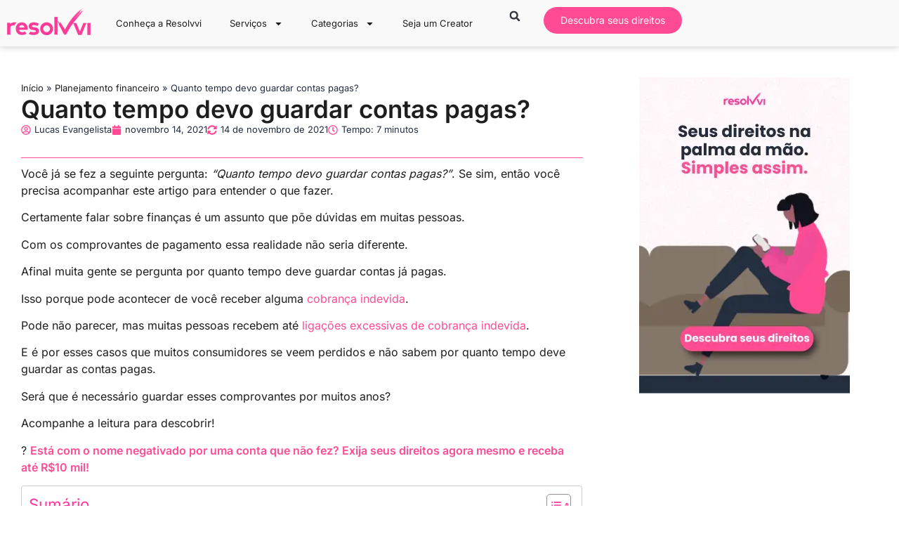

--- FILE ---
content_type: text/html; charset=UTF-8
request_url: https://portal.resolvvi.com/quanto-tempo-devo-guardar-contas-pagas/
body_size: 82745
content:
<!doctype html>
<html lang="pt-BR">
<head><meta charset="UTF-8"><script>if(navigator.userAgent.match(/MSIE|Internet Explorer/i)||navigator.userAgent.match(/Trident\/7\..*?rv:11/i)){var href=document.location.href;if(!href.match(/[?&]nowprocket/)){if(href.indexOf("?")==-1){if(href.indexOf("#")==-1){document.location.href=href+"?nowprocket=1"}else{document.location.href=href.replace("#","?nowprocket=1#")}}else{if(href.indexOf("#")==-1){document.location.href=href+"&nowprocket=1"}else{document.location.href=href.replace("#","&nowprocket=1#")}}}}</script><script>(()=>{class RocketLazyLoadScripts{constructor(){this.v="2.0.4",this.userEvents=["keydown","keyup","mousedown","mouseup","mousemove","mouseover","mouseout","touchmove","touchstart","touchend","touchcancel","wheel","click","dblclick","input"],this.attributeEvents=["onblur","onclick","oncontextmenu","ondblclick","onfocus","onmousedown","onmouseenter","onmouseleave","onmousemove","onmouseout","onmouseover","onmouseup","onmousewheel","onscroll","onsubmit"]}async t(){this.i(),this.o(),/iP(ad|hone)/.test(navigator.userAgent)&&this.h(),this.u(),this.l(this),this.m(),this.k(this),this.p(this),this._(),await Promise.all([this.R(),this.L()]),this.lastBreath=Date.now(),this.S(this),this.P(),this.D(),this.O(),this.M(),await this.C(this.delayedScripts.normal),await this.C(this.delayedScripts.defer),await this.C(this.delayedScripts.async),await this.T(),await this.F(),await this.j(),await this.A(),window.dispatchEvent(new Event("rocket-allScriptsLoaded")),this.everythingLoaded=!0,this.lastTouchEnd&&await new Promise(t=>setTimeout(t,500-Date.now()+this.lastTouchEnd)),this.I(),this.H(),this.U(),this.W()}i(){this.CSPIssue=sessionStorage.getItem("rocketCSPIssue"),document.addEventListener("securitypolicyviolation",t=>{this.CSPIssue||"script-src-elem"!==t.violatedDirective||"data"!==t.blockedURI||(this.CSPIssue=!0,sessionStorage.setItem("rocketCSPIssue",!0))},{isRocket:!0})}o(){window.addEventListener("pageshow",t=>{this.persisted=t.persisted,this.realWindowLoadedFired=!0},{isRocket:!0}),window.addEventListener("pagehide",()=>{this.onFirstUserAction=null},{isRocket:!0})}h(){let t;function e(e){t=e}window.addEventListener("touchstart",e,{isRocket:!0}),window.addEventListener("touchend",function i(o){o.changedTouches[0]&&t.changedTouches[0]&&Math.abs(o.changedTouches[0].pageX-t.changedTouches[0].pageX)<10&&Math.abs(o.changedTouches[0].pageY-t.changedTouches[0].pageY)<10&&o.timeStamp-t.timeStamp<200&&(window.removeEventListener("touchstart",e,{isRocket:!0}),window.removeEventListener("touchend",i,{isRocket:!0}),"INPUT"===o.target.tagName&&"text"===o.target.type||(o.target.dispatchEvent(new TouchEvent("touchend",{target:o.target,bubbles:!0})),o.target.dispatchEvent(new MouseEvent("mouseover",{target:o.target,bubbles:!0})),o.target.dispatchEvent(new PointerEvent("click",{target:o.target,bubbles:!0,cancelable:!0,detail:1,clientX:o.changedTouches[0].clientX,clientY:o.changedTouches[0].clientY})),event.preventDefault()))},{isRocket:!0})}q(t){this.userActionTriggered||("mousemove"!==t.type||this.firstMousemoveIgnored?"keyup"===t.type||"mouseover"===t.type||"mouseout"===t.type||(this.userActionTriggered=!0,this.onFirstUserAction&&this.onFirstUserAction()):this.firstMousemoveIgnored=!0),"click"===t.type&&t.preventDefault(),t.stopPropagation(),t.stopImmediatePropagation(),"touchstart"===this.lastEvent&&"touchend"===t.type&&(this.lastTouchEnd=Date.now()),"click"===t.type&&(this.lastTouchEnd=0),this.lastEvent=t.type,t.composedPath&&t.composedPath()[0].getRootNode()instanceof ShadowRoot&&(t.rocketTarget=t.composedPath()[0]),this.savedUserEvents.push(t)}u(){this.savedUserEvents=[],this.userEventHandler=this.q.bind(this),this.userEvents.forEach(t=>window.addEventListener(t,this.userEventHandler,{passive:!1,isRocket:!0})),document.addEventListener("visibilitychange",this.userEventHandler,{isRocket:!0})}U(){this.userEvents.forEach(t=>window.removeEventListener(t,this.userEventHandler,{passive:!1,isRocket:!0})),document.removeEventListener("visibilitychange",this.userEventHandler,{isRocket:!0}),this.savedUserEvents.forEach(t=>{(t.rocketTarget||t.target).dispatchEvent(new window[t.constructor.name](t.type,t))})}m(){const t="return false",e=Array.from(this.attributeEvents,t=>"data-rocket-"+t),i="["+this.attributeEvents.join("],[")+"]",o="[data-rocket-"+this.attributeEvents.join("],[data-rocket-")+"]",s=(e,i,o)=>{o&&o!==t&&(e.setAttribute("data-rocket-"+i,o),e["rocket"+i]=new Function("event",o),e.setAttribute(i,t))};new MutationObserver(t=>{for(const n of t)"attributes"===n.type&&(n.attributeName.startsWith("data-rocket-")||this.everythingLoaded?n.attributeName.startsWith("data-rocket-")&&this.everythingLoaded&&this.N(n.target,n.attributeName.substring(12)):s(n.target,n.attributeName,n.target.getAttribute(n.attributeName))),"childList"===n.type&&n.addedNodes.forEach(t=>{if(t.nodeType===Node.ELEMENT_NODE)if(this.everythingLoaded)for(const i of[t,...t.querySelectorAll(o)])for(const t of i.getAttributeNames())e.includes(t)&&this.N(i,t.substring(12));else for(const e of[t,...t.querySelectorAll(i)])for(const t of e.getAttributeNames())this.attributeEvents.includes(t)&&s(e,t,e.getAttribute(t))})}).observe(document,{subtree:!0,childList:!0,attributeFilter:[...this.attributeEvents,...e]})}I(){this.attributeEvents.forEach(t=>{document.querySelectorAll("[data-rocket-"+t+"]").forEach(e=>{this.N(e,t)})})}N(t,e){const i=t.getAttribute("data-rocket-"+e);i&&(t.setAttribute(e,i),t.removeAttribute("data-rocket-"+e))}k(t){Object.defineProperty(HTMLElement.prototype,"onclick",{get(){return this.rocketonclick||null},set(e){this.rocketonclick=e,this.setAttribute(t.everythingLoaded?"onclick":"data-rocket-onclick","this.rocketonclick(event)")}})}S(t){function e(e,i){let o=e[i];e[i]=null,Object.defineProperty(e,i,{get:()=>o,set(s){t.everythingLoaded?o=s:e["rocket"+i]=o=s}})}e(document,"onreadystatechange"),e(window,"onload"),e(window,"onpageshow");try{Object.defineProperty(document,"readyState",{get:()=>t.rocketReadyState,set(e){t.rocketReadyState=e},configurable:!0}),document.readyState="loading"}catch(t){console.log("WPRocket DJE readyState conflict, bypassing")}}l(t){this.originalAddEventListener=EventTarget.prototype.addEventListener,this.originalRemoveEventListener=EventTarget.prototype.removeEventListener,this.savedEventListeners=[],EventTarget.prototype.addEventListener=function(e,i,o){o&&o.isRocket||!t.B(e,this)&&!t.userEvents.includes(e)||t.B(e,this)&&!t.userActionTriggered||e.startsWith("rocket-")||t.everythingLoaded?t.originalAddEventListener.call(this,e,i,o):(t.savedEventListeners.push({target:this,remove:!1,type:e,func:i,options:o}),"mouseenter"!==e&&"mouseleave"!==e||t.originalAddEventListener.call(this,e,t.savedUserEvents.push,o))},EventTarget.prototype.removeEventListener=function(e,i,o){o&&o.isRocket||!t.B(e,this)&&!t.userEvents.includes(e)||t.B(e,this)&&!t.userActionTriggered||e.startsWith("rocket-")||t.everythingLoaded?t.originalRemoveEventListener.call(this,e,i,o):t.savedEventListeners.push({target:this,remove:!0,type:e,func:i,options:o})}}J(t,e){this.savedEventListeners=this.savedEventListeners.filter(i=>{let o=i.type,s=i.target||window;return e!==o||t!==s||(this.B(o,s)&&(i.type="rocket-"+o),this.$(i),!1)})}H(){EventTarget.prototype.addEventListener=this.originalAddEventListener,EventTarget.prototype.removeEventListener=this.originalRemoveEventListener,this.savedEventListeners.forEach(t=>this.$(t))}$(t){t.remove?this.originalRemoveEventListener.call(t.target,t.type,t.func,t.options):this.originalAddEventListener.call(t.target,t.type,t.func,t.options)}p(t){let e;function i(e){return t.everythingLoaded?e:e.split(" ").map(t=>"load"===t||t.startsWith("load.")?"rocket-jquery-load":t).join(" ")}function o(o){function s(e){const s=o.fn[e];o.fn[e]=o.fn.init.prototype[e]=function(){return this[0]===window&&t.userActionTriggered&&("string"==typeof arguments[0]||arguments[0]instanceof String?arguments[0]=i(arguments[0]):"object"==typeof arguments[0]&&Object.keys(arguments[0]).forEach(t=>{const e=arguments[0][t];delete arguments[0][t],arguments[0][i(t)]=e})),s.apply(this,arguments),this}}if(o&&o.fn&&!t.allJQueries.includes(o)){const e={DOMContentLoaded:[],"rocket-DOMContentLoaded":[]};for(const t in e)document.addEventListener(t,()=>{e[t].forEach(t=>t())},{isRocket:!0});o.fn.ready=o.fn.init.prototype.ready=function(i){function s(){parseInt(o.fn.jquery)>2?setTimeout(()=>i.bind(document)(o)):i.bind(document)(o)}return"function"==typeof i&&(t.realDomReadyFired?!t.userActionTriggered||t.fauxDomReadyFired?s():e["rocket-DOMContentLoaded"].push(s):e.DOMContentLoaded.push(s)),o([])},s("on"),s("one"),s("off"),t.allJQueries.push(o)}e=o}t.allJQueries=[],o(window.jQuery),Object.defineProperty(window,"jQuery",{get:()=>e,set(t){o(t)}})}P(){const t=new Map;document.write=document.writeln=function(e){const i=document.currentScript,o=document.createRange(),s=i.parentElement;let n=t.get(i);void 0===n&&(n=i.nextSibling,t.set(i,n));const c=document.createDocumentFragment();o.setStart(c,0),c.appendChild(o.createContextualFragment(e)),s.insertBefore(c,n)}}async R(){return new Promise(t=>{this.userActionTriggered?t():this.onFirstUserAction=t})}async L(){return new Promise(t=>{document.addEventListener("DOMContentLoaded",()=>{this.realDomReadyFired=!0,t()},{isRocket:!0})})}async j(){return this.realWindowLoadedFired?Promise.resolve():new Promise(t=>{window.addEventListener("load",t,{isRocket:!0})})}M(){this.pendingScripts=[];this.scriptsMutationObserver=new MutationObserver(t=>{for(const e of t)e.addedNodes.forEach(t=>{"SCRIPT"!==t.tagName||t.noModule||t.isWPRocket||this.pendingScripts.push({script:t,promise:new Promise(e=>{const i=()=>{const i=this.pendingScripts.findIndex(e=>e.script===t);i>=0&&this.pendingScripts.splice(i,1),e()};t.addEventListener("load",i,{isRocket:!0}),t.addEventListener("error",i,{isRocket:!0}),setTimeout(i,1e3)})})})}),this.scriptsMutationObserver.observe(document,{childList:!0,subtree:!0})}async F(){await this.X(),this.pendingScripts.length?(await this.pendingScripts[0].promise,await this.F()):this.scriptsMutationObserver.disconnect()}D(){this.delayedScripts={normal:[],async:[],defer:[]},document.querySelectorAll("script[type$=rocketlazyloadscript]").forEach(t=>{t.hasAttribute("data-rocket-src")?t.hasAttribute("async")&&!1!==t.async?this.delayedScripts.async.push(t):t.hasAttribute("defer")&&!1!==t.defer||"module"===t.getAttribute("data-rocket-type")?this.delayedScripts.defer.push(t):this.delayedScripts.normal.push(t):this.delayedScripts.normal.push(t)})}async _(){await this.L();let t=[];document.querySelectorAll("script[type$=rocketlazyloadscript][data-rocket-src]").forEach(e=>{let i=e.getAttribute("data-rocket-src");if(i&&!i.startsWith("data:")){i.startsWith("//")&&(i=location.protocol+i);try{const o=new URL(i).origin;o!==location.origin&&t.push({src:o,crossOrigin:e.crossOrigin||"module"===e.getAttribute("data-rocket-type")})}catch(t){}}}),t=[...new Map(t.map(t=>[JSON.stringify(t),t])).values()],this.Y(t,"preconnect")}async G(t){if(await this.K(),!0!==t.noModule||!("noModule"in HTMLScriptElement.prototype))return new Promise(e=>{let i;function o(){(i||t).setAttribute("data-rocket-status","executed"),e()}try{if(navigator.userAgent.includes("Firefox/")||""===navigator.vendor||this.CSPIssue)i=document.createElement("script"),[...t.attributes].forEach(t=>{let e=t.nodeName;"type"!==e&&("data-rocket-type"===e&&(e="type"),"data-rocket-src"===e&&(e="src"),i.setAttribute(e,t.nodeValue))}),t.text&&(i.text=t.text),t.nonce&&(i.nonce=t.nonce),i.hasAttribute("src")?(i.addEventListener("load",o,{isRocket:!0}),i.addEventListener("error",()=>{i.setAttribute("data-rocket-status","failed-network"),e()},{isRocket:!0}),setTimeout(()=>{i.isConnected||e()},1)):(i.text=t.text,o()),i.isWPRocket=!0,t.parentNode.replaceChild(i,t);else{const i=t.getAttribute("data-rocket-type"),s=t.getAttribute("data-rocket-src");i?(t.type=i,t.removeAttribute("data-rocket-type")):t.removeAttribute("type"),t.addEventListener("load",o,{isRocket:!0}),t.addEventListener("error",i=>{this.CSPIssue&&i.target.src.startsWith("data:")?(console.log("WPRocket: CSP fallback activated"),t.removeAttribute("src"),this.G(t).then(e)):(t.setAttribute("data-rocket-status","failed-network"),e())},{isRocket:!0}),s?(t.fetchPriority="high",t.removeAttribute("data-rocket-src"),t.src=s):t.src="data:text/javascript;base64,"+window.btoa(unescape(encodeURIComponent(t.text)))}}catch(i){t.setAttribute("data-rocket-status","failed-transform"),e()}});t.setAttribute("data-rocket-status","skipped")}async C(t){const e=t.shift();return e?(e.isConnected&&await this.G(e),this.C(t)):Promise.resolve()}O(){this.Y([...this.delayedScripts.normal,...this.delayedScripts.defer,...this.delayedScripts.async],"preload")}Y(t,e){this.trash=this.trash||[];let i=!0;var o=document.createDocumentFragment();t.forEach(t=>{const s=t.getAttribute&&t.getAttribute("data-rocket-src")||t.src;if(s&&!s.startsWith("data:")){const n=document.createElement("link");n.href=s,n.rel=e,"preconnect"!==e&&(n.as="script",n.fetchPriority=i?"high":"low"),t.getAttribute&&"module"===t.getAttribute("data-rocket-type")&&(n.crossOrigin=!0),t.crossOrigin&&(n.crossOrigin=t.crossOrigin),t.integrity&&(n.integrity=t.integrity),t.nonce&&(n.nonce=t.nonce),o.appendChild(n),this.trash.push(n),i=!1}}),document.head.appendChild(o)}W(){this.trash.forEach(t=>t.remove())}async T(){try{document.readyState="interactive"}catch(t){}this.fauxDomReadyFired=!0;try{await this.K(),this.J(document,"readystatechange"),document.dispatchEvent(new Event("rocket-readystatechange")),await this.K(),document.rocketonreadystatechange&&document.rocketonreadystatechange(),await this.K(),this.J(document,"DOMContentLoaded"),document.dispatchEvent(new Event("rocket-DOMContentLoaded")),await this.K(),this.J(window,"DOMContentLoaded"),window.dispatchEvent(new Event("rocket-DOMContentLoaded"))}catch(t){console.error(t)}}async A(){try{document.readyState="complete"}catch(t){}try{await this.K(),this.J(document,"readystatechange"),document.dispatchEvent(new Event("rocket-readystatechange")),await this.K(),document.rocketonreadystatechange&&document.rocketonreadystatechange(),await this.K(),this.J(window,"load"),window.dispatchEvent(new Event("rocket-load")),await this.K(),window.rocketonload&&window.rocketonload(),await this.K(),this.allJQueries.forEach(t=>t(window).trigger("rocket-jquery-load")),await this.K(),this.J(window,"pageshow");const t=new Event("rocket-pageshow");t.persisted=this.persisted,window.dispatchEvent(t),await this.K(),window.rocketonpageshow&&window.rocketonpageshow({persisted:this.persisted})}catch(t){console.error(t)}}async K(){Date.now()-this.lastBreath>45&&(await this.X(),this.lastBreath=Date.now())}async X(){return document.hidden?new Promise(t=>setTimeout(t)):new Promise(t=>requestAnimationFrame(t))}B(t,e){return e===document&&"readystatechange"===t||(e===document&&"DOMContentLoaded"===t||(e===window&&"DOMContentLoaded"===t||(e===window&&"load"===t||e===window&&"pageshow"===t)))}static run(){(new RocketLazyLoadScripts).t()}}RocketLazyLoadScripts.run()})();</script>
	
	<meta name="viewport" content="width=device-width, initial-scale=1">
	<link rel="profile" href="https://gmpg.org/xfn/11">
	<script data-cfasync="false" data-no-defer="1" data-no-minify="1" data-no-optimize="1">var ewww_webp_supported=!1;function check_webp_feature(A,e){var w;e=void 0!==e?e:function(){},ewww_webp_supported?e(ewww_webp_supported):((w=new Image).onload=function(){ewww_webp_supported=0<w.width&&0<w.height,e&&e(ewww_webp_supported)},w.onerror=function(){e&&e(!1)},w.src="data:image/webp;base64,"+{alpha:"UklGRkoAAABXRUJQVlA4WAoAAAAQAAAAAAAAAAAAQUxQSAwAAAARBxAR/Q9ERP8DAABWUDggGAAAABQBAJ0BKgEAAQAAAP4AAA3AAP7mtQAAAA=="}[A])}check_webp_feature("alpha");</script><script data-cfasync="false" data-no-defer="1" data-no-minify="1" data-no-optimize="1">var Arrive=function(c,w){"use strict";if(c.MutationObserver&&"undefined"!=typeof HTMLElement){var r,a=0,u=(r=HTMLElement.prototype.matches||HTMLElement.prototype.webkitMatchesSelector||HTMLElement.prototype.mozMatchesSelector||HTMLElement.prototype.msMatchesSelector,{matchesSelector:function(e,t){return e instanceof HTMLElement&&r.call(e,t)},addMethod:function(e,t,r){var a=e[t];e[t]=function(){return r.length==arguments.length?r.apply(this,arguments):"function"==typeof a?a.apply(this,arguments):void 0}},callCallbacks:function(e,t){t&&t.options.onceOnly&&1==t.firedElems.length&&(e=[e[0]]);for(var r,a=0;r=e[a];a++)r&&r.callback&&r.callback.call(r.elem,r.elem);t&&t.options.onceOnly&&1==t.firedElems.length&&t.me.unbindEventWithSelectorAndCallback.call(t.target,t.selector,t.callback)},checkChildNodesRecursively:function(e,t,r,a){for(var i,n=0;i=e[n];n++)r(i,t,a)&&a.push({callback:t.callback,elem:i}),0<i.childNodes.length&&u.checkChildNodesRecursively(i.childNodes,t,r,a)},mergeArrays:function(e,t){var r,a={};for(r in e)e.hasOwnProperty(r)&&(a[r]=e[r]);for(r in t)t.hasOwnProperty(r)&&(a[r]=t[r]);return a},toElementsArray:function(e){return e=void 0!==e&&("number"!=typeof e.length||e===c)?[e]:e}}),e=(l.prototype.addEvent=function(e,t,r,a){a={target:e,selector:t,options:r,callback:a,firedElems:[]};return this._beforeAdding&&this._beforeAdding(a),this._eventsBucket.push(a),a},l.prototype.removeEvent=function(e){for(var t,r=this._eventsBucket.length-1;t=this._eventsBucket[r];r--)e(t)&&(this._beforeRemoving&&this._beforeRemoving(t),(t=this._eventsBucket.splice(r,1))&&t.length&&(t[0].callback=null))},l.prototype.beforeAdding=function(e){this._beforeAdding=e},l.prototype.beforeRemoving=function(e){this._beforeRemoving=e},l),t=function(i,n){var o=new e,l=this,s={fireOnAttributesModification:!1};return o.beforeAdding(function(t){var e=t.target;e!==c.document&&e!==c||(e=document.getElementsByTagName("html")[0]);var r=new MutationObserver(function(e){n.call(this,e,t)}),a=i(t.options);r.observe(e,a),t.observer=r,t.me=l}),o.beforeRemoving(function(e){e.observer.disconnect()}),this.bindEvent=function(e,t,r){t=u.mergeArrays(s,t);for(var a=u.toElementsArray(this),i=0;i<a.length;i++)o.addEvent(a[i],e,t,r)},this.unbindEvent=function(){var r=u.toElementsArray(this);o.removeEvent(function(e){for(var t=0;t<r.length;t++)if(this===w||e.target===r[t])return!0;return!1})},this.unbindEventWithSelectorOrCallback=function(r){var a=u.toElementsArray(this),i=r,e="function"==typeof r?function(e){for(var t=0;t<a.length;t++)if((this===w||e.target===a[t])&&e.callback===i)return!0;return!1}:function(e){for(var t=0;t<a.length;t++)if((this===w||e.target===a[t])&&e.selector===r)return!0;return!1};o.removeEvent(e)},this.unbindEventWithSelectorAndCallback=function(r,a){var i=u.toElementsArray(this);o.removeEvent(function(e){for(var t=0;t<i.length;t++)if((this===w||e.target===i[t])&&e.selector===r&&e.callback===a)return!0;return!1})},this},i=new function(){var s={fireOnAttributesModification:!1,onceOnly:!1,existing:!1};function n(e,t,r){return!(!u.matchesSelector(e,t.selector)||(e._id===w&&(e._id=a++),-1!=t.firedElems.indexOf(e._id)))&&(t.firedElems.push(e._id),!0)}var c=(i=new t(function(e){var t={attributes:!1,childList:!0,subtree:!0};return e.fireOnAttributesModification&&(t.attributes=!0),t},function(e,i){e.forEach(function(e){var t=e.addedNodes,r=e.target,a=[];null!==t&&0<t.length?u.checkChildNodesRecursively(t,i,n,a):"attributes"===e.type&&n(r,i)&&a.push({callback:i.callback,elem:r}),u.callCallbacks(a,i)})})).bindEvent;return i.bindEvent=function(e,t,r){t=void 0===r?(r=t,s):u.mergeArrays(s,t);var a=u.toElementsArray(this);if(t.existing){for(var i=[],n=0;n<a.length;n++)for(var o=a[n].querySelectorAll(e),l=0;l<o.length;l++)i.push({callback:r,elem:o[l]});if(t.onceOnly&&i.length)return r.call(i[0].elem,i[0].elem);setTimeout(u.callCallbacks,1,i)}c.call(this,e,t,r)},i},o=new function(){var a={};function i(e,t){return u.matchesSelector(e,t.selector)}var n=(o=new t(function(){return{childList:!0,subtree:!0}},function(e,r){e.forEach(function(e){var t=e.removedNodes,e=[];null!==t&&0<t.length&&u.checkChildNodesRecursively(t,r,i,e),u.callCallbacks(e,r)})})).bindEvent;return o.bindEvent=function(e,t,r){t=void 0===r?(r=t,a):u.mergeArrays(a,t),n.call(this,e,t,r)},o};d(HTMLElement.prototype),d(NodeList.prototype),d(HTMLCollection.prototype),d(HTMLDocument.prototype),d(Window.prototype);var n={};return s(i,n,"unbindAllArrive"),s(o,n,"unbindAllLeave"),n}function l(){this._eventsBucket=[],this._beforeAdding=null,this._beforeRemoving=null}function s(e,t,r){u.addMethod(t,r,e.unbindEvent),u.addMethod(t,r,e.unbindEventWithSelectorOrCallback),u.addMethod(t,r,e.unbindEventWithSelectorAndCallback)}function d(e){e.arrive=i.bindEvent,s(i,e,"unbindArrive"),e.leave=o.bindEvent,s(o,e,"unbindLeave")}}(window,void 0),ewww_webp_supported=!1;function check_webp_feature(e,t){var r;ewww_webp_supported?t(ewww_webp_supported):((r=new Image).onload=function(){ewww_webp_supported=0<r.width&&0<r.height,t(ewww_webp_supported)},r.onerror=function(){t(!1)},r.src="data:image/webp;base64,"+{alpha:"UklGRkoAAABXRUJQVlA4WAoAAAAQAAAAAAAAAAAAQUxQSAwAAAARBxAR/Q9ERP8DAABWUDggGAAAABQBAJ0BKgEAAQAAAP4AAA3AAP7mtQAAAA==",animation:"UklGRlIAAABXRUJQVlA4WAoAAAASAAAAAAAAAAAAQU5JTQYAAAD/////AABBTk1GJgAAAAAAAAAAAAAAAAAAAGQAAABWUDhMDQAAAC8AAAAQBxAREYiI/gcA"}[e])}function ewwwLoadImages(e){if(e){for(var t=document.querySelectorAll(".batch-image img, .image-wrapper a, .ngg-pro-masonry-item a, .ngg-galleria-offscreen-seo-wrapper a"),r=0,a=t.length;r<a;r++)ewwwAttr(t[r],"data-src",t[r].getAttribute("data-webp")),ewwwAttr(t[r],"data-thumbnail",t[r].getAttribute("data-webp-thumbnail"));for(var i=document.querySelectorAll("div.woocommerce-product-gallery__image"),r=0,a=i.length;r<a;r++)ewwwAttr(i[r],"data-thumb",i[r].getAttribute("data-webp-thumb"))}for(var n=document.querySelectorAll("video"),r=0,a=n.length;r<a;r++)ewwwAttr(n[r],"poster",e?n[r].getAttribute("data-poster-webp"):n[r].getAttribute("data-poster-image"));for(var o,l=document.querySelectorAll("img.ewww_webp_lazy_load"),r=0,a=l.length;r<a;r++)e&&(ewwwAttr(l[r],"data-lazy-srcset",l[r].getAttribute("data-lazy-srcset-webp")),ewwwAttr(l[r],"data-srcset",l[r].getAttribute("data-srcset-webp")),ewwwAttr(l[r],"data-lazy-src",l[r].getAttribute("data-lazy-src-webp")),ewwwAttr(l[r],"data-src",l[r].getAttribute("data-src-webp")),ewwwAttr(l[r],"data-orig-file",l[r].getAttribute("data-webp-orig-file")),ewwwAttr(l[r],"data-medium-file",l[r].getAttribute("data-webp-medium-file")),ewwwAttr(l[r],"data-large-file",l[r].getAttribute("data-webp-large-file")),null!=(o=l[r].getAttribute("srcset"))&&!1!==o&&o.includes("R0lGOD")&&ewwwAttr(l[r],"src",l[r].getAttribute("data-lazy-src-webp"))),l[r].className=l[r].className.replace(/\bewww_webp_lazy_load\b/,"");for(var s=document.querySelectorAll(".ewww_webp"),r=0,a=s.length;r<a;r++)e?(ewwwAttr(s[r],"srcset",s[r].getAttribute("data-srcset-webp")),ewwwAttr(s[r],"src",s[r].getAttribute("data-src-webp")),ewwwAttr(s[r],"data-orig-file",s[r].getAttribute("data-webp-orig-file")),ewwwAttr(s[r],"data-medium-file",s[r].getAttribute("data-webp-medium-file")),ewwwAttr(s[r],"data-large-file",s[r].getAttribute("data-webp-large-file")),ewwwAttr(s[r],"data-large_image",s[r].getAttribute("data-webp-large_image")),ewwwAttr(s[r],"data-src",s[r].getAttribute("data-webp-src"))):(ewwwAttr(s[r],"srcset",s[r].getAttribute("data-srcset-img")),ewwwAttr(s[r],"src",s[r].getAttribute("data-src-img"))),s[r].className=s[r].className.replace(/\bewww_webp\b/,"ewww_webp_loaded");window.jQuery&&jQuery.fn.isotope&&jQuery.fn.imagesLoaded&&(jQuery(".fusion-posts-container-infinite").imagesLoaded(function(){jQuery(".fusion-posts-container-infinite").hasClass("isotope")&&jQuery(".fusion-posts-container-infinite").isotope()}),jQuery(".fusion-portfolio:not(.fusion-recent-works) .fusion-portfolio-wrapper").imagesLoaded(function(){jQuery(".fusion-portfolio:not(.fusion-recent-works) .fusion-portfolio-wrapper").isotope()}))}function ewwwWebPInit(e){ewwwLoadImages(e),ewwwNggLoadGalleries(e),document.arrive(".ewww_webp",function(){ewwwLoadImages(e)}),document.arrive(".ewww_webp_lazy_load",function(){ewwwLoadImages(e)}),document.arrive("videos",function(){ewwwLoadImages(e)}),"loading"==document.readyState?document.addEventListener("DOMContentLoaded",ewwwJSONParserInit):("undefined"!=typeof galleries&&ewwwNggParseGalleries(e),ewwwWooParseVariations(e))}function ewwwAttr(e,t,r){null!=r&&!1!==r&&e.setAttribute(t,r)}function ewwwJSONParserInit(){"undefined"!=typeof galleries&&check_webp_feature("alpha",ewwwNggParseGalleries),check_webp_feature("alpha",ewwwWooParseVariations)}function ewwwWooParseVariations(e){if(e)for(var t=document.querySelectorAll("form.variations_form"),r=0,a=t.length;r<a;r++){var i=t[r].getAttribute("data-product_variations"),n=!1;try{for(var o in i=JSON.parse(i))void 0!==i[o]&&void 0!==i[o].image&&(void 0!==i[o].image.src_webp&&(i[o].image.src=i[o].image.src_webp,n=!0),void 0!==i[o].image.srcset_webp&&(i[o].image.srcset=i[o].image.srcset_webp,n=!0),void 0!==i[o].image.full_src_webp&&(i[o].image.full_src=i[o].image.full_src_webp,n=!0),void 0!==i[o].image.gallery_thumbnail_src_webp&&(i[o].image.gallery_thumbnail_src=i[o].image.gallery_thumbnail_src_webp,n=!0),void 0!==i[o].image.thumb_src_webp&&(i[o].image.thumb_src=i[o].image.thumb_src_webp,n=!0));n&&ewwwAttr(t[r],"data-product_variations",JSON.stringify(i))}catch(e){}}}function ewwwNggParseGalleries(e){if(e)for(var t in galleries){var r=galleries[t];galleries[t].images_list=ewwwNggParseImageList(r.images_list)}}function ewwwNggLoadGalleries(e){e&&document.addEventListener("ngg.galleria.themeadded",function(e,t){window.ngg_galleria._create_backup=window.ngg_galleria.create,window.ngg_galleria.create=function(e,t){var r=$(e).data("id");return galleries["gallery_"+r].images_list=ewwwNggParseImageList(galleries["gallery_"+r].images_list),window.ngg_galleria._create_backup(e,t)}})}function ewwwNggParseImageList(e){for(var t in e){var r=e[t];if(void 0!==r["image-webp"]&&(e[t].image=r["image-webp"],delete e[t]["image-webp"]),void 0!==r["thumb-webp"]&&(e[t].thumb=r["thumb-webp"],delete e[t]["thumb-webp"]),void 0!==r.full_image_webp&&(e[t].full_image=r.full_image_webp,delete e[t].full_image_webp),void 0!==r.srcsets)for(var a in r.srcsets)nggSrcset=r.srcsets[a],void 0!==r.srcsets[a+"-webp"]&&(e[t].srcsets[a]=r.srcsets[a+"-webp"],delete e[t].srcsets[a+"-webp"]);if(void 0!==r.full_srcsets)for(var i in r.full_srcsets)nggFSrcset=r.full_srcsets[i],void 0!==r.full_srcsets[i+"-webp"]&&(e[t].full_srcsets[i]=r.full_srcsets[i+"-webp"],delete e[t].full_srcsets[i+"-webp"])}return e}check_webp_feature("alpha",ewwwWebPInit);</script><meta name='robots' content='index, follow, max-image-preview:large, max-snippet:-1, max-video-preview:-1' />

	<!-- This site is optimized with the Yoast SEO Premium plugin v26.6 (Yoast SEO v26.6) - https://yoast.com/wordpress/plugins/seo/ -->
	<title>Quanto tempo devo guardar contas pagas? Descubra já!</title>
<link data-rocket-prefetch href="https://www.googletagmanager.com" rel="dns-prefetch">
<link crossorigin data-rocket-preload as="font" href="https://portal.resolvvi.com/wp-content/uploads/2025/05/inter-v18-latin-600.woff2" rel="preload">
<style id="wpr-usedcss">img:is([sizes=auto i],[sizes^="auto," i]){contain-intrinsic-size:3000px 1500px}.wp-block-button__link{align-content:center;box-sizing:border-box;cursor:pointer;display:inline-block;height:100%;text-align:center;word-break:break-word}.wp-block-button__link.aligncenter{text-align:center}:where(.wp-block-button__link){border-radius:9999px;box-shadow:none;padding:calc(.667em + 2px) calc(1.333em + 2px);text-decoration:none}:root :where(.wp-block-button .wp-block-button__link.is-style-outline),:root :where(.wp-block-button.is-style-outline>.wp-block-button__link){border:2px solid;padding:.667em 1.333em}:root :where(.wp-block-button .wp-block-button__link.is-style-outline:not(.has-text-color)),:root :where(.wp-block-button.is-style-outline>.wp-block-button__link:not(.has-text-color)){color:currentColor}:root :where(.wp-block-button .wp-block-button__link.is-style-outline:not(.has-background)),:root :where(.wp-block-button.is-style-outline>.wp-block-button__link:not(.has-background)){background-color:initial;background-image:none}.wp-block-buttons{box-sizing:border-box}.wp-block-buttons>.wp-block-button{display:inline-block;margin:0}.wp-block-buttons.is-content-justification-center{justify-content:center}.wp-block-buttons.aligncenter{text-align:center}.wp-block-buttons:not(.is-content-justification-space-between,.is-content-justification-right,.is-content-justification-left,.is-content-justification-center) .wp-block-button.aligncenter{margin-left:auto;margin-right:auto;width:100%}.wp-block-buttons .wp-block-button__link{width:100%}.wp-block-button.aligncenter{text-align:center}:where(.wp-block-calendar table:not(.has-background) th){background:#ddd}:where(.wp-block-columns){margin-bottom:1.75em}:where(.wp-block-columns.has-background){padding:1.25em 2.375em}:where(.wp-block-post-comments input[type=submit]){border:none}.wp-block-cover{align-items:center;background-position:50%;box-sizing:border-box;display:flex;justify-content:center;min-height:430px;overflow:hidden;overflow:clip;padding:1em;position:relative}.wp-block-cover.aligncenter{display:flex}.wp-block-cover .wp-block-cover__image-background{border:none;bottom:0;box-shadow:none;height:100%;left:0;margin:0;max-height:none;max-width:none;object-fit:cover;outline:0;padding:0;position:absolute;right:0;top:0;width:100%}.wp-block-cover.has-parallax,.wp-block-cover__image-background.has-parallax{background-attachment:fixed;background-repeat:no-repeat;background-size:cover}@supports (-webkit-touch-callout:inherit){.wp-block-cover.has-parallax,.wp-block-cover__image-background.has-parallax{background-attachment:scroll}}:where(.wp-block-cover-image:not(.has-text-color)),:where(.wp-block-cover:not(.has-text-color)){color:#fff}:where(.wp-block-cover-image.is-light:not(.has-text-color)),:where(.wp-block-cover.is-light:not(.has-text-color)){color:#000}:root :where(.wp-block-cover h1:not(.has-text-color)),:root :where(.wp-block-cover h2:not(.has-text-color)),:root :where(.wp-block-cover h3:not(.has-text-color)),:root :where(.wp-block-cover h4:not(.has-text-color)),:root :where(.wp-block-cover h5:not(.has-text-color)),:root :where(.wp-block-cover h6:not(.has-text-color)),:root :where(.wp-block-cover p:not(.has-text-color)){color:inherit}body:not(.editor-styles-wrapper) .wp-block-cover:not(.wp-block-cover:has(.wp-block-cover__background+.wp-block-cover__inner-container)) .wp-block-cover__image-background{z-index:0}:where(.wp-block-file){margin-bottom:1.5em}:where(.wp-block-file__button){border-radius:2em;display:inline-block;padding:.5em 1em}:where(.wp-block-file__button):is(a):active,:where(.wp-block-file__button):is(a):focus,:where(.wp-block-file__button):is(a):hover,:where(.wp-block-file__button):is(a):visited{box-shadow:none;color:#fff;opacity:.85;text-decoration:none}:where(.wp-block-group.wp-block-group-is-layout-constrained){position:relative}.wp-block-image>a,.wp-block-image>figure>a{display:inline-block}.wp-block-image img{box-sizing:border-box;height:auto;max-width:100%;vertical-align:bottom}@media not (prefers-reduced-motion){.wp-block-image img.hide{visibility:hidden}.wp-block-image img.show{animation:.4s show-content-image}}.wp-block-image.aligncenter{text-align:center}.wp-block-image .aligncenter,.wp-block-image.aligncenter{display:table}.wp-block-image .aligncenter{margin-left:auto;margin-right:auto}.wp-block-image :where(figcaption){margin-bottom:1em;margin-top:.5em}:root :where(.wp-block-image.is-style-rounded img,.wp-block-image .is-style-rounded img){border-radius:9999px}.wp-block-image figure{margin:0}@keyframes show-content-image{0%{visibility:hidden}99%{visibility:hidden}to{visibility:visible}}:where(.wp-block-latest-comments:not([style*=line-height] .wp-block-latest-comments__comment)){line-height:1.1}:where(.wp-block-latest-comments:not([style*=line-height] .wp-block-latest-comments__comment-excerpt p)){line-height:1.8}:root :where(.wp-block-latest-posts.is-grid){padding:0}:root :where(.wp-block-latest-posts.wp-block-latest-posts__list){padding-left:0}ul{box-sizing:border-box}:root :where(.wp-block-list.has-background){padding:1.25em 2.375em}:where(.wp-block-navigation.has-background .wp-block-navigation-item a:not(.wp-element-button)),:where(.wp-block-navigation.has-background .wp-block-navigation-submenu a:not(.wp-element-button)){padding:.5em 1em}:where(.wp-block-navigation .wp-block-navigation__submenu-container .wp-block-navigation-item a:not(.wp-element-button)),:where(.wp-block-navigation .wp-block-navigation__submenu-container .wp-block-navigation-submenu a:not(.wp-element-button)),:where(.wp-block-navigation .wp-block-navigation__submenu-container .wp-block-navigation-submenu button.wp-block-navigation-item__content),:where(.wp-block-navigation .wp-block-navigation__submenu-container .wp-block-pages-list__item button.wp-block-navigation-item__content){padding:.5em 1em}:root :where(p.has-background){padding:1.25em 2.375em}:where(p.has-text-color:not(.has-link-color)) a{color:inherit}:where(.wp-block-post-comments-form) input:not([type=submit]),:where(.wp-block-post-comments-form) textarea{border:1px solid #949494;font-family:inherit;font-size:1em}:where(.wp-block-post-comments-form) input:where(:not([type=submit]):not([type=checkbox])),:where(.wp-block-post-comments-form) textarea{padding:calc(.667em + 2px)}:where(.wp-block-post-excerpt){box-sizing:border-box;margin-bottom:var(--wp--style--block-gap);margin-top:var(--wp--style--block-gap)}:where(.wp-block-preformatted.has-background){padding:1.25em 2.375em}:where(.wp-block-search__button){border:1px solid #ccc;padding:6px 10px}:where(.wp-block-search__input){font-family:inherit;font-size:inherit;font-style:inherit;font-weight:inherit;letter-spacing:inherit;line-height:inherit;text-transform:inherit}:where(.wp-block-search__button-inside .wp-block-search__inside-wrapper){border:1px solid #949494;box-sizing:border-box;padding:4px}:where(.wp-block-search__button-inside .wp-block-search__inside-wrapper) .wp-block-search__input{border:none;border-radius:0;padding:0 4px}:where(.wp-block-search__button-inside .wp-block-search__inside-wrapper) .wp-block-search__input:focus{outline:0}:where(.wp-block-search__button-inside .wp-block-search__inside-wrapper) :where(.wp-block-search__button){padding:4px 8px}:root :where(.wp-block-separator.is-style-dots){height:auto;line-height:1;text-align:center}:root :where(.wp-block-separator.is-style-dots):before{color:currentColor;content:"···";font-family:serif;font-size:1.5em;letter-spacing:2em;padding-left:2em}:root :where(.wp-block-site-logo.is-style-rounded){border-radius:9999px}:where(.wp-block-social-links:not(.is-style-logos-only)) .wp-social-link{background-color:#f0f0f0;color:#444}:where(.wp-block-social-links:not(.is-style-logos-only)) .wp-social-link-amazon{background-color:#f90;color:#fff}:where(.wp-block-social-links:not(.is-style-logos-only)) .wp-social-link-bandcamp{background-color:#1ea0c3;color:#fff}:where(.wp-block-social-links:not(.is-style-logos-only)) .wp-social-link-behance{background-color:#0757fe;color:#fff}:where(.wp-block-social-links:not(.is-style-logos-only)) .wp-social-link-bluesky{background-color:#0a7aff;color:#fff}:where(.wp-block-social-links:not(.is-style-logos-only)) .wp-social-link-codepen{background-color:#1e1f26;color:#fff}:where(.wp-block-social-links:not(.is-style-logos-only)) .wp-social-link-deviantart{background-color:#02e49b;color:#fff}:where(.wp-block-social-links:not(.is-style-logos-only)) .wp-social-link-discord{background-color:#5865f2;color:#fff}:where(.wp-block-social-links:not(.is-style-logos-only)) .wp-social-link-dribbble{background-color:#e94c89;color:#fff}:where(.wp-block-social-links:not(.is-style-logos-only)) .wp-social-link-dropbox{background-color:#4280ff;color:#fff}:where(.wp-block-social-links:not(.is-style-logos-only)) .wp-social-link-etsy{background-color:#f45800;color:#fff}:where(.wp-block-social-links:not(.is-style-logos-only)) .wp-social-link-facebook{background-color:#0866ff;color:#fff}:where(.wp-block-social-links:not(.is-style-logos-only)) .wp-social-link-fivehundredpx{background-color:#000;color:#fff}:where(.wp-block-social-links:not(.is-style-logos-only)) .wp-social-link-flickr{background-color:#0461dd;color:#fff}:where(.wp-block-social-links:not(.is-style-logos-only)) .wp-social-link-foursquare{background-color:#e65678;color:#fff}:where(.wp-block-social-links:not(.is-style-logos-only)) .wp-social-link-github{background-color:#24292d;color:#fff}:where(.wp-block-social-links:not(.is-style-logos-only)) .wp-social-link-goodreads{background-color:#eceadd;color:#382110}:where(.wp-block-social-links:not(.is-style-logos-only)) .wp-social-link-google{background-color:#ea4434;color:#fff}:where(.wp-block-social-links:not(.is-style-logos-only)) .wp-social-link-gravatar{background-color:#1d4fc4;color:#fff}:where(.wp-block-social-links:not(.is-style-logos-only)) .wp-social-link-instagram{background-color:#f00075;color:#fff}:where(.wp-block-social-links:not(.is-style-logos-only)) .wp-social-link-lastfm{background-color:#e21b24;color:#fff}:where(.wp-block-social-links:not(.is-style-logos-only)) .wp-social-link-linkedin{background-color:#0d66c2;color:#fff}:where(.wp-block-social-links:not(.is-style-logos-only)) .wp-social-link-mastodon{background-color:#3288d4;color:#fff}:where(.wp-block-social-links:not(.is-style-logos-only)) .wp-social-link-medium{background-color:#000;color:#fff}:where(.wp-block-social-links:not(.is-style-logos-only)) .wp-social-link-meetup{background-color:#f6405f;color:#fff}:where(.wp-block-social-links:not(.is-style-logos-only)) .wp-social-link-patreon{background-color:#000;color:#fff}:where(.wp-block-social-links:not(.is-style-logos-only)) .wp-social-link-pinterest{background-color:#e60122;color:#fff}:where(.wp-block-social-links:not(.is-style-logos-only)) .wp-social-link-pocket{background-color:#ef4155;color:#fff}:where(.wp-block-social-links:not(.is-style-logos-only)) .wp-social-link-reddit{background-color:#ff4500;color:#fff}:where(.wp-block-social-links:not(.is-style-logos-only)) .wp-social-link-skype{background-color:#0478d7;color:#fff}:where(.wp-block-social-links:not(.is-style-logos-only)) .wp-social-link-snapchat{background-color:#fefc00;color:#fff;stroke:#000}:where(.wp-block-social-links:not(.is-style-logos-only)) .wp-social-link-soundcloud{background-color:#ff5600;color:#fff}:where(.wp-block-social-links:not(.is-style-logos-only)) .wp-social-link-spotify{background-color:#1bd760;color:#fff}:where(.wp-block-social-links:not(.is-style-logos-only)) .wp-social-link-telegram{background-color:#2aabee;color:#fff}:where(.wp-block-social-links:not(.is-style-logos-only)) .wp-social-link-threads{background-color:#000;color:#fff}:where(.wp-block-social-links:not(.is-style-logos-only)) .wp-social-link-tiktok{background-color:#000;color:#fff}:where(.wp-block-social-links:not(.is-style-logos-only)) .wp-social-link-tumblr{background-color:#011835;color:#fff}:where(.wp-block-social-links:not(.is-style-logos-only)) .wp-social-link-twitch{background-color:#6440a4;color:#fff}:where(.wp-block-social-links:not(.is-style-logos-only)) .wp-social-link-twitter{background-color:#1da1f2;color:#fff}:where(.wp-block-social-links:not(.is-style-logos-only)) .wp-social-link-vimeo{background-color:#1eb7ea;color:#fff}:where(.wp-block-social-links:not(.is-style-logos-only)) .wp-social-link-vk{background-color:#4680c2;color:#fff}:where(.wp-block-social-links:not(.is-style-logos-only)) .wp-social-link-wordpress{background-color:#3499cd;color:#fff}:where(.wp-block-social-links:not(.is-style-logos-only)) .wp-social-link-whatsapp{background-color:#25d366;color:#fff}:where(.wp-block-social-links:not(.is-style-logos-only)) .wp-social-link-x{background-color:#000;color:#fff}:where(.wp-block-social-links:not(.is-style-logos-only)) .wp-social-link-yelp{background-color:#d32422;color:#fff}:where(.wp-block-social-links:not(.is-style-logos-only)) .wp-social-link-youtube{background-color:red;color:#fff}:where(.wp-block-social-links.is-style-logos-only) .wp-social-link{background:0 0}:where(.wp-block-social-links.is-style-logos-only) .wp-social-link svg{height:1.25em;width:1.25em}:where(.wp-block-social-links.is-style-logos-only) .wp-social-link-amazon{color:#f90}:where(.wp-block-social-links.is-style-logos-only) .wp-social-link-bandcamp{color:#1ea0c3}:where(.wp-block-social-links.is-style-logos-only) .wp-social-link-behance{color:#0757fe}:where(.wp-block-social-links.is-style-logos-only) .wp-social-link-bluesky{color:#0a7aff}:where(.wp-block-social-links.is-style-logos-only) .wp-social-link-codepen{color:#1e1f26}:where(.wp-block-social-links.is-style-logos-only) .wp-social-link-deviantart{color:#02e49b}:where(.wp-block-social-links.is-style-logos-only) .wp-social-link-discord{color:#5865f2}:where(.wp-block-social-links.is-style-logos-only) .wp-social-link-dribbble{color:#e94c89}:where(.wp-block-social-links.is-style-logos-only) .wp-social-link-dropbox{color:#4280ff}:where(.wp-block-social-links.is-style-logos-only) .wp-social-link-etsy{color:#f45800}:where(.wp-block-social-links.is-style-logos-only) .wp-social-link-facebook{color:#0866ff}:where(.wp-block-social-links.is-style-logos-only) .wp-social-link-fivehundredpx{color:#000}:where(.wp-block-social-links.is-style-logos-only) .wp-social-link-flickr{color:#0461dd}:where(.wp-block-social-links.is-style-logos-only) .wp-social-link-foursquare{color:#e65678}:where(.wp-block-social-links.is-style-logos-only) .wp-social-link-github{color:#24292d}:where(.wp-block-social-links.is-style-logos-only) .wp-social-link-goodreads{color:#382110}:where(.wp-block-social-links.is-style-logos-only) .wp-social-link-google{color:#ea4434}:where(.wp-block-social-links.is-style-logos-only) .wp-social-link-gravatar{color:#1d4fc4}:where(.wp-block-social-links.is-style-logos-only) .wp-social-link-instagram{color:#f00075}:where(.wp-block-social-links.is-style-logos-only) .wp-social-link-lastfm{color:#e21b24}:where(.wp-block-social-links.is-style-logos-only) .wp-social-link-linkedin{color:#0d66c2}:where(.wp-block-social-links.is-style-logos-only) .wp-social-link-mastodon{color:#3288d4}:where(.wp-block-social-links.is-style-logos-only) .wp-social-link-medium{color:#000}:where(.wp-block-social-links.is-style-logos-only) .wp-social-link-meetup{color:#f6405f}:where(.wp-block-social-links.is-style-logos-only) .wp-social-link-patreon{color:#000}:where(.wp-block-social-links.is-style-logos-only) .wp-social-link-pinterest{color:#e60122}:where(.wp-block-social-links.is-style-logos-only) .wp-social-link-pocket{color:#ef4155}:where(.wp-block-social-links.is-style-logos-only) .wp-social-link-reddit{color:#ff4500}:where(.wp-block-social-links.is-style-logos-only) .wp-social-link-skype{color:#0478d7}:where(.wp-block-social-links.is-style-logos-only) .wp-social-link-snapchat{color:#fff;stroke:#000}:where(.wp-block-social-links.is-style-logos-only) .wp-social-link-soundcloud{color:#ff5600}:where(.wp-block-social-links.is-style-logos-only) .wp-social-link-spotify{color:#1bd760}:where(.wp-block-social-links.is-style-logos-only) .wp-social-link-telegram{color:#2aabee}:where(.wp-block-social-links.is-style-logos-only) .wp-social-link-threads{color:#000}:where(.wp-block-social-links.is-style-logos-only) .wp-social-link-tiktok{color:#000}:where(.wp-block-social-links.is-style-logos-only) .wp-social-link-tumblr{color:#011835}:where(.wp-block-social-links.is-style-logos-only) .wp-social-link-twitch{color:#6440a4}:where(.wp-block-social-links.is-style-logos-only) .wp-social-link-twitter{color:#1da1f2}:where(.wp-block-social-links.is-style-logos-only) .wp-social-link-vimeo{color:#1eb7ea}:where(.wp-block-social-links.is-style-logos-only) .wp-social-link-vk{color:#4680c2}:where(.wp-block-social-links.is-style-logos-only) .wp-social-link-whatsapp{color:#25d366}:where(.wp-block-social-links.is-style-logos-only) .wp-social-link-wordpress{color:#3499cd}:where(.wp-block-social-links.is-style-logos-only) .wp-social-link-x{color:#000}:where(.wp-block-social-links.is-style-logos-only) .wp-social-link-yelp{color:#d32422}:where(.wp-block-social-links.is-style-logos-only) .wp-social-link-youtube{color:red}:root :where(.wp-block-social-links .wp-social-link a){padding:.25em}:root :where(.wp-block-social-links.is-style-logos-only .wp-social-link a){padding:0}:root :where(.wp-block-social-links.is-style-pill-shape .wp-social-link a){padding-left:.6666666667em;padding-right:.6666666667em}:root :where(.wp-block-tag-cloud.is-style-outline){display:flex;flex-wrap:wrap;gap:1ch}:root :where(.wp-block-tag-cloud.is-style-outline a){border:1px solid;font-size:unset!important;margin-right:0;padding:1ch 2ch;text-decoration:none!important}:root :where(.wp-block-table-of-contents){box-sizing:border-box}:where(.wp-block-term-description){box-sizing:border-box;margin-bottom:var(--wp--style--block-gap);margin-top:var(--wp--style--block-gap)}:where(pre.wp-block-verse){font-family:inherit}.wp-element-button{cursor:pointer}:root{--wp--preset--font-size--normal:16px;--wp--preset--font-size--huge:42px}.aligncenter{clear:both}.screen-reader-text{border:0;clip-path:inset(50%);height:1px;margin:-1px;overflow:hidden;padding:0;position:absolute;width:1px;word-wrap:normal!important}.screen-reader-text:focus{background-color:#ddd;clip-path:none;color:#444;display:block;font-size:1em;height:auto;left:5px;line-height:normal;padding:15px 23px 14px;text-decoration:none;top:5px;width:auto;z-index:100000}html :where(.has-border-color){border-style:solid}html :where([style*=border-top-color]){border-top-style:solid}html :where([style*=border-right-color]){border-right-style:solid}html :where([style*=border-bottom-color]){border-bottom-style:solid}html :where([style*=border-left-color]){border-left-style:solid}html :where([style*=border-width]){border-style:solid}html :where([style*=border-top-width]){border-top-style:solid}html :where([style*=border-right-width]){border-right-style:solid}html :where([style*=border-bottom-width]){border-bottom-style:solid}html :where([style*=border-left-width]){border-left-style:solid}html :where(img[class*=wp-image-]){height:auto;max-width:100%}:where(figure){margin:0 0 1em}html :where(.is-position-sticky){--wp-admin--admin-bar--position-offset:var(--wp-admin--admin-bar--height,0px)}@media screen and (max-width:600px){html :where(.is-position-sticky){--wp-admin--admin-bar--position-offset:0px}}:root{--wp--preset--aspect-ratio--square:1;--wp--preset--aspect-ratio--4-3:4/3;--wp--preset--aspect-ratio--3-4:3/4;--wp--preset--aspect-ratio--3-2:3/2;--wp--preset--aspect-ratio--2-3:2/3;--wp--preset--aspect-ratio--16-9:16/9;--wp--preset--aspect-ratio--9-16:9/16;--wp--preset--color--black:#000000;--wp--preset--color--cyan-bluish-gray:#abb8c3;--wp--preset--color--white:#ffffff;--wp--preset--color--pale-pink:#f78da7;--wp--preset--color--vivid-red:#cf2e2e;--wp--preset--color--luminous-vivid-orange:#ff6900;--wp--preset--color--luminous-vivid-amber:#fcb900;--wp--preset--color--light-green-cyan:#7bdcb5;--wp--preset--color--vivid-green-cyan:#00d084;--wp--preset--color--pale-cyan-blue:#8ed1fc;--wp--preset--color--vivid-cyan-blue:#0693e3;--wp--preset--color--vivid-purple:#9b51e0;--wp--preset--gradient--vivid-cyan-blue-to-vivid-purple:linear-gradient(135deg,rgba(6, 147, 227, 1) 0%,rgb(155, 81, 224) 100%);--wp--preset--gradient--light-green-cyan-to-vivid-green-cyan:linear-gradient(135deg,rgb(122, 220, 180) 0%,rgb(0, 208, 130) 100%);--wp--preset--gradient--luminous-vivid-amber-to-luminous-vivid-orange:linear-gradient(135deg,rgba(252, 185, 0, 1) 0%,rgba(255, 105, 0, 1) 100%);--wp--preset--gradient--luminous-vivid-orange-to-vivid-red:linear-gradient(135deg,rgba(255, 105, 0, 1) 0%,rgb(207, 46, 46) 100%);--wp--preset--gradient--very-light-gray-to-cyan-bluish-gray:linear-gradient(135deg,rgb(238, 238, 238) 0%,rgb(169, 184, 195) 100%);--wp--preset--gradient--cool-to-warm-spectrum:linear-gradient(135deg,rgb(74, 234, 220) 0%,rgb(151, 120, 209) 20%,rgb(207, 42, 186) 40%,rgb(238, 44, 130) 60%,rgb(251, 105, 98) 80%,rgb(254, 248, 76) 100%);--wp--preset--gradient--blush-light-purple:linear-gradient(135deg,rgb(255, 206, 236) 0%,rgb(152, 150, 240) 100%);--wp--preset--gradient--blush-bordeaux:linear-gradient(135deg,rgb(254, 205, 165) 0%,rgb(254, 45, 45) 50%,rgb(107, 0, 62) 100%);--wp--preset--gradient--luminous-dusk:linear-gradient(135deg,rgb(255, 203, 112) 0%,rgb(199, 81, 192) 50%,rgb(65, 88, 208) 100%);--wp--preset--gradient--pale-ocean:linear-gradient(135deg,rgb(255, 245, 203) 0%,rgb(182, 227, 212) 50%,rgb(51, 167, 181) 100%);--wp--preset--gradient--electric-grass:linear-gradient(135deg,rgb(202, 248, 128) 0%,rgb(113, 206, 126) 100%);--wp--preset--gradient--midnight:linear-gradient(135deg,rgb(2, 3, 129) 0%,rgb(40, 116, 252) 100%);--wp--preset--font-size--small:13px;--wp--preset--font-size--medium:20px;--wp--preset--font-size--large:36px;--wp--preset--font-size--x-large:42px;--wp--preset--spacing--20:0.44rem;--wp--preset--spacing--30:0.67rem;--wp--preset--spacing--40:1rem;--wp--preset--spacing--50:1.5rem;--wp--preset--spacing--60:2.25rem;--wp--preset--spacing--70:3.38rem;--wp--preset--spacing--80:5.06rem;--wp--preset--shadow--natural:6px 6px 9px rgba(0, 0, 0, .2);--wp--preset--shadow--deep:12px 12px 50px rgba(0, 0, 0, .4);--wp--preset--shadow--sharp:6px 6px 0px rgba(0, 0, 0, .2);--wp--preset--shadow--outlined:6px 6px 0px -3px rgba(255, 255, 255, 1),6px 6px rgba(0, 0, 0, 1);--wp--preset--shadow--crisp:6px 6px 0px rgba(0, 0, 0, 1)}:root{--wp--style--global--content-size:800px;--wp--style--global--wide-size:1200px}:where(body){margin:0}:where(.wp-site-blocks)>*{margin-block-start:24px;margin-block-end:0}:where(.wp-site-blocks)>:first-child{margin-block-start:0}:where(.wp-site-blocks)>:last-child{margin-block-end:0}:root{--wp--style--block-gap:24px}:root :where(.is-layout-flow)>:first-child{margin-block-start:0}:root :where(.is-layout-flow)>:last-child{margin-block-end:0}:root :where(.is-layout-flow)>*{margin-block-start:24px;margin-block-end:0}:root :where(.is-layout-constrained)>:first-child{margin-block-start:0}:root :where(.is-layout-constrained)>:last-child{margin-block-end:0}:root :where(.is-layout-constrained)>*{margin-block-start:24px;margin-block-end:0}:root :where(.is-layout-flex){gap:24px}:root :where(.is-layout-grid){gap:24px}body .is-layout-flex{display:flex}.is-layout-flex{flex-wrap:wrap;align-items:center}.is-layout-flex>:is(*,div){margin:0}body{padding-top:0;padding-right:0;padding-bottom:0;padding-left:0}a:where(:not(.wp-element-button)){text-decoration:underline}:root :where(.wp-element-button,.wp-block-button__link){background-color:#32373c;border-width:0;color:#fff;font-family:inherit;font-size:inherit;line-height:inherit;padding:calc(.667em + 2px) calc(1.333em + 2px);text-decoration:none}:root :where(.wp-block-pullquote){font-size:1.5em;line-height:1.6}#ez-toc-container{background:#f9f9f9;border:1px solid #aaa;border-radius:4px;-webkit-box-shadow:0 1px 1px rgba(0,0,0,.05);box-shadow:0 1px 1px rgba(0,0,0,.05);display:table;margin-bottom:1em;padding:10px 20px 10px 10px;position:relative;width:auto}div.ez-toc-widget-container{padding:0;position:relative}div.ez-toc-widget-container ul{display:block}div.ez-toc-widget-container li{border:none;padding:0}div.ez-toc-widget-container ul.ez-toc-list{padding:10px}#ez-toc-container ul ul{margin-left:1.5em}#ez-toc-container li,#ez-toc-container ul{margin:0;padding:0}#ez-toc-container li,#ez-toc-container ul,#ez-toc-container ul li,div.ez-toc-widget-container,div.ez-toc-widget-container li{background:0 0;list-style:none;line-height:1.6;margin:0;overflow:hidden;z-index:1}#ez-toc-container .ez-toc-title{text-align:left;line-height:1.45;margin:0;padding:0}.ez-toc-title-container{display:table;width:100%}.ez-toc-title,.ez-toc-title-toggle{display:inline;text-align:left;vertical-align:middle}#ez-toc-container div.ez-toc-title-container+ul.ez-toc-list{margin-top:1em}#ez-toc-container a{color:#444;box-shadow:none;text-decoration:none;text-shadow:none;display:inline-flex;align-items:stretch;flex-wrap:nowrap}#ez-toc-container a:visited{color:#9f9f9f}#ez-toc-container a:hover{text-decoration:underline}#ez-toc-container a.ez-toc-toggle{display:flex;align-items:center}.ez-toc-widget-container ul.ez-toc-list li:before{content:" ";position:absolute;left:0;right:0;height:30px;line-height:30px;z-index:-1}.ez-toc-widget-container ul.ez-toc-list li.active{background-color:#ededed}.ez-toc-widget-container li.active>a{font-weight:900}.ez-toc-btn{display:inline-block;padding:6px 12px;margin-bottom:0;font-size:14px;font-weight:400;line-height:1.428571429;text-align:center;white-space:nowrap;vertical-align:middle;cursor:pointer;background-image:none;border:1px solid transparent;border-radius:4px;-webkit-user-select:none;-moz-user-select:none;-ms-user-select:none;-o-user-select:none;user-select:none}.ez-toc-btn:focus{outline:#333 dotted thin;outline:-webkit-focus-ring-color auto 5px;outline-offset:-2px}.ez-toc-btn:focus,.ez-toc-btn:hover{color:#333;text-decoration:none}.ez-toc-btn.active,.ez-toc-btn:active{background-image:none;outline:0;-webkit-box-shadow:inset 0 3px 5px rgba(0,0,0,.125);box-shadow:inset 0 3px 5px rgba(0,0,0,.125)}.ez-toc-btn-default{color:#333;background-color:#fff}.ez-toc-btn-default.active,.ez-toc-btn-default:active,.ez-toc-btn-default:focus,.ez-toc-btn-default:hover{color:#333;background-color:#ebebeb;border-color:#adadad}.ez-toc-btn-default.active,.ez-toc-btn-default:active{background-image:none}.ez-toc-btn-xs{padding:5px 10px;font-size:12px;line-height:1.5;border-radius:3px}.ez-toc-btn-xs{padding:1px 5px}.ez-toc-btn-default{text-shadow:0 -1px 0 rgba(0,0,0,.2);-webkit-box-shadow:inset 0 1px 0 hsla(0,0%,100%,.15),0 1px 1px rgba(0,0,0,.075);box-shadow:inset 0 1px 0 hsla(0,0%,100%,.15),0 1px 1px rgba(0,0,0,.075)}.ez-toc-btn-default:active{-webkit-box-shadow:inset 0 3px 5px rgba(0,0,0,.125);box-shadow:inset 0 3px 5px rgba(0,0,0,.125)}.ez-toc-btn:active{background-image:none}.ez-toc-btn-default{text-shadow:0 1px 0 #fff;background-image:-webkit-gradient(linear,left 0,left 100%,from(#fff),to(#e0e0e0));background-image:-webkit-linear-gradient(top,#fff,#e0e0e0);background-image:-moz-linear-gradient(top,#fff 0,#e0e0e0 100%);background-image:linear-gradient(180deg,#fff 0,#e0e0e0);background-repeat:repeat-x;border-color:#ccc}.ez-toc-btn-default:focus,.ez-toc-btn-default:hover{background-color:#e0e0e0;background-position:0 -15px}.ez-toc-btn-default.active,.ez-toc-btn-default:active{background-color:#e0e0e0;border-color:#dbdbdb}.ez-toc-pull-right{float:right!important;margin-left:10px}#ez-toc-container input{position:absolute;left:-999em}#ez-toc-container input[type=checkbox]:checked+nav,#ez-toc-widget-container input[type=checkbox]:checked+nav{opacity:0;max-height:0;border:none;display:none}#ez-toc-container label{position:relative;cursor:pointer;display:initial}#ez-toc-container .ez-toc-js-icon-con{display:initial}#ez-toc-container .ez-toc-js-icon-con,#ez-toc-container .ez-toc-toggle label{float:right;position:relative;font-size:16px;padding:0;border:1px solid #999191;border-radius:5px;cursor:pointer;left:10px;width:35px}div#ez-toc-container .ez-toc-title{display:initial}#ez-toc-container a.ez-toc-toggle{color:#444;background:inherit;border:inherit}.ez-toc-toggle #item{position:absolute;left:-999em}.ez-toc-widget-container ul li a{padding-left:10px;display:inline-flex;align-items:stretch;flex-wrap:nowrap}.ez-toc-widget-container ul.ez-toc-list li{height:auto!important}.ez-toc-icon-toggle-span{display:flex;align-items:center;width:35px;height:30px;justify-content:center;direction:ltr}#ez-toc-container .eztoc-toggle-hide-by-default{display:none}.eztoc-hide{display:none}.ez-toc-list.ez-toc-columns-optimized{column-fill:balance;orphans:2;widows:2}.ez-toc-list.ez-toc-columns-optimized>li{display:block;break-inside:avoid;page-break-inside:avoid}div#ez-toc-container .ez-toc-title{font-size:140%}div#ez-toc-container .ez-toc-title{font-weight:500}div#ez-toc-container ul li,div#ez-toc-container ul li a{font-size:100%}div#ez-toc-container ul li,div#ez-toc-container ul li a{font-weight:500}div#ez-toc-container nav ul ul li{font-size:90%}div#ez-toc-container{background:#fff;border:1px solid #cdcdcd;width:100%}div#ez-toc-container p.ez-toc-title{color:#f39}div#ez-toc-container ul.ez-toc-list a{color:#222}div#ez-toc-container ul.ez-toc-list a:hover{color:#666}div#ez-toc-container ul.ez-toc-list a:visited{color:#3e80ff}.ez-toc-box-title{font-weight:700;margin-bottom:10px;text-align:center;text-transform:uppercase;letter-spacing:1px;color:#666;padding-bottom:5px;position:absolute;top:-4%;left:5%;background-color:inherit;transition:top .3s ease}.ez-toc-box-title.toc-closed{top:-25%}.ez-toc-container-direction{direction:ltr}.ez-toc-counter ul{counter-reset:item}.ez-toc-counter nav ul li a::before{content:counters(item, '.', decimal) '. ';display:inline-block;counter-increment:item;flex-grow:0;flex-shrink:0;margin-right:.2em;float:left}.ez-toc-widget-container ul{counter-reset:item}.ez-toc-widget-container nav ul li a::before{content:counters(item, '.', decimal) '. ';display:inline-block;counter-increment:item;flex-grow:0;flex-shrink:0;margin-right:.2em;float:left}html{line-height:1.15;-webkit-text-size-adjust:100%}*,:after,:before{box-sizing:border-box}body{background-color:#fff;color:#333;font-family:-apple-system,BlinkMacSystemFont,'Segoe UI',Roboto,'Helvetica Neue',Arial,'Noto Sans',sans-serif,'Apple Color Emoji','Segoe UI Emoji','Segoe UI Symbol','Noto Color Emoji';font-size:1rem;font-weight:400;line-height:1.5;margin:0;-webkit-font-smoothing:antialiased;-moz-osx-font-smoothing:grayscale}h1,h2,h3,h4{color:inherit;font-family:inherit;font-weight:500;line-height:1.2;margin-block-end:1rem;margin-block-start:.5rem}h1{font-size:2.5rem}h2{font-size:2rem}h3{font-size:1.75rem}h4{font-size:1.5rem}p{margin-block-end:.9rem;margin-block-start:0}a{background-color:transparent;color:#c36;text-decoration:none}a:active,a:hover{color:#336}a:not([href]):not([tabindex]),a:not([href]):not([tabindex]):focus,a:not([href]):not([tabindex]):hover{color:inherit;text-decoration:none}a:not([href]):not([tabindex]):focus{outline:0}b,strong{font-weight:bolder}sub{font-size:75%;line-height:0;position:relative;vertical-align:baseline}sub{bottom:-.25em}img{border-style:none;height:auto;max-width:100%}[hidden],template{display:none}@media print{*,:after,:before{background:0 0!important;box-shadow:none!important;color:#000!important;text-shadow:none!important}a,a:visited{text-decoration:underline}a[href]:after{content:" (" attr(href) ")"}a[href^="#"]:after{content:""}img,tr{-moz-column-break-inside:avoid;break-inside:avoid}h2,h3,p{orphans:3;widows:3}h2,h3{-moz-column-break-after:avoid;break-after:avoid}}label{display:inline-block;line-height:1;vertical-align:middle}button,input,optgroup,select,textarea{font-family:inherit;font-size:1rem;line-height:1.5;margin:0}input[type=email],input[type=number],input[type=search],input[type=text],input[type=url],select,textarea{border:1px solid #666;border-radius:3px;padding:.5rem 1rem;transition:all .3s;width:100%}input[type=email]:focus,input[type=number]:focus,input[type=search]:focus,input[type=text]:focus,input[type=url]:focus,select:focus,textarea:focus{border-color:#333}button,input{overflow:visible}button,select{text-transform:none}[type=button],[type=submit],button{-webkit-appearance:button;width:auto}[type=button],[type=submit],button{background-color:transparent;border:1px solid #c36;border-radius:3px;color:#c36;display:inline-block;font-size:1rem;font-weight:400;padding:.5rem 1rem;text-align:center;transition:all .3s;-webkit-user-select:none;-moz-user-select:none;user-select:none;white-space:nowrap}[type=button]:focus:not(:focus-visible),[type=submit]:focus:not(:focus-visible),button:focus:not(:focus-visible){outline:0}[type=button]:focus,[type=button]:hover,[type=submit]:focus,[type=submit]:hover,button:focus,button:hover{background-color:#c36;color:#fff;text-decoration:none}[type=button]:not(:disabled),[type=submit]:not(:disabled),button:not(:disabled){cursor:pointer}fieldset{padding:.35em .75em .625em}legend{box-sizing:border-box;color:inherit;display:table;max-width:100%;padding:0;white-space:normal}progress{vertical-align:baseline}textarea{overflow:auto;resize:vertical}[type=checkbox],[type=radio]{box-sizing:border-box;padding:0}[type=number]::-webkit-inner-spin-button,[type=number]::-webkit-outer-spin-button{height:auto}[type=search]{-webkit-appearance:textfield;outline-offset:-2px}[type=search]::-webkit-search-decoration{-webkit-appearance:none}::-webkit-file-upload-button{-webkit-appearance:button;font:inherit}select{display:block}table{background-color:transparent;border-collapse:collapse;border-spacing:0;font-size:.9em;margin-block-end:15px;width:100%}table tbody+tbody{border-block-start:2px solid hsla(0,0%,50%,.502)}li,ul{background:0 0;border:0;font-size:100%;margin-block-end:0;margin-block-start:0;outline:0;vertical-align:baseline}.aligncenter{clear:both;display:block;margin-inline:auto}.sticky{display:block;position:relative}.hide{display:none!important}.screen-reader-text{clip:rect(1px,1px,1px,1px);height:1px;overflow:hidden;position:absolute!important;width:1px;word-wrap:normal!important}.screen-reader-text:focus{background-color:#eee;clip:auto!important;clip-path:none;color:#333;display:block;font-size:1rem;height:auto;left:5px;line-height:normal;padding:12px 24px;text-decoration:none;top:5px;width:auto;z-index:100000}#comments .comment{position:relative}#comments .reply{font-size:11px;line-height:1}.site-header:not(.dynamic-header){margin-inline-end:auto;margin-inline-start:auto;width:100%}@media(max-width:575px){.site-header:not(.dynamic-header){padding-inline-end:10px;padding-inline-start:10px}}@media(min-width:576px){.site-header:not(.dynamic-header){max-width:500px}}@media(min-width:768px){.site-header:not(.dynamic-header){max-width:600px}}@media(min-width:992px){.site-header:not(.dynamic-header){max-width:800px}}@media(min-width:1200px){.site-header:not(.dynamic-header){max-width:1140px}}.site-header+.elementor{min-height:calc(100vh - 320px)}.site-header{display:flex;flex-wrap:wrap;justify-content:space-between;padding-block-end:1rem;padding-block-start:1rem;position:relative}.site-navigation-toggle-holder{align-items:center;display:flex;padding:8px 15px}.site-navigation-toggle-holder .site-navigation-toggle{align-items:center;background-color:rgba(0,0,0,.05);border:0 solid;border-radius:3px;color:#494c4f;cursor:pointer;display:flex;justify-content:center;padding:.5rem}.site-navigation-dropdown{bottom:0;left:0;margin-block-start:10px;position:absolute;transform-origin:top;transition:max-height .3s,transform .3s;width:100%;z-index:10000}.site-navigation-toggle-holder:not(.elementor-active)+.site-navigation-dropdown{max-height:0;transform:scaleY(0)}.site-navigation-toggle-holder.elementor-active+.site-navigation-dropdown{max-height:100vh;transform:scaleY(1)}.site-navigation-dropdown ul{padding:0}.site-navigation-dropdown ul.menu{background:#fff;margin:0;padding:0;position:absolute;width:100%}.site-navigation-dropdown ul.menu li{display:block;position:relative;width:100%}.site-navigation-dropdown ul.menu li a{background:#fff;box-shadow:inset 0 -1px 0 rgba(0,0,0,.102);color:#55595c;display:block;padding:20px}.site-navigation-dropdown ul.menu>li li{max-height:0;transform:scaleY(0);transform-origin:top;transition:max-height .3s,transform .3s}.site-navigation-dropdown ul.menu li.elementor-active>ul>li{max-height:100vh;transform:scaleY(1)}:root{--direction-multiplier:1}body.rtl{--direction-multiplier:-1}.elementor-screen-only,.screen-reader-text,.screen-reader-text span{height:1px;margin:-1px;overflow:hidden;padding:0;position:absolute;top:-10000em;width:1px;clip:rect(0,0,0,0);border:0}.elementor *,.elementor :after,.elementor :before{box-sizing:border-box}.elementor a{box-shadow:none;text-decoration:none}.elementor img{border:none;border-radius:0;box-shadow:none;height:auto;max-width:100%}.elementor .elementor-widget:not(.elementor-widget-text-editor):not(.elementor-widget-theme-post-content) figure{margin:0}.elementor iframe,.elementor object,.elementor video{border:none;line-height:1;margin:0;max-width:100%;width:100%}.elementor-widget-wrap .elementor-element.elementor-widget__width-initial{max-width:100%}.elementor-element{--flex-direction:initial;--flex-wrap:initial;--justify-content:initial;--align-items:initial;--align-content:initial;--gap:initial;--flex-basis:initial;--flex-grow:initial;--flex-shrink:initial;--order:initial;--align-self:initial;align-self:var(--align-self);flex-basis:var(--flex-basis);flex-grow:var(--flex-grow);flex-shrink:var(--flex-shrink);order:var(--order)}.elementor-element:where(.e-con-full,.elementor-widget){align-content:var(--align-content);align-items:var(--align-items);flex-direction:var(--flex-direction);flex-wrap:var(--flex-wrap);gap:var(--row-gap) var(--column-gap);justify-content:var(--justify-content)}.elementor-invisible{visibility:hidden}.elementor-align-left{text-align:left}.elementor-align-left .elementor-button{width:auto}:root{--page-title-display:block}.elementor-widget-wrap{align-content:flex-start;flex-wrap:wrap;position:relative;width:100%}.elementor:not(.elementor-bc-flex-widget) .elementor-widget-wrap{display:flex}.elementor-widget-wrap>.elementor-element{width:100%}.elementor-widget-wrap.e-swiper-container{width:calc(100% - (var(--e-column-margin-left,0px) + var(--e-column-margin-right,0px)))}.elementor-widget{position:relative}.elementor-widget:not(:last-child){margin-bottom:var(--kit-widget-spacing,20px)}.elementor-widget:not(:last-child).elementor-widget__width-initial{margin-bottom:0}.elementor-grid{display:grid;grid-column-gap:var(--grid-column-gap);grid-row-gap:var(--grid-row-gap)}.elementor-grid .elementor-grid-item{min-width:0}.elementor-grid-0 .elementor-grid{display:inline-block;margin-bottom:calc(-1 * var(--grid-row-gap));width:100%;word-spacing:var(--grid-column-gap)}.elementor-grid-0 .elementor-grid .elementor-grid-item{display:inline-block;margin-bottom:var(--grid-row-gap);word-break:break-word}.elementor-grid-3 .elementor-grid{grid-template-columns:repeat(3,1fr)}@media (max-width:1024px){.elementor-grid-tablet-2 .elementor-grid{grid-template-columns:repeat(2,1fr)}}@media (min-width:1025px){#elementor-device-mode:after{content:"desktop"}}@media (min-width:-1){#elementor-device-mode:after{content:"widescreen"}}@media (max-width:-1){#elementor-device-mode:after{content:"laptop";content:"tablet_extra"}}@media (max-width:1024px){#elementor-device-mode:after{content:"tablet"}}@media (max-width:-1){#elementor-device-mode:after{content:"mobile_extra"}}@media (prefers-reduced-motion:no-preference){html{scroll-behavior:smooth}}.e-con{--border-radius:0;--border-top-width:0px;--border-right-width:0px;--border-bottom-width:0px;--border-left-width:0px;--border-style:initial;--border-color:initial;--container-widget-width:100%;--container-widget-height:initial;--container-widget-flex-grow:0;--container-widget-align-self:initial;--content-width:min(100%,var(--container-max-width,1140px));--width:100%;--min-height:initial;--height:auto;--text-align:initial;--margin-top:0px;--margin-right:0px;--margin-bottom:0px;--margin-left:0px;--padding-top:var(--container-default-padding-top,10px);--padding-right:var(--container-default-padding-right,10px);--padding-bottom:var(--container-default-padding-bottom,10px);--padding-left:var(--container-default-padding-left,10px);--position:relative;--z-index:revert;--overflow:visible;--gap:var(--widgets-spacing,20px);--row-gap:var(--widgets-spacing-row,20px);--column-gap:var(--widgets-spacing-column,20px);--overlay-mix-blend-mode:initial;--overlay-opacity:1;--overlay-transition:0.3s;--e-con-grid-template-columns:repeat(3,1fr);--e-con-grid-template-rows:repeat(2,1fr);border-radius:var(--border-radius);height:var(--height);min-height:var(--min-height);min-width:0;overflow:var(--overflow);position:var(--position);width:var(--width);z-index:var(--z-index);--flex-wrap-mobile:wrap;margin-block-end:var(--margin-block-end);margin-block-start:var(--margin-block-start);margin-inline-end:var(--margin-inline-end);margin-inline-start:var(--margin-inline-start);padding-inline-end:var(--padding-inline-end);padding-inline-start:var(--padding-inline-start)}.e-con:where(:not(.e-div-block-base)){transition:background var(--background-transition,.3s),border var(--border-transition,.3s),box-shadow var(--border-transition,.3s),transform var(--e-con-transform-transition-duration,.4s)}.e-con{--margin-block-start:var(--margin-top);--margin-block-end:var(--margin-bottom);--margin-inline-start:var(--margin-left);--margin-inline-end:var(--margin-right);--padding-inline-start:var(--padding-left);--padding-inline-end:var(--padding-right);--padding-block-start:var(--padding-top);--padding-block-end:var(--padding-bottom);--border-block-start-width:var(--border-top-width);--border-block-end-width:var(--border-bottom-width);--border-inline-start-width:var(--border-left-width);--border-inline-end-width:var(--border-right-width)}body.rtl .e-con{--padding-inline-start:var(--padding-right);--padding-inline-end:var(--padding-left);--margin-inline-start:var(--margin-right);--margin-inline-end:var(--margin-left);--border-inline-start-width:var(--border-right-width);--border-inline-end-width:var(--border-left-width)}.e-con.e-flex{--flex-direction:column;--flex-basis:auto;--flex-grow:0;--flex-shrink:1;flex:var(--flex-grow) var(--flex-shrink) var(--flex-basis)}.e-con-full,.e-con>.e-con-inner{padding-block-end:var(--padding-block-end);padding-block-start:var(--padding-block-start);text-align:var(--text-align)}.e-con-full.e-flex,.e-con.e-flex>.e-con-inner{flex-direction:var(--flex-direction)}.e-con,.e-con>.e-con-inner{display:var(--display)}.e-con-boxed.e-flex{align-content:normal;align-items:normal;flex-direction:column;flex-wrap:nowrap;justify-content:normal}.e-con-boxed{gap:initial;text-align:initial}.e-con.e-flex>.e-con-inner{align-content:var(--align-content);align-items:var(--align-items);align-self:auto;flex-basis:auto;flex-grow:1;flex-shrink:1;flex-wrap:var(--flex-wrap);justify-content:var(--justify-content)}.e-con>.e-con-inner{gap:var(--row-gap) var(--column-gap);height:100%;margin:0 auto;max-width:var(--content-width);padding-inline-end:0;padding-inline-start:0;width:100%}:is(.elementor-section-wrap,[data-elementor-id])>.e-con{--margin-left:auto;--margin-right:auto;max-width:min(100%,var(--width))}.e-con .elementor-widget.elementor-widget{margin-block-end:0}.e-con:before,.e-con>.elementor-motion-effects-container>.elementor-motion-effects-layer:before{border-block-end-width:var(--border-block-end-width);border-block-start-width:var(--border-block-start-width);border-color:var(--border-color);border-inline-end-width:var(--border-inline-end-width);border-inline-start-width:var(--border-inline-start-width);border-radius:var(--border-radius);border-style:var(--border-style);content:var(--background-overlay);display:block;height:max(100% + var(--border-top-width) + var(--border-bottom-width),100%);left:calc(0px - var(--border-left-width));mix-blend-mode:var(--overlay-mix-blend-mode);opacity:var(--overlay-opacity);position:absolute;top:calc(0px - var(--border-top-width));transition:var(--overlay-transition,.3s);width:max(100% + var(--border-left-width) + var(--border-right-width),100%)}.e-con:before{transition:background var(--overlay-transition,.3s),border-radius var(--border-transition,.3s),opacity var(--overlay-transition,.3s)}.e-con .elementor-widget{min-width:0}.e-con .elementor-widget.e-widget-swiper{width:100%}.e-con>.e-con-inner>.elementor-widget>.elementor-widget-container,.e-con>.elementor-widget>.elementor-widget-container{height:100%}.e-con.e-con>.e-con-inner>.elementor-widget,.elementor.elementor .e-con>.elementor-widget{max-width:100%}.e-con .elementor-widget:not(:last-child){--kit-widget-spacing:0px}@media (max-width:767px){.elementor-widget-wrap .elementor-element.elementor-widget-mobile__width-auto{max-width:100%}.elementor-grid-mobile-1 .elementor-grid{grid-template-columns:repeat(1,1fr)}#elementor-device-mode:after{content:"mobile"}.e-con.e-flex{--width:100%;--flex-wrap:var(--flex-wrap-mobile)}.elementor .elementor-hidden-mobile{display:none}}.elementor-element:where(:not(.e-con)):where(:not(.e-div-block-base)) .elementor-widget-container,.elementor-element:where(:not(.e-con)):where(:not(.e-div-block-base)):not(:has(.elementor-widget-container)){transition:background .3s,border .3s,border-radius .3s,box-shadow .3s,transform var(--e-transform-transition-duration,.4s)}.elementor-heading-title{line-height:1;margin:0;padding:0}.elementor-button{background-color:#69727d;border-radius:3px;color:#fff;display:inline-block;font-size:15px;line-height:1;padding:12px 24px;fill:#fff;text-align:center;transition:all .3s}.elementor-button:focus,.elementor-button:hover,.elementor-button:visited{color:#fff}.elementor-button-content-wrapper{display:flex;flex-direction:row;gap:5px;justify-content:center}.elementor-button-text{display:inline-block}.elementor-button.elementor-size-xs{border-radius:2px;font-size:13px;padding:10px 20px}.elementor-button span{text-decoration:inherit}.elementor-icon{color:#69727d;display:inline-block;font-size:50px;line-height:1;text-align:center;transition:all .3s}.elementor-icon:hover{color:#69727d}.elementor-icon svg{display:block;height:1em;position:relative;width:1em}.elementor-icon svg:before{left:50%;position:absolute;transform:translateX(-50%)}.elementor-shape-rounded .elementor-icon{border-radius:10%}.animated{animation-duration:1.25s}.animated.reverse{animation-direction:reverse;animation-fill-mode:forwards}@media (prefers-reduced-motion:reduce){.wp-block-cover.has-parallax,.wp-block-cover__image-background.has-parallax{background-attachment:scroll}.animated{animation:none!important}html *{transition-delay:0s!important;transition-duration:0s!important}}@media (min-width:768px) and (max-width:1024px){.elementor .elementor-hidden-tablet{display:none}}.elementor-kit-16790{--e-global-color-primary:#FF4B94;--e-global-color-secondary:#232D3E;--e-global-color-text:#1E1E1E;--e-global-color-accent:#FFE5F0;--e-global-color-d814428:#F9F9F9;--e-global-color-9be0823:#F7ECE2;--e-global-typography-primary-font-family:"Inter";--e-global-typography-primary-font-weight:600;--e-global-typography-secondary-font-family:"Inter";--e-global-typography-secondary-font-weight:400;--e-global-typography-text-font-family:"Inter";--e-global-typography-text-font-weight:400;--e-global-typography-accent-font-family:"Inter";--e-global-typography-accent-font-weight:500}.e-con{--container-max-width:1280px}.elementor-widget:not(:last-child){--kit-widget-spacing:20px}.elementor-element{--widgets-spacing:20px 20px;--widgets-spacing-row:20px;--widgets-spacing-column:20px}.site-header{padding-inline-end:0px;padding-inline-start:0px}@media(max-width:1024px){.e-con{--container-max-width:1024px}}.bloco-post-normal .elementor-ribbon-inner a[rel=tag]~a[rel=tag]{display:none!important}@font-face{font-family:Inter;font-style:normal;font-weight:600;font-display:swap;src:url('https://portal.resolvvi.com/wp-content/uploads/2025/05/inter-v18-latin-600.eot');src:url('https://portal.resolvvi.com/wp-content/uploads/2025/05/inter-v18-latin-600.eot?#iefix') format('embedded-opentype'),url('https://portal.resolvvi.com/wp-content/uploads/2025/05/inter-v18-latin-600.woff2') format('woff2'),url('https://portal.resolvvi.com/wp-content/uploads/2025/05/inter-v18-latin-600.woff') format('woff'),url('https://portal.resolvvi.com/wp-content/uploads/2025/05/inter-v18-latin-600.ttf') format('truetype')}@font-face{font-family:Inter;font-style:normal;font-weight:400;font-display:swap;src:url('https://portal.resolvvi.com/wp-content/uploads/2025/05/inter-v18-latin-regular.eot');src:url('https://portal.resolvvi.com/wp-content/uploads/2025/05/inter-v18-latin-regular.eot?#iefix') format('embedded-opentype'),url('https://portal.resolvvi.com/wp-content/uploads/2025/05/inter-v18-latin-regular.woff2') format('woff2'),url('https://portal.resolvvi.com/wp-content/uploads/2025/05/inter-v18-latin-regular.woff') format('woff'),url('https://portal.resolvvi.com/wp-content/uploads/2025/05/inter-v18-latin-regular.ttf') format('truetype')}.elementor-widget-image{text-align:center}.elementor-widget-image a{display:inline-block}.elementor-widget-image a img[src$=".svg"]{width:48px}.elementor-widget-image img{display:inline-block;vertical-align:middle}.elementor-item:after,.elementor-item:before{display:block;position:absolute;transition:.3s;transition-timing-function:cubic-bezier(.58,.3,.005,1)}.elementor-item:not(:hover):not(:focus):not(.elementor-item-active):not(.highlighted):after,.elementor-item:not(:hover):not(:focus):not(.elementor-item-active):not(.highlighted):before{opacity:0}.elementor-item.highlighted:after,.elementor-item.highlighted:before,.elementor-item:focus:after,.elementor-item:focus:before,.elementor-item:hover:after,.elementor-item:hover:before{transform:scale(1)}.e--pointer-underline .elementor-item:after,.e--pointer-underline .elementor-item:before{background-color:#3f444b;height:3px;left:0;width:100%;z-index:2}.e--pointer-underline.e--animation-none,.e--pointer-underline.e--animation-none .elementor-item,.e--pointer-underline.e--animation-none .elementor-item:after,.e--pointer-underline.e--animation-none .elementor-item:before,.e--pointer-underline.e--animation-none .elementor-item:focus,.e--pointer-underline.e--animation-none .elementor-item:hover,.e--pointer-underline.e--animation-none:after,.e--pointer-underline.e--animation-none:before,.e--pointer-underline.e--animation-none:focus,.e--pointer-underline.e--animation-none:hover{transition-duration:0s}.e--pointer-underline .elementor-item:after{bottom:0;content:""}.elementor-nav-menu--main .elementor-nav-menu a{transition:.4s}.elementor-nav-menu--main .elementor-nav-menu a,.elementor-nav-menu--main .elementor-nav-menu a.highlighted,.elementor-nav-menu--main .elementor-nav-menu a:focus,.elementor-nav-menu--main .elementor-nav-menu a:hover{padding:13px 20px}.elementor-nav-menu--main .elementor-nav-menu a.current{background:#1f2124;color:#fff}.elementor-nav-menu--main .elementor-nav-menu a.disabled{background:#3f444b;color:#88909b}.elementor-nav-menu--main .elementor-nav-menu ul{border-style:solid;border-width:0;padding:0;position:absolute;width:12em}.elementor-nav-menu--main .elementor-nav-menu span.scroll-down,.elementor-nav-menu--main .elementor-nav-menu span.scroll-up{background:#fff;display:none;height:20px;overflow:hidden;position:absolute;visibility:hidden}.elementor-nav-menu--main .elementor-nav-menu span.scroll-down-arrow,.elementor-nav-menu--main .elementor-nav-menu span.scroll-up-arrow{border:8px dashed transparent;border-bottom:8px solid #33373d;height:0;inset-block-start:-2px;inset-inline-start:50%;margin-inline-start:-8px;overflow:hidden;position:absolute;width:0}.elementor-nav-menu--main .elementor-nav-menu span.scroll-down-arrow{border-color:#33373d transparent transparent;border-style:solid dashed dashed;top:6px}.elementor-nav-menu--main .elementor-nav-menu--dropdown .sub-arrow .e-font-icon-svg,.elementor-nav-menu--main .elementor-nav-menu--dropdown .sub-arrow i{transform:rotate(calc(-90deg * var(--direction-multiplier,1)))}.elementor-nav-menu--main .elementor-nav-menu--dropdown .sub-arrow .e-font-icon-svg{fill:currentColor;height:1em;width:1em}.elementor-nav-menu--layout-horizontal{display:flex}.elementor-nav-menu--layout-horizontal .elementor-nav-menu{display:flex;flex-wrap:wrap}.elementor-nav-menu--layout-horizontal .elementor-nav-menu a{flex-grow:1;white-space:nowrap}.elementor-nav-menu--layout-horizontal .elementor-nav-menu>li{display:flex}.elementor-nav-menu--layout-horizontal .elementor-nav-menu>li ul,.elementor-nav-menu--layout-horizontal .elementor-nav-menu>li>.scroll-down{top:100%!important}.elementor-nav-menu--layout-horizontal .elementor-nav-menu>li:not(:first-child)>a{margin-inline-start:var(--e-nav-menu-horizontal-menu-item-margin)}.elementor-nav-menu--layout-horizontal .elementor-nav-menu>li:not(:first-child)>.scroll-down,.elementor-nav-menu--layout-horizontal .elementor-nav-menu>li:not(:first-child)>.scroll-up,.elementor-nav-menu--layout-horizontal .elementor-nav-menu>li:not(:first-child)>ul{inset-inline-start:var(--e-nav-menu-horizontal-menu-item-margin)!important}.elementor-nav-menu--layout-horizontal .elementor-nav-menu>li:not(:last-child)>a{margin-inline-end:var(--e-nav-menu-horizontal-menu-item-margin)}.elementor-nav-menu--layout-horizontal .elementor-nav-menu>li:not(:last-child):after{align-self:center;border-color:var(--e-nav-menu-divider-color,#000);border-left-style:var(--e-nav-menu-divider-style,solid);border-left-width:var(--e-nav-menu-divider-width,2px);content:var(--e-nav-menu-divider-content,none);height:var(--e-nav-menu-divider-height,35%)}.elementor-nav-menu__align-right .elementor-nav-menu{justify-content:flex-end;margin-left:auto}.elementor-nav-menu__align-right .elementor-nav-menu--layout-vertical>ul>li>a{justify-content:flex-end}.elementor-nav-menu__align-left .elementor-nav-menu{justify-content:flex-start;margin-right:auto}.elementor-nav-menu__align-left .elementor-nav-menu--layout-vertical>ul>li>a{justify-content:flex-start}.elementor-nav-menu__align-start .elementor-nav-menu{justify-content:flex-start;margin-inline-end:auto}.elementor-nav-menu__align-start .elementor-nav-menu--layout-vertical>ul>li>a{justify-content:flex-start}.elementor-nav-menu__align-end .elementor-nav-menu{justify-content:flex-end;margin-inline-start:auto}.elementor-nav-menu__align-end .elementor-nav-menu--layout-vertical>ul>li>a{justify-content:flex-end}.elementor-nav-menu__align-center .elementor-nav-menu{justify-content:center;margin-inline-end:auto;margin-inline-start:auto}.elementor-nav-menu__align-center .elementor-nav-menu--layout-vertical>ul>li>a{justify-content:center}.elementor-nav-menu__align-justify .elementor-nav-menu--layout-horizontal .elementor-nav-menu{width:100%}.elementor-nav-menu__align-justify .elementor-nav-menu--layout-horizontal .elementor-nav-menu>li{flex-grow:1}.elementor-nav-menu__align-justify .elementor-nav-menu--layout-horizontal .elementor-nav-menu>li>a{justify-content:center}.elementor-widget-nav-menu:not(.elementor-nav-menu--toggle) .elementor-menu-toggle{display:none}.elementor-widget-nav-menu .elementor-widget-container,.elementor-widget-nav-menu:not(:has(.elementor-widget-container)):not([class*=elementor-hidden-]){display:flex;flex-direction:column}.elementor-nav-menu{position:relative;z-index:2}.elementor-nav-menu:after{clear:both;content:" ";display:block;font:0/0 serif;height:0;overflow:hidden;visibility:hidden}.elementor-nav-menu,.elementor-nav-menu li,.elementor-nav-menu ul{display:block;line-height:normal;list-style:none;margin:0;padding:0;-webkit-tap-highlight-color:transparent}.elementor-nav-menu ul{display:none}.elementor-nav-menu ul ul a,.elementor-nav-menu ul ul a:active,.elementor-nav-menu ul ul a:focus,.elementor-nav-menu ul ul a:hover{border-left:16px solid transparent}.elementor-nav-menu ul ul ul a,.elementor-nav-menu ul ul ul a:active,.elementor-nav-menu ul ul ul a:focus,.elementor-nav-menu ul ul ul a:hover{border-left:24px solid transparent}.elementor-nav-menu ul ul ul ul a,.elementor-nav-menu ul ul ul ul a:active,.elementor-nav-menu ul ul ul ul a:focus,.elementor-nav-menu ul ul ul ul a:hover{border-left:32px solid transparent}.elementor-nav-menu ul ul ul ul ul a,.elementor-nav-menu ul ul ul ul ul a:active,.elementor-nav-menu ul ul ul ul ul a:focus,.elementor-nav-menu ul ul ul ul ul a:hover{border-left:40px solid transparent}.elementor-nav-menu a,.elementor-nav-menu li{position:relative}.elementor-nav-menu li{border-width:0}.elementor-nav-menu a{align-items:center;display:flex}.elementor-nav-menu a,.elementor-nav-menu a:focus,.elementor-nav-menu a:hover{line-height:20px;padding:10px 20px}.elementor-nav-menu a.current{background:#1f2124;color:#fff}.elementor-nav-menu a.disabled{color:#88909b;cursor:not-allowed}.elementor-nav-menu .e-plus-icon:before{content:"+"}.elementor-nav-menu .sub-arrow{align-items:center;display:flex;line-height:1;margin-block-end:-10px;margin-block-start:-10px;padding:10px;padding-inline-end:0}.elementor-nav-menu .sub-arrow i{pointer-events:none}.elementor-nav-menu .sub-arrow .fa.fa-chevron-down,.elementor-nav-menu .sub-arrow .fas.fa-chevron-down{font-size:.7em}.elementor-nav-menu .sub-arrow .e-font-icon-svg{height:1em;width:1em}.elementor-nav-menu .sub-arrow .e-font-icon-svg.fa-svg-chevron-down{height:.7em;width:.7em}.elementor-nav-menu--dropdown .elementor-item.elementor-item-active,.elementor-nav-menu--dropdown .elementor-item.highlighted,.elementor-nav-menu--dropdown .elementor-item:focus,.elementor-nav-menu--dropdown .elementor-item:hover,.elementor-sub-item.highlighted,.elementor-sub-item:focus,.elementor-sub-item:hover{background-color:#3f444b;color:#fff}.elementor-menu-toggle{align-items:center;background-color:rgba(0,0,0,.05);border:0 solid;border-radius:3px;color:#33373d;cursor:pointer;display:flex;font-size:var(--nav-menu-icon-size,22px);justify-content:center;padding:.25em}.elementor-menu-toggle.elementor-active .elementor-menu-toggle__icon--open,.elementor-menu-toggle:not(.elementor-active) .elementor-menu-toggle__icon--close{display:none}.elementor-menu-toggle .e-font-icon-svg{fill:#33373d;height:1em;width:1em}.elementor-menu-toggle svg{height:auto;width:1em;fill:var(--nav-menu-icon-color,currentColor)}span.elementor-menu-toggle__icon--close,span.elementor-menu-toggle__icon--open{line-height:1}.elementor-nav-menu--dropdown{background-color:#fff;font-size:13px}.elementor-nav-menu--dropdown-none .elementor-menu-toggle,.elementor-nav-menu--dropdown-none .elementor-nav-menu--dropdown{display:none}.elementor-nav-menu--dropdown.elementor-nav-menu__container{margin-top:10px;overflow-x:hidden;overflow-y:auto;transform-origin:top;transition:max-height .3s,transform .3s}.elementor-nav-menu--dropdown.elementor-nav-menu__container .elementor-sub-item{font-size:.85em}.elementor-nav-menu--dropdown a{color:#33373d}.elementor-nav-menu--dropdown a.current{background:#1f2124;color:#fff}.elementor-nav-menu--dropdown a.disabled{color:#b3b3b3}ul.elementor-nav-menu--dropdown a,ul.elementor-nav-menu--dropdown a:focus,ul.elementor-nav-menu--dropdown a:hover{border-inline-start:8px solid transparent;text-shadow:none}.elementor-nav-menu__text-align-center .elementor-nav-menu--dropdown .elementor-nav-menu a{justify-content:center}.elementor-nav-menu--toggle{--menu-height:100vh}.elementor-nav-menu--toggle .elementor-menu-toggle:not(.elementor-active)+.elementor-nav-menu__container{max-height:0;overflow:hidden;transform:scaleY(0)}.elementor-nav-menu--toggle .elementor-menu-toggle.elementor-active+.elementor-nav-menu__container{animation:.3s backwards hide-scroll;max-height:var(--menu-height);transform:scaleY(1)}.elementor-nav-menu--stretch .elementor-nav-menu__container.elementor-nav-menu--dropdown{position:absolute;z-index:9997}@media (max-width:767px){.elementor-nav-menu--dropdown-mobile .elementor-nav-menu--main{display:none}.elementor-widget:not(.elementor-mobile-align-right) .elementor-icon-list-item:after{inset-inline-start:0}.elementor-widget:not(.elementor-mobile-align-left) .elementor-icon-list-item:after{inset-inline-end:0}}@media (min-width:768px){.elementor-nav-menu--dropdown-mobile .elementor-menu-toggle,.elementor-nav-menu--dropdown-mobile .elementor-nav-menu--dropdown{display:none}.elementor-nav-menu--dropdown-mobile nav.elementor-nav-menu--dropdown.elementor-nav-menu__container{overflow-y:hidden}}@media (max-width:1024px){.elementor-nav-menu--dropdown-tablet .elementor-nav-menu--main{display:none}.elementor-widget:not(.elementor-tablet-align-right) .elementor-icon-list-item:after{inset-inline-start:0}.elementor-widget:not(.elementor-tablet-align-left) .elementor-icon-list-item:after{inset-inline-end:0}}@media (min-width:1025px){.elementor-nav-menu--dropdown-tablet .elementor-menu-toggle,.elementor-nav-menu--dropdown-tablet .elementor-nav-menu--dropdown{display:none}.elementor-nav-menu--dropdown-tablet nav.elementor-nav-menu--dropdown.elementor-nav-menu__container{overflow-y:hidden}}@media (max-width:-1){.elementor-nav-menu--dropdown-mobile_extra .elementor-nav-menu--main{display:none}.elementor-nav-menu--dropdown-tablet_extra .elementor-nav-menu--main{display:none}.elementor-widget:not(.elementor-laptop-align-right) .elementor-icon-list-item:after{inset-inline-start:0}.elementor-widget:not(.elementor-laptop-align-left) .elementor-icon-list-item:after{inset-inline-end:0}.elementor-widget:not(.elementor-tablet_extra-align-right) .elementor-icon-list-item:after{inset-inline-start:0}.elementor-widget:not(.elementor-tablet_extra-align-left) .elementor-icon-list-item:after{inset-inline-end:0}}@media (min-width:-1){.elementor-nav-menu--dropdown-mobile_extra .elementor-menu-toggle,.elementor-nav-menu--dropdown-mobile_extra .elementor-nav-menu--dropdown{display:none}.elementor-nav-menu--dropdown-mobile_extra nav.elementor-nav-menu--dropdown.elementor-nav-menu__container{overflow-y:hidden}.elementor-nav-menu--dropdown-tablet_extra .elementor-menu-toggle,.elementor-nav-menu--dropdown-tablet_extra .elementor-nav-menu--dropdown{display:none}.elementor-nav-menu--dropdown-tablet_extra nav.elementor-nav-menu--dropdown.elementor-nav-menu__container{overflow-y:hidden}.elementor-widget:not(.elementor-widescreen-align-right) .elementor-icon-list-item:after{inset-inline-start:0}.elementor-widget:not(.elementor-widescreen-align-left) .elementor-icon-list-item:after{inset-inline-end:0}}@keyframes hide-scroll{0%,to{overflow:hidden}}.elementor-search-form{display:block;transition:.2s}.elementor-search-form .e-font-icon-svg-container{align-items:center;display:flex;height:100%;justify-content:center;width:100%}.elementor-search-form button,.elementor-search-form input[type=search]{-webkit-appearance:none;-moz-appearance:none;background:0 0;border:0;display:inline-block;font-size:15px;line-height:1;margin:0;min-width:0;padding:0;vertical-align:middle;white-space:normal}.elementor-search-form button:focus,.elementor-search-form input[type=search]:focus{color:inherit;outline:0}.elementor-search-form button{background-color:#69727d;border-radius:0;color:#fff;font-size:var(--e-search-form-submit-icon-size,16px)}.elementor-search-form__container{border:0 solid transparent;display:flex;min-height:50px;overflow:hidden;transition:.2s}.elementor-search-form__container:not(.elementor-search-form--full-screen){background:#f1f2f3}.elementor-search-form__input{color:#3f444b;flex-basis:100%;transition:color .2s}.elementor-search-form__input::-moz-placeholder{color:inherit;font-family:inherit;opacity:.6}.elementor-search-form__input::placeholder{color:inherit;font-family:inherit;opacity:.6}.elementor-search-form--skin-full_screen .elementor-search-form input[type=search].elementor-search-form__input{border:solid #fff;border-width:0 0 1px;color:#fff;font-size:50px;line-height:1.5;text-align:center}.elementor-search-form--skin-full_screen .elementor-search-form__toggle{color:var(--e-search-form-toggle-color,#33373d);cursor:pointer;display:inline-block;font-size:var(--e-search-form-toggle-size,33px);vertical-align:middle}.elementor-search-form--skin-full_screen .elementor-search-form__toggle .e-font-icon-svg-container{background-color:var(--e-search-form-toggle-background-color,rgba(0,0,0,.05));border-color:var(--e-search-form-toggle-color,#33373d);border-radius:var(--e-search-form-toggle-border-radius,3px);border-style:solid;border-width:var(--e-search-form-toggle-border-width,0);display:block;height:var(--e-search-form-toggle-size,33px);position:relative;transition:.2s;width:var(--e-search-form-toggle-size,33px)}.elementor-search-form--skin-full_screen .elementor-search-form__toggle .e-font-icon-svg-container svg,.elementor-search-form--skin-full_screen .elementor-search-form__toggle .e-font-icon-svg-container:before{left:50%;position:absolute;top:50%;transform:translate(-50%,-50%)}.elementor-search-form--skin-full_screen .elementor-search-form__toggle .e-font-icon-svg-container:before{font-size:var(--e-search-form-toggle-icon-size,.55em)}.elementor-search-form--skin-full_screen .elementor-search-form__toggle .e-font-icon-svg-container svg{fill:var(--e-search-form-toggle-color,#33373d);height:var(--e-search-form-toggle-icon-size,.55em);width:var(--e-search-form-toggle-icon-size,.55em)}.elementor-search-form--skin-full_screen .elementor-search-form__container{align-items:center;background-color:rgba(0,0,0,.8);height:100vh;inset:0;padding:0 15%;position:fixed;transition:.3s;z-index:9998}.elementor-search-form--skin-full_screen .elementor-search-form__container:not(.elementor-search-form--full-screen){opacity:0;overflow:hidden;transform:scale(0)}.elementor-search-form--skin-full_screen .elementor-search-form__container:not(.elementor-search-form--full-screen) .dialog-lightbox-close-button{display:none}.elementor-sticky--active{z-index:99}.e-con.elementor-sticky--active{z-index:var(--z-index,99)}.elementor-widget-heading .elementor-heading-title[class*=elementor-size-]>a{color:inherit;font-size:inherit;line-height:inherit}.elementor-widget-social-icons.elementor-grid-0 .elementor-widget-container,.elementor-widget-social-icons.elementor-grid-0:not(:has(.elementor-widget-container)){font-size:0;line-height:1}.elementor-widget-social-icons:not(.elementor-grid-0):not(.elementor-grid-tablet-0):not(.elementor-grid-mobile-0) .elementor-grid{display:inline-grid}.elementor-widget-social-icons .elementor-grid{grid-column-gap:var(--grid-column-gap,5px);grid-row-gap:var(--grid-row-gap,5px);grid-template-columns:var(--grid-template-columns);justify-content:var(--justify-content,center);justify-items:var(--justify-content,center)}.elementor-icon.elementor-social-icon{font-size:var(--icon-size,25px);height:calc(var(--icon-size,25px) + 2 * var(--icon-padding,.5em));line-height:var(--icon-size,25px);width:calc(var(--icon-size,25px) + 2 * var(--icon-padding,.5em))}.elementor-social-icon{--e-social-icon-icon-color:#fff;align-items:center;background-color:#69727d;cursor:pointer;display:inline-flex;justify-content:center;text-align:center}.elementor-social-icon svg{fill:var(--e-social-icon-icon-color)}.elementor-social-icon:last-child{margin:0}.elementor-social-icon:hover{color:#fff;opacity:.9}.elementor-social-icon-facebook{background-color:#3b5998}.elementor-social-icon-instagram{background-color:#262626}.elementor-social-icon-linkedin{background-color:#0077b5}.elementor-social-icon-x-twitter{background-color:#000}.elementor-social-icon-youtube{background-color:#cd201f}.elementor-widget.elementor-icon-list--layout-inline .elementor-widget-container,.elementor-widget:not(:has(.elementor-widget-container)) .elementor-widget-container{overflow:hidden}.elementor-widget .elementor-icon-list-items.elementor-inline-items{display:flex;flex-wrap:wrap;margin-inline:-8px}.elementor-widget .elementor-icon-list-items.elementor-inline-items .elementor-inline-item{word-break:break-word}.elementor-widget .elementor-icon-list-items.elementor-inline-items .elementor-icon-list-item{margin-inline:8px}.elementor-widget .elementor-icon-list-items.elementor-inline-items .elementor-icon-list-item:after{border-width:0;border-inline-start-width:1px;border-style:solid;height:100%;inset-inline-end:-8px;inset-inline-start:auto;position:relative;width:auto}.elementor-widget .elementor-icon-list-items{list-style-type:none;margin:0;padding:0}.elementor-widget .elementor-icon-list-item{margin:0;padding:0;position:relative}.elementor-widget .elementor-icon-list-item:after{inset-block-end:0;position:absolute;width:100%}.elementor-widget .elementor-icon-list-item,.elementor-widget .elementor-icon-list-item a{align-items:var(--icon-vertical-align,center);display:flex;font-size:inherit}.elementor-widget .elementor-icon-list-icon+.elementor-icon-list-text{align-self:center;padding-inline-start:5px}.elementor-widget .elementor-icon-list-icon{display:flex;inset-block-start:var(--icon-vertical-offset,initial);position:relative}.elementor-widget .elementor-icon-list-icon svg{height:var(--e-icon-list-icon-size,1em);width:var(--e-icon-list-icon-size,1em)}.elementor-widget.elementor-widget-icon-list .elementor-icon-list-icon{text-align:var(--e-icon-list-icon-align)}.elementor-widget.elementor-widget-icon-list .elementor-icon-list-icon svg{margin:var(--e-icon-list-icon-margin,0 calc(var(--e-icon-list-icon-size,1em) * .25) 0 0)}.elementor-widget.elementor-list-item-link-full_width a{width:100%}.elementor-widget.elementor-align-left .elementor-icon-list-item,.elementor-widget.elementor-align-left .elementor-icon-list-item a{justify-content:flex-start;text-align:left}.elementor-widget.elementor-align-left .elementor-inline-items{justify-content:flex-start}.elementor-widget:not(.elementor-align-right) .elementor-icon-list-item:after{inset-inline-start:0}.elementor-widget:not(.elementor-align-left) .elementor-icon-list-item:after{inset-inline-end:0}@media (max-width:-1){.elementor-widget:not(.elementor-mobile_extra-align-right) .elementor-icon-list-item:after{inset-inline-start:0}.elementor-widget:not(.elementor-mobile_extra-align-left) .elementor-icon-list-item:after{inset-inline-end:0}}.elementor .elementor-element ul.elementor-icon-list-items,.elementor-edit-area .elementor-element ul.elementor-icon-list-items{padding:0}.elementor-motion-effects-element,.elementor-motion-effects-layer{transition-duration:1s;transition-property:transform,opacity;transition-timing-function:cubic-bezier(0,.33,.07,1.03)}@media (prefers-reduced-motion:reduce){.elementor-motion-effects-element,.elementor-motion-effects-layer{transition-duration:0s!important}}.elementor-motion-effects-container{height:100%;left:0;overflow:hidden;position:absolute;top:0;transform-origin:var(--e-transform-origin-y) var(--e-transform-origin-x);width:100%}.elementor-motion-effects-layer{background-repeat:no-repeat;background-size:cover;left:0;position:absolute;top:0}.elementor-motion-effects-perspective{perspective:1200px}.elementor-motion-effects-element{transform-origin:var(--e-transform-origin-y) var(--e-transform-origin-x)}.elementor-widget-breadcrumbs{font-size:.85em}.elementor-widget-breadcrumbs p{margin-bottom:0}.elementor-icon-list-items .elementor-icon-list-item .elementor-icon-list-text{display:inline-block}.elementor-icon-list-items .elementor-icon-list-item .elementor-icon-list-text a,.elementor-icon-list-items .elementor-icon-list-item .elementor-icon-list-text span{display:inline}.e-loop-item *{word-break:break-word}.elementor-widget-loop-grid{scroll-margin-top:var(--auto-scroll-offset,initial)}.elementor-widget-loop-grid .elementor-grid{grid-column-gap:var(--grid-column-gap,30px);grid-row-gap:var(--grid-row-gap,30px)}.elementor-widget-loop-grid.e-loading-overlay{animation:1s infinite alternate loadingOpacityAnimation}.elementor-loop-container:not(.elementor-posts-masonry){align-items:stretch}@keyframes loadingOpacityAnimation{0%,to{opacity:1}50%{opacity:.6}}.e-con{--container-widget-width:100%}.e-con-inner>.elementor-widget-spacer,.e-con>.elementor-widget-spacer{width:var(--container-widget-width,var(--spacer-size));--align-self:var(--container-widget-align-self,initial);--flex-shrink:0}.e-con-inner>.elementor-widget-spacer>.elementor-widget-container,.e-con>.elementor-widget-spacer>.elementor-widget-container{height:100%;width:100%}.e-con-inner>.elementor-widget-spacer>.elementor-widget-container>.elementor-spacer,.e-con>.elementor-widget-spacer>.elementor-widget-container>.elementor-spacer{height:100%}.e-con-inner>.elementor-widget-spacer>.elementor-widget-container>.elementor-spacer>.elementor-spacer-inner,.e-con>.elementor-widget-spacer>.elementor-widget-container>.elementor-spacer>.elementor-spacer-inner{height:var(--container-widget-height,var(--spacer-size))}.e-con-inner>.elementor-widget-spacer:not(:has(>.elementor-widget-container))>.elementor-spacer,.e-con>.elementor-widget-spacer:not(:has(>.elementor-widget-container))>.elementor-spacer{height:100%}.e-con-inner>.elementor-widget-spacer:not(:has(>.elementor-widget-container))>.elementor-spacer>.elementor-spacer-inner,.e-con>.elementor-widget-spacer:not(:has(>.elementor-widget-container))>.elementor-spacer>.elementor-spacer-inner{height:var(--container-widget-height,var(--spacer-size))}.fa,.fab,.far{-moz-osx-font-smoothing:grayscale;-webkit-font-smoothing:antialiased;display:inline-block;font-style:normal;font-variant:normal;text-rendering:auto;line-height:1}.fab{font-family:"Font Awesome 5 Brands"}.fab,.far{font-weight:400}.fa,.far{font-family:"Font Awesome 5 Free"}.fa{font-weight:900}.elementor-26196 .elementor-element.elementor-element-47fe41c{--display:flex;--flex-direction:row;--container-widget-width:calc( ( 1 - var( --container-widget-flex-grow ) ) * 100% );--container-widget-height:100%;--container-widget-flex-grow:1;--container-widget-align-self:stretch;--flex-wrap-mobile:wrap;--justify-content:space-between;--align-items:center;box-shadow:0 0 10px 0 rgba(0,0,0,.25);--margin-top:0px;--margin-bottom:0px;--margin-left:0px;--margin-right:0px;--z-index:999}.elementor-26196 .elementor-element.elementor-element-47fe41c:not(.elementor-motion-effects-element-type-background),.elementor-26196 .elementor-element.elementor-element-47fe41c>.elementor-motion-effects-container>.elementor-motion-effects-layer{background-color:var(--e-global-color-d814428)}.elementor-26196 .elementor-element.elementor-element-79aef26{--display:flex;--flex-direction:row;--container-widget-width:calc( ( 1 - var( --container-widget-flex-grow ) ) * 100% );--container-widget-height:100%;--container-widget-flex-grow:1;--container-widget-align-self:stretch;--flex-wrap-mobile:wrap;--justify-content:flex-start;--align-items:center;--gap:0px 0px;--row-gap:0px;--column-gap:0px;--padding-top:0px;--padding-bottom:0px;--padding-left:0px;--padding-right:0px}.elementor-26196 .elementor-element.elementor-element-f986dc9{--display:flex;--flex-direction:row;--container-widget-width:calc( ( 1 - var( --container-widget-flex-grow ) ) * 100% );--container-widget-height:100%;--container-widget-flex-grow:1;--container-widget-align-self:stretch;--flex-wrap-mobile:wrap;--justify-content:flex-end;--align-items:center;--gap:0px 0px;--row-gap:0px;--column-gap:0px;--padding-top:0px;--padding-bottom:0px;--padding-left:0px;--padding-right:0px}.elementor-26196 .elementor-element.elementor-element-6922d9a .elementor-menu-toggle{margin:0 auto;background-color:#02010100}.elementor-26196 .elementor-element.elementor-element-6922d9a .elementor-nav-menu .elementor-item{font-family:Inter,Sans-serif;font-size:13px;font-weight:500}.elementor-26196 .elementor-element.elementor-element-6922d9a .elementor-nav-menu--main .elementor-item{color:var(--e-global-color-text);fill:var(--e-global-color-text)}.elementor-26196 .elementor-element.elementor-element-6922d9a .elementor-nav-menu--main .elementor-item.elementor-item-active,.elementor-26196 .elementor-element.elementor-element-6922d9a .elementor-nav-menu--main .elementor-item.highlighted,.elementor-26196 .elementor-element.elementor-element-6922d9a .elementor-nav-menu--main .elementor-item:focus,.elementor-26196 .elementor-element.elementor-element-6922d9a .elementor-nav-menu--main .elementor-item:hover{color:var(--e-global-color-primary);fill:var(--e-global-color-primary)}.elementor-26196 .elementor-element.elementor-element-6922d9a .elementor-menu-toggle,.elementor-26196 .elementor-element.elementor-element-6922d9a .elementor-nav-menu--dropdown a{color:var(--e-global-color-text);fill:var(--e-global-color-text)}.elementor-26196 .elementor-element.elementor-element-6922d9a .elementor-menu-toggle:focus,.elementor-26196 .elementor-element.elementor-element-6922d9a .elementor-menu-toggle:hover,.elementor-26196 .elementor-element.elementor-element-6922d9a .elementor-nav-menu--dropdown a.elementor-item-active,.elementor-26196 .elementor-element.elementor-element-6922d9a .elementor-nav-menu--dropdown a.highlighted,.elementor-26196 .elementor-element.elementor-element-6922d9a .elementor-nav-menu--dropdown a:focus,.elementor-26196 .elementor-element.elementor-element-6922d9a .elementor-nav-menu--dropdown a:hover{color:var(--e-global-color-primary)}.elementor-26196 .elementor-element.elementor-element-6922d9a .elementor-nav-menu--dropdown a.elementor-item-active,.elementor-26196 .elementor-element.elementor-element-6922d9a .elementor-nav-menu--dropdown a.highlighted,.elementor-26196 .elementor-element.elementor-element-6922d9a .elementor-nav-menu--dropdown a:focus,.elementor-26196 .elementor-element.elementor-element-6922d9a .elementor-nav-menu--dropdown a:hover{background-color:#0b090900}.elementor-26196 .elementor-element.elementor-element-6922d9a .elementor-nav-menu--dropdown a.elementor-item-active{color:var(--e-global-color-primary)}.elementor-26196 .elementor-element.elementor-element-6922d9a .elementor-nav-menu--dropdown .elementor-item,.elementor-26196 .elementor-element.elementor-element-6922d9a .elementor-nav-menu--dropdown .elementor-sub-item{font-family:Inter,Sans-serif;font-weight:500}.elementor-26196 .elementor-element.elementor-element-6922d9a div.elementor-menu-toggle{color:var(--e-global-color-secondary)}.elementor-26196 .elementor-element.elementor-element-6922d9a div.elementor-menu-toggle svg{fill:var(--e-global-color-secondary)}.elementor-widget-search-form input[type=search].elementor-search-form__input{font-family:var( --e-global-typography-text-font-family ),Sans-serif;font-weight:var(--e-global-typography-text-font-weight)}.elementor-widget-search-form .elementor-lightbox .dialog-lightbox-close-button,.elementor-widget-search-form .elementor-lightbox .dialog-lightbox-close-button:hover,.elementor-widget-search-form .elementor-search-form__input,.elementor-widget-search-form.elementor-search-form--skin-full_screen input[type=search].elementor-search-form__input{color:var(--e-global-color-text);fill:var(--e-global-color-text)}.elementor-26196 .elementor-element.elementor-element-1661c2b{width:var(--container-widget-width,40px);max-width:40px;margin:0 21px calc(var(--kit-widget-spacing,0px) + 0px) 20px;--container-widget-width:40px;--container-widget-flex-grow:0}.elementor-26196 .elementor-element.elementor-element-1661c2b .elementor-search-form{text-align:center}.elementor-26196 .elementor-element.elementor-element-1661c2b .elementor-search-form__toggle{--e-search-form-toggle-size:25px;--e-search-form-toggle-background-color:#02010100;--e-search-form-toggle-icon-size:calc(60em / 100)}.elementor-26196 .elementor-element.elementor-element-1661c2b .elementor-lightbox .dialog-lightbox-close-button,.elementor-26196 .elementor-element.elementor-element-1661c2b .elementor-lightbox .dialog-lightbox-close-button:hover,.elementor-26196 .elementor-element.elementor-element-1661c2b .elementor-search-form__icon,.elementor-26196 .elementor-element.elementor-element-1661c2b .elementor-search-form__input,.elementor-26196 .elementor-element.elementor-element-1661c2b.elementor-search-form--skin-full_screen input[type=search].elementor-search-form__input{color:var(--e-global-color-d814428);fill:var(--e-global-color-d814428)}.elementor-26196 .elementor-element.elementor-element-1661c2b:not(.elementor-search-form--skin-full_screen) .elementor-search-form__container{border-radius:3px}.elementor-26196 .elementor-element.elementor-element-1661c2b.elementor-search-form--skin-full_screen input[type=search].elementor-search-form__input{border-radius:3px}.elementor-26196 .elementor-element.elementor-element-cb35e2a .elementor-button{background-color:var(--e-global-color-primary);font-family:Inter,Sans-serif;font-size:14px;font-weight:500;fill:var(--e-global-color-d814428);color:var(--e-global-color-d814428);border-radius:50px 50px 50px 50px}.elementor-26196 .elementor-element.elementor-element-cb35e2a .elementor-button:focus,.elementor-26196 .elementor-element.elementor-element-cb35e2a .elementor-button:hover{background-color:var(--e-global-color-text);color:var(--e-global-color-d814428)}.elementor-26196 .elementor-element.elementor-element-cb35e2a .elementor-button:focus svg,.elementor-26196 .elementor-element.elementor-element-cb35e2a .elementor-button:hover svg{fill:var(--e-global-color-d814428)}@media(max-width:767px){table table{font-size:.8em}.e-con{--container-max-width:767px}.elementor-26196 .elementor-element.elementor-element-79aef26{--width:28%}.elementor-26196 .elementor-element.elementor-element-f986dc9{--width:65%;--justify-content:center;--gap:10px 10px;--row-gap:10px;--column-gap:10px}.elementor-26196 .elementor-element.elementor-element-6922d9a{width:auto;max-width:auto}.elementor-26196 .elementor-element.elementor-element-6922d9a.elementor-element{--order:99999}.elementor-26196 .elementor-element.elementor-element-cb35e2a{width:auto;max-width:auto}.elementor-26196 .elementor-element.elementor-element-cb35e2a .elementor-button{font-size:11px;line-height:12px;padding:10px 8px}}@media(min-width:768px){.elementor-26196 .elementor-element.elementor-element-79aef26{--width:12%}}.elementor-26211 .elementor-element.elementor-element-d90793b{--display:flex;--flex-direction:column;--container-widget-width:100%;--container-widget-height:initial;--container-widget-flex-grow:0;--container-widget-align-self:initial;--flex-wrap-mobile:wrap;--padding-top:0px;--padding-bottom:110px;--padding-left:20px;--padding-right:20px}.elementor-26211 .elementor-element.elementor-element-d90793b:not(.elementor-motion-effects-element-type-background),.elementor-26211 .elementor-element.elementor-element-d90793b>.elementor-motion-effects-container>.elementor-motion-effects-layer{background-color:var(--e-global-color-text)}.elementor-26211 .elementor-element.elementor-element-b1f4f48{--display:flex;--min-height:220px;--flex-direction:row;--container-widget-width:calc( ( 1 - var( --container-widget-flex-grow ) ) * 100% );--container-widget-height:100%;--container-widget-flex-grow:1;--container-widget-align-self:stretch;--flex-wrap-mobile:wrap;--align-items:center;--border-radius:10px 10px 10px 10px;--margin-top:-120px;--margin-bottom:0px;--margin-left:0px;--margin-right:0px;--padding-top:20px;--padding-bottom:20px;--padding-left:60px;--padding-right:60px}.elementor-26211 .elementor-element.elementor-element-b1f4f48:not(.elementor-motion-effects-element-type-background),.elementor-26211 .elementor-element.elementor-element-b1f4f48>.elementor-motion-effects-container>.elementor-motion-effects-layer{background-color:var(--e-global-color-d814428)}.elementor-26211 .elementor-element.elementor-element-30932ab{--display:flex}.elementor-26211 .elementor-element.elementor-element-30932ab.e-con{--flex-grow:0;--flex-shrink:0}.elementor-26211 .elementor-element.elementor-element-1a332f3{width:initial;max-width:initial}.elementor-26211 .elementor-element.elementor-element-1a332f3 .elementor-heading-title{font-family:Inter,Sans-serif;font-size:33px;font-weight:600;color:var(--e-global-color-text)}.elementor-26211 .elementor-element.elementor-element-23c3b8f .elementor-heading-title{font-family:Inter,Sans-serif;font-weight:400;color:var(--e-global-color-text)}.elementor-widget-button .elementor-button{background-color:var(--e-global-color-accent);font-family:var( --e-global-typography-accent-font-family ),Sans-serif;font-weight:var(--e-global-typography-accent-font-weight)}.elementor-26211 .elementor-element.elementor-element-9fd4896 .elementor-button{background-color:var(--e-global-color-primary);font-family:Inter,Sans-serif;font-size:14px;font-weight:500;fill:var(--e-global-color-d814428);color:var(--e-global-color-d814428);border-radius:50px 50px 50px 50px}.elementor-26211 .elementor-element.elementor-element-9fd4896 .elementor-button:focus,.elementor-26211 .elementor-element.elementor-element-9fd4896 .elementor-button:hover{background-color:var(--e-global-color-text);color:var(--e-global-color-d814428)}.elementor-26211 .elementor-element.elementor-element-9fd4896 .elementor-button:focus svg,.elementor-26211 .elementor-element.elementor-element-9fd4896 .elementor-button:hover svg{fill:var(--e-global-color-d814428)}.elementor-26211 .elementor-element.elementor-element-581bffb{--display:flex}.elementor-26211 .elementor-element.elementor-element-0b430e0{--display:flex;--flex-direction:row;--container-widget-width:initial;--container-widget-height:100%;--container-widget-flex-grow:1;--container-widget-align-self:stretch;--flex-wrap-mobile:wrap;--padding-top:40px;--padding-bottom:40px;--padding-left:0px;--padding-right:0px}.elementor-26211 .elementor-element.elementor-element-0b430e0:not(.elementor-motion-effects-element-type-background),.elementor-26211 .elementor-element.elementor-element-0b430e0>.elementor-motion-effects-container>.elementor-motion-effects-layer{background-color:var(--e-global-color-text)}.elementor-26211 .elementor-element.elementor-element-1213ca6{--display:flex;--align-items:flex-start;--container-widget-width:calc( ( 1 - var( --container-widget-flex-grow ) ) * 100% );--padding-top:0px;--padding-bottom:0px;--padding-left:0px;--padding-right:0px}.elementor-26211 .elementor-element.elementor-element-5e2605a .elementor-repeater-item-9bfab36.elementor-social-icon{background-color:var(--e-global-color-d814428)}.elementor-26211 .elementor-element.elementor-element-5e2605a .elementor-repeater-item-9bfab36.elementor-social-icon i{color:var(--e-global-color-text)}.elementor-26211 .elementor-element.elementor-element-5e2605a .elementor-repeater-item-9bfab36.elementor-social-icon svg{fill:var(--e-global-color-text)}.elementor-26211 .elementor-element.elementor-element-5e2605a .elementor-repeater-item-a14f423.elementor-social-icon{background-color:var(--e-global-color-d814428)}.elementor-26211 .elementor-element.elementor-element-5e2605a .elementor-repeater-item-a14f423.elementor-social-icon i{color:var(--e-global-color-text)}.elementor-26211 .elementor-element.elementor-element-5e2605a .elementor-repeater-item-a14f423.elementor-social-icon svg{fill:var(--e-global-color-text)}.elementor-26211 .elementor-element.elementor-element-5e2605a .elementor-repeater-item-7effb90.elementor-social-icon{background-color:var(--e-global-color-d814428)}.elementor-26211 .elementor-element.elementor-element-5e2605a .elementor-repeater-item-7effb90.elementor-social-icon i{color:var(--e-global-color-text)}.elementor-26211 .elementor-element.elementor-element-5e2605a .elementor-repeater-item-7effb90.elementor-social-icon svg{fill:var(--e-global-color-text)}.elementor-26211 .elementor-element.elementor-element-5e2605a .elementor-repeater-item-12f4f82.elementor-social-icon{background-color:var(--e-global-color-d814428)}.elementor-26211 .elementor-element.elementor-element-5e2605a .elementor-repeater-item-12f4f82.elementor-social-icon i{color:var(--e-global-color-text)}.elementor-26211 .elementor-element.elementor-element-5e2605a .elementor-repeater-item-12f4f82.elementor-social-icon svg{fill:var(--e-global-color-text)}.elementor-26211 .elementor-element.elementor-element-5e2605a .elementor-repeater-item-6ede232.elementor-social-icon{background-color:var(--e-global-color-d814428)}.elementor-26211 .elementor-element.elementor-element-5e2605a .elementor-repeater-item-6ede232.elementor-social-icon i{color:var(--e-global-color-text)}.elementor-26211 .elementor-element.elementor-element-5e2605a .elementor-repeater-item-6ede232.elementor-social-icon svg{fill:var(--e-global-color-text)}.elementor-26211 .elementor-element.elementor-element-5e2605a{--grid-template-columns:repeat(0, auto);text-align:left;--icon-size:15px;--grid-column-gap:8px;--grid-row-gap:5px}.elementor-26211 .elementor-element.elementor-element-5e2605a .elementor-icon{border-radius:5px 5px 5px 5px}.elementor-26211 .elementor-element.elementor-element-07736b8{text-align:left}.elementor-26211 .elementor-element.elementor-element-07736b8 img{width:185px}.elementor-26211 .elementor-element.elementor-element-f15a281{--display:flex;--padding-top:0px;--padding-bottom:0px;--padding-left:0px;--padding-right:0px}.elementor-26211 .elementor-element.elementor-element-5b45dda .elementor-heading-title{font-family:Inter,Sans-serif;font-weight:600;text-transform:uppercase;color:var(--e-global-color-d814428)}.elementor-widget-nav-menu .elementor-nav-menu .elementor-item{font-family:var( --e-global-typography-primary-font-family ),Sans-serif;font-weight:var(--e-global-typography-primary-font-weight)}.elementor-widget-nav-menu .elementor-nav-menu--main .elementor-item{color:var(--e-global-color-text);fill:var(--e-global-color-text)}.elementor-widget-nav-menu .elementor-nav-menu--main .elementor-item.elementor-item-active,.elementor-widget-nav-menu .elementor-nav-menu--main .elementor-item.highlighted,.elementor-widget-nav-menu .elementor-nav-menu--main .elementor-item:focus,.elementor-widget-nav-menu .elementor-nav-menu--main .elementor-item:hover{color:var(--e-global-color-accent);fill:var(--e-global-color-accent)}.elementor-widget-nav-menu .elementor-nav-menu--main:not(.e--pointer-framed) .elementor-item:after,.elementor-widget-nav-menu .elementor-nav-menu--main:not(.e--pointer-framed) .elementor-item:before{background-color:var(--e-global-color-accent)}.elementor-widget-nav-menu{--e-nav-menu-divider-color:var(--e-global-color-text)}.elementor-widget-nav-menu .elementor-nav-menu--dropdown .elementor-item,.elementor-widget-nav-menu .elementor-nav-menu--dropdown .elementor-sub-item{font-family:var( --e-global-typography-accent-font-family ),Sans-serif;font-weight:var(--e-global-typography-accent-font-weight)}.elementor-26211 .elementor-element.elementor-element-92f1ae2 .elementor-nav-menu .elementor-item{font-family:Inter,Sans-serif;font-size:12px;font-weight:500}.elementor-26211 .elementor-element.elementor-element-92f1ae2 .elementor-nav-menu--main .elementor-item{color:var(--e-global-color-d814428);fill:var(--e-global-color-d814428);padding-left:0;padding-right:0;padding-top:5px;padding-bottom:5px}.elementor-26211 .elementor-element.elementor-element-11d14e4{--display:flex;--padding-top:0px;--padding-bottom:0px;--padding-left:0px;--padding-right:0px}.elementor-26211 .elementor-element.elementor-element-5fba632 .elementor-heading-title{font-family:Inter,Sans-serif;font-weight:600;text-transform:uppercase;color:var(--e-global-color-d814428)}.elementor-26211 .elementor-element.elementor-element-d7a6fdd .elementor-nav-menu .elementor-item{font-family:Inter,Sans-serif;font-size:12px;font-weight:500}.elementor-26211 .elementor-element.elementor-element-d7a6fdd .elementor-nav-menu--main .elementor-item{color:var(--e-global-color-d814428);fill:var(--e-global-color-d814428);padding-left:0;padding-right:0;padding-top:5px;padding-bottom:5px}.elementor-26211 .elementor-element.elementor-element-14f415a{--display:flex;--padding-top:0px;--padding-bottom:0px;--padding-left:0px;--padding-right:0px}.elementor-26211 .elementor-element.elementor-element-08d887e .elementor-heading-title{font-family:Inter,Sans-serif;font-weight:600;text-transform:uppercase;color:var(--e-global-color-d814428)}.elementor-26211 .elementor-element.elementor-element-1c56019 .elementor-heading-title{font-family:Inter,Sans-serif;font-size:14px;font-weight:400;color:var(--e-global-color-d814428)}.elementor-26211 .elementor-element.elementor-element-6dd77d0 .elementor-heading-title{font-family:Inter,Sans-serif;font-size:14px;font-weight:400;color:var(--e-global-color-d814428)}.elementor-26211 .elementor-element.elementor-element-fdc313d .elementor-heading-title{font-family:Inter,Sans-serif;font-size:14px;font-weight:400;color:var(--e-global-color-d814428)}.elementor-26211 .elementor-element.elementor-element-0df8d54 .elementor-button{background-color:var(--e-global-color-text);font-family:Inter,Sans-serif;font-size:14px;font-weight:500;fill:var(--e-global-color-d814428);color:var(--e-global-color-d814428);border-style:solid;border-width:2px;border-color:var(--e-global-color-primary);border-radius:50px 50px 50px 50px}.elementor-26211 .elementor-element.elementor-element-0df8d54 .elementor-button:focus,.elementor-26211 .elementor-element.elementor-element-0df8d54 .elementor-button:hover{background-color:var(--e-global-color-primary);color:var(--e-global-color-d814428)}.elementor-26211 .elementor-element.elementor-element-0df8d54 .elementor-button:focus svg,.elementor-26211 .elementor-element.elementor-element-0df8d54 .elementor-button:hover svg{fill:var(--e-global-color-d814428)}.elementor-26211 .elementor-element.elementor-element-6c2bf9a{--display:flex;--flex-direction:row;--container-widget-width:initial;--container-widget-height:100%;--container-widget-flex-grow:1;--container-widget-align-self:stretch;--flex-wrap-mobile:wrap;--padding-top:0px;--padding-bottom:60px;--padding-left:0px;--padding-right:0px}.elementor-26211 .elementor-element.elementor-element-6c2bf9a:not(.elementor-motion-effects-element-type-background),.elementor-26211 .elementor-element.elementor-element-6c2bf9a>.elementor-motion-effects-container>.elementor-motion-effects-layer{background-color:var(--e-global-color-text)}.elementor-26211 .elementor-element.elementor-element-0ed27ce{--display:flex;--padding-top:0px;--padding-bottom:0px;--padding-left:0px;--padding-right:0px}.elementor-26211 .elementor-element.elementor-element-65e5070 .elementor-heading-title{font-family:Inter,Sans-serif;font-size:14px;font-weight:400;color:var(--e-global-color-d814428)}.elementor-26211 .elementor-element.elementor-element-097a88d{--display:flex;--padding-top:0px;--padding-bottom:0px;--padding-left:0px;--padding-right:0px}.elementor-26211 .elementor-element.elementor-element-a8c6089 .elementor-heading-title{font-family:Inter,Sans-serif;font-size:14px;font-weight:400;color:var(--e-global-color-d814428)}.elementor-26211 .elementor-element.elementor-element-4469f33{--display:flex;--position:fixed;--flex-direction:column;--container-widget-width:100%;--container-widget-height:initial;--container-widget-flex-grow:0;--container-widget-align-self:initial;--flex-wrap-mobile:wrap;--z-index:999}body:not(.rtl) .elementor-26211 .elementor-element.elementor-element-4469f33{left:0}body.rtl .elementor-26211 .elementor-element.elementor-element-4469f33{right:0}.elementor-26211 .elementor-element.elementor-element-5741cba{--display:flex;--flex-direction:row;--container-widget-width:calc( ( 1 - var( --container-widget-flex-grow ) ) * 100% );--container-widget-height:100%;--container-widget-flex-grow:1;--container-widget-align-self:stretch;--flex-wrap-mobile:wrap;--align-items:center;--padding-top:20px;--padding-bottom:20px;--padding-left:35px;--padding-right:35px}.elementor-26211 .elementor-element.elementor-element-5741cba:not(.elementor-motion-effects-element-type-background),.elementor-26211 .elementor-element.elementor-element-5741cba>.elementor-motion-effects-container>.elementor-motion-effects-layer{background-color:#242c3e}.elementor-26211 .elementor-element.elementor-element-d3a9c76{--display:flex;--gap:10px 10px;--row-gap:10px;--column-gap:10px;--padding-top:0px;--padding-bottom:0px;--padding-left:0px;--padding-right:0px}.elementor-26211 .elementor-element.elementor-element-6e411f9 .elementor-heading-title{font-family:Inter,Sans-serif;font-size:15px;font-weight:600;color:#fff}.elementor-widget-icon-list .elementor-icon-list-item:not(:last-child):after{border-color:var(--e-global-color-text)}.elementor-widget-icon-list .elementor-icon-list-icon svg{fill:var(--e-global-color-primary)}.elementor-widget-icon-list .elementor-icon-list-item>.elementor-icon-list-text,.elementor-widget-icon-list .elementor-icon-list-item>a{font-family:var( --e-global-typography-text-font-family ),Sans-serif;font-weight:var(--e-global-typography-text-font-weight)}.elementor-widget-icon-list .elementor-icon-list-text{color:var(--e-global-color-secondary)}.elementor-26211 .elementor-element.elementor-element-a6e6376 .elementor-icon-list-icon i{color:#fff;transition:color .3s}.elementor-26211 .elementor-element.elementor-element-a6e6376 .elementor-icon-list-icon svg{fill:#FFFFFF;transition:fill .3s}.elementor-26211 .elementor-element.elementor-element-a6e6376{--e-icon-list-icon-size:10px;--icon-vertical-offset:0px}.elementor-26211 .elementor-element.elementor-element-a6e6376 .elementor-icon-list-item>.elementor-icon-list-text,.elementor-26211 .elementor-element.elementor-element-a6e6376 .elementor-icon-list-item>a{font-family:Inter,Sans-serif;font-size:12px;font-weight:400}.elementor-26211 .elementor-element.elementor-element-a6e6376 .elementor-icon-list-text{color:#fff;transition:color .3s}.elementor-26211 .elementor-element.elementor-element-c9dc28e .elementor-button{background-color:#ff4c95;font-family:Inter,Sans-serif;font-size:15px;font-weight:700;line-height:20px;fill:#FFFFFF;color:#fff;border-radius:30px 30px 30px 30px;padding:15px 30px}.elementor-location-footer:before,.elementor-location-header:before{content:"";display:table;clear:both}@media(max-width:767px){.elementor-26211 .elementor-element.elementor-element-b1f4f48{--padding-top:20px;--padding-bottom:20px;--padding-left:20px;--padding-right:20px}.elementor-26211 .elementor-element.elementor-element-1a332f3 .elementor-heading-title{font-size:22px}.elementor-26211 .elementor-element.elementor-element-9fd4896{width:auto;max-width:auto}.elementor-26211 .elementor-element.elementor-element-9fd4896 .elementor-button{font-size:11px;line-height:12px;padding:10px 8px}.elementor-26211 .elementor-element.elementor-element-581bffb{--padding-top:0px;--padding-bottom:0px;--padding-left:0px;--padding-right:0px}.elementor-26211 .elementor-element.elementor-element-0b430e0{--padding-top:20px;--padding-bottom:20px;--padding-left:20px;--padding-right:20px}.elementor-26211 .elementor-element.elementor-element-f15a281{--width:45%}.elementor-26211 .elementor-element.elementor-element-11d14e4{--width:45%}.elementor-26211 .elementor-element.elementor-element-0df8d54{width:auto;max-width:auto}.elementor-26211 .elementor-element.elementor-element-0df8d54 .elementor-button{font-size:11px;line-height:12px;padding:10px 8px}.elementor-26211 .elementor-element.elementor-element-6c2bf9a{--padding-top:20px;--padding-bottom:20px;--padding-left:20px;--padding-right:20px}.elementor-26211 .elementor-element.elementor-element-4469f33{--padding-top:0px;--padding-bottom:0px;--padding-left:0px;--padding-right:0px}.elementor-26211 .elementor-element.elementor-element-5741cba{--flex-direction:column;--container-widget-width:100%;--container-widget-height:initial;--container-widget-flex-grow:0;--container-widget-align-self:initial;--flex-wrap-mobile:wrap;--padding-top:20px;--padding-bottom:20px;--padding-left:20px;--padding-right:20px}.elementor-26211 .elementor-element.elementor-element-d3a9c76{--gap:5px 5px;--row-gap:5px;--column-gap:5px}.elementor-26211 .elementor-element.elementor-element-6e411f9{text-align:center}.elementor-26211 .elementor-element.elementor-element-6e411f9 .elementor-heading-title{font-size:14px;line-height:18px}.elementor-26211 .elementor-element.elementor-element-c9dc28e .elementor-button{padding:10px 20px}}#cta-footer-wp{opacity:0;visibility:hidden;transition:.3s ease-in-out}#cta-footer-wp.on{opacity:1;visibility:visible}.elementor-26303 .elementor-element.elementor-element-d49c6da{--display:flex;--flex-direction:row;--container-widget-width:initial;--container-widget-height:100%;--container-widget-flex-grow:1;--container-widget-align-self:stretch;--flex-wrap-mobile:wrap;--gap:0px 0px;--row-gap:0px;--column-gap:0px;--margin-top:0px;--margin-bottom:0px;--margin-left:0px;--margin-right:0px}.elementor-26303 .elementor-element.elementor-element-0416029{--display:flex;--flex-direction:column;--container-widget-width:100%;--container-widget-height:initial;--container-widget-flex-grow:0;--container-widget-align-self:initial;--flex-wrap-mobile:wrap;--padding-top:040px;--padding-bottom:0px;--padding-left:20px;--padding-right:20px}.elementor-widget-breadcrumbs{font-family:var( --e-global-typography-secondary-font-family ),Sans-serif;font-weight:var(--e-global-typography-secondary-font-weight)}.elementor-26303 .elementor-element.elementor-element-72aa4f9{font-family:Inter,Sans-serif;font-size:13px;font-weight:400;color:var(--e-global-color-secondary)}.elementor-26303 .elementor-element.elementor-element-72aa4f9 a{color:var(--e-global-color-text)}.elementor-26303 .elementor-element.elementor-element-343ab92{--display:flex;border-style:solid;--border-style:solid;border-width:0 0 1px;--border-top-width:0px;--border-right-width:0px;--border-bottom-width:1px;--border-left-width:0px;border-color:var(--e-global-color-primary);--border-color:var(--e-global-color-primary);--padding-top:0px;--padding-bottom:30px;--padding-left:0px;--padding-right:0px}.elementor-widget-heading .elementor-heading-title{font-family:var( --e-global-typography-primary-font-family ),Sans-serif;font-weight:var(--e-global-typography-primary-font-weight);color:var(--e-global-color-primary)}.elementor-26303 .elementor-element.elementor-element-509f5d8 .elementor-heading-title{font-family:Inter,Sans-serif;font-size:35px;font-weight:600;line-height:40px;color:var(--e-global-color-text)}.elementor-26303 .elementor-element.elementor-element-1e3b3eb .elementor-icon-list-icon{width:14px}.elementor-26303 .elementor-element.elementor-element-1e3b3eb .elementor-icon-list-icon i{font-size:14px}.elementor-26303 .elementor-element.elementor-element-1e3b3eb .elementor-icon-list-icon svg{--e-icon-list-icon-size:14px}.elementor-26303 .elementor-element.elementor-element-1e3b3eb .elementor-icon-list-item{font-family:Inter,Sans-serif;font-size:13px;font-weight:400}.elementor-widget-theme-post-content{color:var(--e-global-color-text);font-family:var( --e-global-typography-text-font-family ),Sans-serif;font-weight:var(--e-global-typography-text-font-weight)}.elementor-26303 .elementor-element.elementor-element-9d7c086{margin:10px 0 calc(var(--kit-widget-spacing,0px) + 60px) 0;font-family:Inter,Sans-serif;font-weight:400}.elementor-26303 .elementor-element.elementor-element-5fc851a{--display:flex;--flex-direction:row;--container-widget-width:calc( ( 1 - var( --container-widget-flex-grow ) ) * 100% );--container-widget-height:100%;--container-widget-flex-grow:1;--container-widget-align-self:stretch;--flex-wrap-mobile:wrap;--justify-content:space-between;--align-items:center;border-style:none;--border-style:none;--border-radius:15px 15px 15px 15px;box-shadow:10px 14px 30px 0 rgba(0,0,0,.1);--padding-top:20px;--padding-bottom:20px;--padding-left:20px;--padding-right:20px}.elementor-26303 .elementor-element.elementor-element-5fc851a:not(.elementor-motion-effects-element-type-background),.elementor-26303 .elementor-element.elementor-element-5fc851a>.elementor-motion-effects-container>.elementor-motion-effects-layer{background-color:var(--e-global-color-d814428)}.elementor-26303 .elementor-element.elementor-element-6c54e80 img{width:100px;max-width:100px;height:100px;object-fit:cover;object-position:center center;border-radius:100px 100px 100px 100px}.elementor-26303 .elementor-element.elementor-element-a008361{--display:flex;--gap:10px 10px;--row-gap:10px;--column-gap:10px}.elementor-26303 .elementor-element.elementor-element-07a46f3 .elementor-heading-title{font-family:Inter,Sans-serif;font-weight:600}.elementor-widget-text-editor{font-family:var( --e-global-typography-text-font-family ),Sans-serif;font-weight:var(--e-global-typography-text-font-weight);color:var(--e-global-color-text)}.elementor-26303 .elementor-element.elementor-element-3e1e6c6{font-family:Inter,Sans-serif;font-size:15px;font-weight:400}.elementor-26303 .elementor-element.elementor-element-9b1239a{--display:flex;--flex-direction:column;--container-widget-width:100%;--container-widget-height:initial;--container-widget-flex-grow:0;--container-widget-align-self:initial;--flex-wrap-mobile:wrap;--z-index:1}.elementor-26303 .elementor-element.elementor-element-82cc2a7{--display:flex;--flex-direction:column;--container-widget-width:100%;--container-widget-height:initial;--container-widget-flex-grow:0;--container-widget-align-self:initial;--flex-wrap-mobile:wrap;--padding-top:60px;--padding-bottom:60px;--padding-left:20px;--padding-right:20px}.elementor-26303 .elementor-element.elementor-element-531cc6f{margin:0 0 calc(var(--kit-widget-spacing,0px) + 30px) 0;padding:0;text-align:center}.elementor-26303 .elementor-element.elementor-element-531cc6f .elementor-heading-title{font-family:Inter,Sans-serif;font-weight:600}.elementor-widget-loop-grid .elementor-button{background-color:var(--e-global-color-accent);font-family:var( --e-global-typography-accent-font-family ),Sans-serif;font-weight:var(--e-global-typography-accent-font-weight)}.elementor-26303 .elementor-element.elementor-element-ef15e6e{--grid-columns:3}.elementor-26303 .elementor-element.elementor-element-18b0501{--display:flex;--flex-direction:column;--container-widget-width:100%;--container-widget-height:initial;--container-widget-flex-grow:0;--container-widget-align-self:initial;--flex-wrap-mobile:wrap;--padding-top:0px;--padding-bottom:60px;--padding-left:0px;--padding-right:0px}.elementor-26303 .elementor-element.elementor-element-1822ef5{--spacer-size:150px}@media(max-width:1024px){.elementor-26303 .elementor-element.elementor-element-ef15e6e{--grid-columns:2}}@media(min-width:768px){.elementor-26211 .elementor-element.elementor-element-d90793b{--content-width:1024px}.elementor-26211 .elementor-element.elementor-element-30932ab{--width:60%}.elementor-26211 .elementor-element.elementor-element-581bffb{--width:40%}.elementor-26211 .elementor-element.elementor-element-4469f33{--content-width:1030px}.elementor-26211 .elementor-element.elementor-element-d3a9c76{--width:70%}.elementor-26303 .elementor-element.elementor-element-0416029{--width:66.6666%}.elementor-26303 .elementor-element.elementor-element-9b1239a{--width:33.3333%}}@media(max-width:767px){.elementor-26303 .elementor-element.elementor-element-0416029{--justify-content:flex-start;--align-items:flex-start;--container-widget-width:calc( ( 1 - var( --container-widget-flex-grow ) ) * 100% );--padding-top:10px;--padding-bottom:10px;--padding-left:10px;--padding-right:10px}.elementor-26303 .elementor-element.elementor-element-509f5d8 .elementor-heading-title{font-size:23px;line-height:28px}.elementor-26303 .elementor-element.elementor-element-9d7c086{margin:0 0 calc(var(--kit-widget-spacing,0px) + 0px) 0;padding:10px 0 60px}.elementor-26303 .elementor-element.elementor-element-5fc851a{--flex-direction:column;--container-widget-width:100%;--container-widget-height:initial;--container-widget-flex-grow:0;--container-widget-align-self:initial;--flex-wrap-mobile:wrap;--border-radius:4px 4px 4px 4px}.elementor-26303 .elementor-element.elementor-element-a008361{--padding-top:0px;--padding-bottom:0px;--padding-left:0px;--padding-right:0px}.elementor-26303 .elementor-element.elementor-element-07a46f3{text-align:center}.elementor-26303 .elementor-element.elementor-element-3e1e6c6{text-align:center}.elementor-26303 .elementor-element.elementor-element-ef15e6e{--grid-columns:1}}#content a{color:var(--e-global-color-primary)}#content ul{margin-bottom:20px}:root :where(.wp-element-button,.wp-block-button__link){background:var(--e-global-color-primary);color:#fff!important;margin-bottom:20px}.g-1{width:100%;max-width:700px;height:100%;max-height:140px;margin:0 auto}.g-2{width:100%;max-width:700px;height:100%;max-height:140px;margin:0 auto}.e-con.e-parent:nth-of-type(n+4):not(.e-lazyloaded):not(.e-no-lazyload),.e-con.e-parent:nth-of-type(n+4):not(.e-lazyloaded):not(.e-no-lazyload) *{background-image:none!important}@media screen and (max-height:1024px){.e-con.e-parent:nth-of-type(n+3):not(.e-lazyloaded):not(.e-no-lazyload),.e-con.e-parent:nth-of-type(n+3):not(.e-lazyloaded):not(.e-no-lazyload) *{background-image:none!important}}@media screen and (max-height:640px){.e-con.e-parent:nth-of-type(n+2):not(.e-lazyloaded):not(.e-no-lazyload),.e-con.e-parent:nth-of-type(n+2):not(.e-lazyloaded):not(.e-no-lazyload) *{background-image:none!important}}.lazyload{background-image:none!important}.lazyload:before{background-image:none!important}.elementor-26219 .elementor-element.elementor-element-ab9e952{--display:flex;--overflow:hidden;--border-radius:8px 8px 8px 8px;--padding-top:0px;--padding-bottom:0px;--padding-left:0px;--padding-right:0px}.elementor-26219 .elementor-element.elementor-element-ab9e952:not(.elementor-motion-effects-element-type-background),.elementor-26219 .elementor-element.elementor-element-ab9e952>.elementor-motion-effects-container>.elementor-motion-effects-layer{background-color:var(--e-global-color-d814428)}.elementor-widget-call-to-action .elementor-cta__title{font-family:var( --e-global-typography-primary-font-family ),Sans-serif;font-weight:var(--e-global-typography-primary-font-weight)}.elementor-widget-call-to-action .elementor-cta__description{font-family:var( --e-global-typography-text-font-family ),Sans-serif;font-weight:var(--e-global-typography-text-font-weight)}.elementor-widget-call-to-action .elementor-cta__button{font-family:var( --e-global-typography-accent-font-family ),Sans-serif;font-weight:var(--e-global-typography-accent-font-weight)}.elementor-widget-call-to-action .elementor-ribbon-inner{background-color:var(--e-global-color-accent);font-family:var( --e-global-typography-accent-font-family ),Sans-serif;font-weight:var(--e-global-typography-accent-font-weight)}.elementor-26219 .elementor-element.elementor-element-096521a .elementor-cta .elementor-cta__bg,.elementor-26219 .elementor-element.elementor-element-096521a .elementor-cta .elementor-cta__bg-overlay{transition-duration:1.5s}.elementor-26219 .elementor-element.elementor-element-096521a .elementor-cta__content{text-align:left;background-color:var(--e-global-color-d814428)}.elementor-26219 .elementor-element.elementor-element-096521a .elementor-cta__title{font-family:Inter,Sans-serif;font-size:21px}.elementor-26219 .elementor-element.elementor-element-096521a .elementor-cta__title:not(:last-child){margin-bottom:10px}.elementor-26219 .elementor-element.elementor-element-096521a .elementor-cta__description{font-family:Inter,Sans-serif;font-size:14px}.elementor-26219 .elementor-element.elementor-element-096521a .elementor-cta__description:not(:last-child){margin-bottom:0}.elementor-26219 .elementor-element.elementor-element-096521a .elementor-cta__button{font-family:Inter,Sans-serif;font-weight:600;text-transform:uppercase;color:var(--e-global-color-primary);border-width:0;padding:0}.elementor-26219 .elementor-element.elementor-element-096521a .elementor-ribbon-inner{background-color:var(--e-global-color-primary);color:var(--e-global-color-text);font-family:Inter,Sans-serif;font-size:12px}.elementor-widget-post-info .elementor-icon-list-item:not(:last-child):after{border-color:var(--e-global-color-text)}.elementor-widget-post-info .elementor-icon-list-icon svg{fill:var(--e-global-color-primary)}.elementor-widget-post-info .elementor-icon-list-text,.elementor-widget-post-info .elementor-icon-list-text a{color:var(--e-global-color-secondary)}.elementor-widget-post-info .elementor-icon-list-item{font-family:var( --e-global-typography-text-font-family ),Sans-serif;font-weight:var(--e-global-typography-text-font-weight)}.elementor-26219 .elementor-element.elementor-element-356a4b0{margin:10px 0 calc(var(--kit-widget-spacing,0px) + 0px) 0;padding:10px 20px;border-style:solid;border-width:1px 0 0;border-color:#eaeaea;border-radius:0 0 0 0}.elementor-26219 .elementor-element.elementor-element-356a4b0 .elementor-icon-list-item:not(:last-child):after{content:"";height:10px;border-color:#ddd}.elementor-26219 .elementor-element.elementor-element-356a4b0 .elementor-icon-list-items:not(.elementor-inline-items) .elementor-icon-list-item:not(:last-child):after{border-top-style:solid;border-top-width:1px}.elementor-26219 .elementor-element.elementor-element-356a4b0 .elementor-icon-list-items.elementor-inline-items .elementor-icon-list-item:not(:last-child):after{border-left-style:solid}.elementor-26219 .elementor-element.elementor-element-356a4b0 .elementor-inline-items .elementor-icon-list-item:not(:last-child):after{border-left-width:1px}.elementor-26219 .elementor-element.elementor-element-356a4b0 .elementor-icon-list-icon i{color:#adadad;font-size:10px}.elementor-26219 .elementor-element.elementor-element-356a4b0 .elementor-icon-list-icon svg{fill:#ADADAD;--e-icon-list-icon-size:10px}.elementor-26219 .elementor-element.elementor-element-356a4b0 .elementor-icon-list-icon{width:10px}.elementor-26219 .elementor-element.elementor-element-356a4b0 .elementor-icon-list-text,.elementor-26219 .elementor-element.elementor-element-356a4b0 .elementor-icon-list-text a{color:#adadad}.elementor-26219 .elementor-element.elementor-element-356a4b0 .elementor-icon-list-item{font-size:11px}@media(max-width:767px){.elementor-26219 .elementor-element.elementor-element-096521a .elementor-cta__title{font-size:18px}.elementor-26219 .elementor-element.elementor-element-096521a .elementor-cta__description{font-size:13px}}.bloco-postagem .elementor-cta__description{margin-bottom:10px!important;min-height:73px}.bloco-postagem .elementor-cta__content{overflow:initial;align-content:space-around!important;padding:40px 20px 00px!important}.bloco-postagem .elementor-ribbon.elementor-ribbon-right{transform:none!important;overflow:initial;height:fit-content;width:fit-content;margin:20px}.bloco-postagem .elementor-ribbon.elementor-ribbon-right .elementor-ribbon-inner a{color:#fff}.bloco-postagem .elementor-ribbon.elementor-ribbon-right .elementor-ribbon-inner{transform:none;width:max-content;color:#fff;font-size:11px;padding:.5em 1.2em;line-height:1;font-weight:400;border-radius:999px;margin:0}.bloco-postagem .elementor-cta__image{position:absolute;top:-30px;left:20px;z-index:99999;text-align:left;display:inline-block;max-width:60px;width:60px;height:60px;overflow:hidden;border-radius:100%}.elementor-widget-call-to-action .elementor-widget-container,.elementor-widget-call-to-action:not(:has(.elementor-widget-container)){overflow:hidden}.elementor-cta{display:flex;overflow:hidden;position:relative;transition:.5s}.elementor-cta--skin-classic .elementor-cta{flex-wrap:wrap}.elementor-cta--skin-classic .elementor-cta__bg-wrapper{min-height:200px;position:relative;width:100%}.elementor-cta--skin-classic .elementor-cta__content{background-color:#f9fafa;transition:all .4s;width:100%}.elementor-cta--skin-classic .elementor-cta__content-item,.elementor-cta--skin-classic .elementor-cta__content-item .elementor-icon{border-color:#3f444b;color:#3f444b;fill:#3f444b}.elementor-cta--skin-classic .elementor-cta__button.elementor-button{border-color:#3f444b;color:#3f444b}.elementor-cta__bg,.elementor-cta__bg-overlay{inset:0;position:absolute;transition:all .4s}.elementor-cta__bg-wrapper{overflow:hidden;z-index:1}.elementor-cta__bg{background-position:50%;background-size:cover;z-index:1}.elementor-cta__bg-overlay{z-index:2}.elementor-cta__button.elementor-button{align-self:center;background:0 0;border:2px solid #fff;cursor:pointer;margin-left:auto;margin-right:auto}.elementor-cta__button.elementor-button:hover{background:0 0;text-decoration:none}.elementor-cta__title{font-size:23px}.elementor-cta__content{align-content:center;align-items:center;display:flex;flex-wrap:wrap;overflow:hidden;padding:35px;width:100%;z-index:1}.elementor-cta__content,.elementor-cta__content-item{color:#fff;position:relative;transition:.5s}.elementor-cta__content-item{margin:0;width:100%}.elementor-cta__content-item:not(:last-child){margin-bottom:15px}.elementor-cta__content-item .elementor-icon{color:#fff}.elementor-cta:hover .elementor-cta__bg-overlay{background-color:rgba(0,0,0,.3)}@media (max-width:1024px){.elementor-cta{cursor:pointer}}.elementor-animated-content{--translate:0,0}.wp-container-core-buttons-is-layout-03627597{justify-content:center}@keyframes fadeInUp{from{opacity:0;transform:translate3d(0,100%,0)}to{opacity:1;transform:none}}.fadeInUp{animation-name:fadeInUp}</style><link rel="preload" data-rocket-preload as="image" href="https://portal.resolvvi.com/wp-content/uploads/2025/02/seus-direitos-na-palma-da-mao-resolvvi.webp" imagesrcset="https://portal.resolvvi.com/wp-content/uploads/2025/02/seus-direitos-na-palma-da-mao-resolvvi.webp 300w, https://portal.resolvvi.com/wp-content/uploads/2025/02/seus-direitos-na-palma-da-mao-resolvvi-200x300.webp 200w, https://portal.resolvvi.com/wp-content/uploads/2025/02/seus-direitos-na-palma-da-mao-resolvvi-150x225.webp 150w" imagesizes="300px" fetchpriority="high">
	<meta name="description" content="Você já se fez a seguinte pergunta: &quot;Quanto tempo devo guardar contas pagas?&quot;. Se sim, então acompanhe este artigo para entender o que fazer." />
	<link rel="canonical" href="https://portal.resolvvi.com/quanto-tempo-devo-guardar-contas-pagas/" />
	<meta property="og:locale" content="pt_BR" />
	<meta property="og:type" content="article" />
	<meta property="og:title" content="Quanto tempo devo guardar contas pagas?" />
	<meta property="og:description" content="Você já se fez a seguinte pergunta: &quot;Quanto tempo devo guardar contas pagas?&quot;. Se sim, então acompanhe este artigo para entender o que fazer." />
	<meta property="og:url" content="https://portal.resolvvi.com/quanto-tempo-devo-guardar-contas-pagas/" />
	<meta property="og:site_name" content="Portal da Resolvvi: direito simplificado para consumidores" />
	<meta property="article:publisher" content="https://facebook.com/resolvvi" />
	<meta property="article:published_time" content="2021-11-14T10:06:00+00:00" />
	<meta property="og:image" content="https://portal.resolvvi.com/wp-content/uploads/2021/11/quanto-tempo-devo-guardar-contas-pagas.jpg" />
	<meta property="og:image:width" content="512" />
	<meta property="og:image:height" content="214" />
	<meta property="og:image:type" content="image/jpeg" />
	<meta name="author" content="Lucas Evangelista" />
	<meta name="twitter:card" content="summary_large_image" />
	<meta name="twitter:creator" content="@resolvvi" />
	<meta name="twitter:site" content="@resolvvi" />
	<meta name="twitter:label1" content="Escrito por" />
	<meta name="twitter:data1" content="Lucas Evangelista" />
	<meta name="twitter:label2" content="Est. tempo de leitura" />
	<meta name="twitter:data2" content="7 minutos" />
	<script type="application/ld+json" class="yoast-schema-graph">{"@context":"https://schema.org","@graph":[{"@type":"Article","@id":"https://portal.resolvvi.com/quanto-tempo-devo-guardar-contas-pagas/#article","isPartOf":{"@id":"https://portal.resolvvi.com/quanto-tempo-devo-guardar-contas-pagas/"},"author":{"name":"Lucas Evangelista","@id":"https://portal.resolvvi.com/#/schema/person/32697de44dcf7ef9f26db7ab24afb0bc"},"headline":"Quanto tempo devo guardar contas pagas?","datePublished":"2021-11-14T10:06:00+00:00","mainEntityOfPage":{"@id":"https://portal.resolvvi.com/quanto-tempo-devo-guardar-contas-pagas/"},"wordCount":1316,"publisher":{"@id":"https://portal.resolvvi.com/#organization"},"image":{"@id":"https://portal.resolvvi.com/quanto-tempo-devo-guardar-contas-pagas/#primaryimage"},"thumbnailUrl":"https://portal.resolvvi.com/wp-content/uploads/2021/11/quanto-tempo-devo-guardar-contas-pagas.jpg","articleSection":["Planejamento financeiro"],"inLanguage":"pt-BR"},{"@type":"WebPage","@id":"https://portal.resolvvi.com/quanto-tempo-devo-guardar-contas-pagas/","url":"https://portal.resolvvi.com/quanto-tempo-devo-guardar-contas-pagas/","name":"Quanto tempo devo guardar contas pagas? Descubra já!","isPartOf":{"@id":"https://portal.resolvvi.com/#website"},"primaryImageOfPage":{"@id":"https://portal.resolvvi.com/quanto-tempo-devo-guardar-contas-pagas/#primaryimage"},"image":{"@id":"https://portal.resolvvi.com/quanto-tempo-devo-guardar-contas-pagas/#primaryimage"},"thumbnailUrl":"https://portal.resolvvi.com/wp-content/uploads/2021/11/quanto-tempo-devo-guardar-contas-pagas.jpg","datePublished":"2021-11-14T10:06:00+00:00","description":"Você já se fez a seguinte pergunta: \"Quanto tempo devo guardar contas pagas?\". Se sim, então acompanhe este artigo para entender o que fazer.","breadcrumb":{"@id":"https://portal.resolvvi.com/quanto-tempo-devo-guardar-contas-pagas/#breadcrumb"},"inLanguage":"pt-BR","potentialAction":[{"@type":"ReadAction","target":["https://portal.resolvvi.com/quanto-tempo-devo-guardar-contas-pagas/"]}]},{"@type":"ImageObject","inLanguage":"pt-BR","@id":"https://portal.resolvvi.com/quanto-tempo-devo-guardar-contas-pagas/#primaryimage","url":"https://portal.resolvvi.com/wp-content/uploads/2021/11/quanto-tempo-devo-guardar-contas-pagas.jpg","contentUrl":"https://portal.resolvvi.com/wp-content/uploads/2021/11/quanto-tempo-devo-guardar-contas-pagas.jpg","width":512,"height":214,"caption":"quanto tempo devo guardar contas pagas"},{"@type":"BreadcrumbList","@id":"https://portal.resolvvi.com/quanto-tempo-devo-guardar-contas-pagas/#breadcrumb","itemListElement":[{"@type":"ListItem","position":1,"name":"Início","item":"https://portal.resolvvi.com/"},{"@type":"ListItem","position":2,"name":"Planejamento financeiro","item":"https://portal.resolvvi.com/category/planejamento-financeiro/"},{"@type":"ListItem","position":3,"name":"Quanto tempo devo guardar contas pagas?"}]},{"@type":"WebSite","@id":"https://portal.resolvvi.com/#website","url":"https://portal.resolvvi.com/","name":"Portal da Resolvvi: direito simplificado para consumidores","description":"Quer conhecer seus direitos como consumidor? No portal Resolvvi, você encontra dicas valiosas sobre o assunto, além de finanças e viagens.","publisher":{"@id":"https://portal.resolvvi.com/#organization"},"alternateName":"Portal Resolvvi","potentialAction":[{"@type":"SearchAction","target":{"@type":"EntryPoint","urlTemplate":"https://portal.resolvvi.com/?s={search_term_string}"},"query-input":{"@type":"PropertyValueSpecification","valueRequired":true,"valueName":"search_term_string"}}],"inLanguage":"pt-BR"},{"@type":"Organization","@id":"https://portal.resolvvi.com/#organization","name":"Portal da Resolvvi: direito simplificado para consumidores","alternateName":"Portal Resolvvi","url":"https://portal.resolvvi.com/","logo":{"@type":"ImageObject","inLanguage":"pt-BR","@id":"https://portal.resolvvi.com/#/schema/logo/image/","url":"https://portal.resolvvi.com/wp-content/uploads/2024/04/resolvvi.png","contentUrl":"https://portal.resolvvi.com/wp-content/uploads/2024/04/resolvvi.png","width":512,"height":512,"caption":"Portal da Resolvvi: direito simplificado para consumidores"},"image":{"@id":"https://portal.resolvvi.com/#/schema/logo/image/"},"sameAs":["https://facebook.com/resolvvi","https://x.com/resolvvi","https://instagram.com/resolvvi","https://linkedin.com/company/resolvvi","https://www.youtube.com/@resolvvi","https://www.youtube.com/@resolvvi/"],"description":"Quer conhecer seus direitos como consumidor? No portal Resolvvi, você encontra dicas valiosas sobre o assunto, além de finanças e viagens."},{"@type":"Person","@id":"https://portal.resolvvi.com/#/schema/person/32697de44dcf7ef9f26db7ab24afb0bc","name":"Lucas Evangelista","image":{"@type":"ImageObject","inLanguage":"pt-BR","@id":"https://portal.resolvvi.com/#/schema/person/image/","url":"https://portal.resolvvi.com/wp-content/uploads/2023/06/lucas-resolvvi-96x96.jpeg","contentUrl":"https://portal.resolvvi.com/wp-content/uploads/2023/06/lucas-resolvvi-96x96.jpeg","caption":"Lucas Evangelista"},"description":"Head Financeiro na Resolvvi, Lucas escreve artigos para o Portal sobre planejamento financeiro para ajudar consumidores a terem mais organização e segurança no dia a dia.","sameAs":["https://www.linkedin.com/in/lucasevangelista/"],"url":"https://portal.resolvvi.com/author/lucas-evangelista/"}]}</script>
	<!-- / Yoast SEO Premium plugin. -->


<link rel='dns-prefetch' href='//www.googletagmanager.com' />

<link rel="alternate" type="application/rss+xml" title="Feed de Portal da Resolvvi: direito simplificado para consumidores &raquo; Story" href="https://portal.resolvvi.com/web-stories/feed/"><style id='wp-img-auto-sizes-contain-inline-css'></style>

<style id='global-styles-inline-css'></style>

<style id='ez-toc-inline-css'></style>



























<style id='rocket-lazyload-inline-css'>
.rll-youtube-player{position:relative;padding-bottom:56.23%;height:0;overflow:hidden;max-width:100%;}.rll-youtube-player:focus-within{outline: 2px solid currentColor;outline-offset: 5px;}.rll-youtube-player iframe{position:absolute;top:0;left:0;width:100%;height:100%;z-index:100;background:0 0}.rll-youtube-player img{bottom:0;display:block;left:0;margin:auto;max-width:100%;width:100%;position:absolute;right:0;top:0;border:none;height:auto;-webkit-transition:.4s all;-moz-transition:.4s all;transition:.4s all}.rll-youtube-player img:hover{-webkit-filter:brightness(75%)}.rll-youtube-player .play{height:100%;width:100%;left:0;top:0;position:absolute;background:var(--wpr-bg-d008a5bf-1ec2-49be-9414-a4659108e5cc) no-repeat center;background-color: transparent !important;cursor:pointer;border:none;}.wp-embed-responsive .wp-has-aspect-ratio .rll-youtube-player{position:absolute;padding-bottom:0;width:100%;height:100%;top:0;bottom:0;left:0;right:0}
/*# sourceURL=rocket-lazyload-inline-css */
</style>
<script src="https://portal.resolvvi.com/wp-includes/js/jquery/jquery.min.js?ver=3.7.1" id="jquery-core-js" data-rocket-defer defer></script>
<script src="https://portal.resolvvi.com/wp-includes/js/jquery/jquery-migrate.min.js?ver=3.4.1" id="jquery-migrate-js" data-rocket-defer defer></script>
<script src="https://portal.resolvvi.com/wp-content/plugins/elementor/assets/lib/font-awesome/js/v4-shims.min.js?ver=3.34.0" id="font-awesome-4-shim-js" data-rocket-defer defer></script>

<!-- Snippet da etiqueta do Google (gtag.js) adicionado pelo Site Kit -->
<!-- Snippet do Google Análises adicionado pelo Site Kit -->
<script src="https://www.googletagmanager.com/gtag/js?id=G-MW3FNMRZPG" id="google_gtagjs-js" async></script>
<script id="google_gtagjs-js-after">
window.dataLayer = window.dataLayer || [];function gtag(){dataLayer.push(arguments);}
gtag("set","linker",{"domains":["portal.resolvvi.com"]});
gtag("js", new Date());
gtag("set", "developer_id.dZTNiMT", true);
gtag("config", "G-MW3FNMRZPG");
 window._googlesitekit = window._googlesitekit || {}; window._googlesitekit.throttledEvents = []; window._googlesitekit.gtagEvent = (name, data) => { var key = JSON.stringify( { name, data } ); if ( !! window._googlesitekit.throttledEvents[ key ] ) { return; } window._googlesitekit.throttledEvents[ key ] = true; setTimeout( () => { delete window._googlesitekit.throttledEvents[ key ]; }, 5 ); gtag( "event", name, { ...data, event_source: "site-kit" } ); }; 
//# sourceURL=google_gtagjs-js-after
</script>

<!-- This site is using AdRotate v5.17.2 to display their advertisements - https://ajdg.solutions/ -->
<!-- AdRotate CSS -->
<style type="text/css" media="screen"></style>
<!-- /AdRotate CSS -->

<meta name="generator" content="Site Kit by Google 1.168.0" /><meta name="generator" content="Elementor 3.34.0; features: e_font_icon_svg, additional_custom_breakpoints; settings: css_print_method-external, google_font-disabled, font_display-swap">
<!-- Google Tag Manager -->
<script>(function(w,d,s,l,i){w[l]=w[l]||[];w[l].push({'gtm.start':
new Date().getTime(),event:'gtm.js'});var f=d.getElementsByTagName(s)[0],
j=d.createElement(s),dl=l!='dataLayer'?'&l='+l:'';j.async=true;j.src=
'https://www.googletagmanager.com/gtm.js?id='+i+dl;f.parentNode.insertBefore(j,f);
})(window,document,'script','dataLayer','GTM-WBZRZMX');</script>
<!-- End Google Tag Manager -->

<script type="rocketlazyloadscript" data-rocket-type="text/javascript">
window.woorankAssistantOptions = window.woorankAssistantOptions || {};
window.woorankAssistantOptions.url = 'resolvvi.com';
window.woorankAssistantOptions.assistantPublicKey = '70c720ea5ca075961e304bcb52db2324c12df710';
(function() {
var wl = document.createElement('script'); wl.type = 'text/javascript'; wl.async = true;
wl.src = 'https://assistant.woorank.com/hydra/assistantLoader.latest.js';
var s = document.getElementsByTagName('script')[0]; s.parentNode.insertBefore(wl, s);
})();
</script>

			<style></style>
			<noscript><style>.lazyload[data-src]{display:none !important;}</style></noscript><style></style><link rel="icon" href="https://portal.resolvvi.com/wp-content/uploads/2018/11/cropped-cor-2-150x150.png" sizes="32x32" />
<link rel="icon" href="https://portal.resolvvi.com/wp-content/uploads/2018/11/cropped-cor-2-300x300.png" sizes="192x192" />
<link rel="apple-touch-icon" href="https://portal.resolvvi.com/wp-content/uploads/2018/11/cropped-cor-2-300x300.png" />
<meta name="msapplication-TileImage" content="https://portal.resolvvi.com/wp-content/uploads/2018/11/cropped-cor-2-300x300.png" />
<noscript><style id="rocket-lazyload-nojs-css">.rll-youtube-player, [data-lazy-src]{display:none !important;}</style></noscript><style id="rocket-lazyrender-inline-css">[data-wpr-lazyrender] {content-visibility: auto;}</style><style id="wpr-lazyload-bg-container"></style><style id="wpr-lazyload-bg-exclusion"></style>
<noscript>
<style id="wpr-lazyload-bg-nostyle">.rll-youtube-player .play{--wpr-bg-d008a5bf-1ec2-49be-9414-a4659108e5cc: url('https://portal.resolvvi.com/wp-content/plugins/wp-rocket/assets/img/youtube.png');}</style>
</noscript>
<script type="application/javascript">const rocket_pairs = [{"selector":".rll-youtube-player .play","style":".rll-youtube-player .play{--wpr-bg-d008a5bf-1ec2-49be-9414-a4659108e5cc: url('https:\/\/portal.resolvvi.com\/wp-content\/plugins\/wp-rocket\/assets\/img\/youtube.png');}","hash":"d008a5bf-1ec2-49be-9414-a4659108e5cc","url":"https:\/\/portal.resolvvi.com\/wp-content\/plugins\/wp-rocket\/assets\/img\/youtube.png"}]; const rocket_excluded_pairs = [];</script><meta name="generator" content="WP Rocket 3.20.2" data-wpr-features="wpr_lazyload_css_bg_img wpr_remove_unused_css wpr_delay_js wpr_defer_js wpr_minify_js wpr_lazyload_iframes wpr_preconnect_external_domains wpr_auto_preload_fonts wpr_automatic_lazy_rendering wpr_oci wpr_image_dimensions wpr_minify_css wpr_preload_links wpr_desktop" /></head>
<body class="wp-singular post-template-default single single-post postid-7760 single-format-standard wp-embed-responsive wp-theme-hello-elementor wp-child-theme-portal-resolvvi hello-elementor-default elementor-default elementor-kit-16790 elementor-page-26303">

<!-- Google Tag Manager (noscript) -->
<noscript><iframe src="https://www.googletagmanager.com/ns.html?id=GTM-WBZRZMX"
height="0" width="0" style="display:none;visibility:hidden"></iframe></noscript>
<!-- End Google Tag Manager (noscript) -->

<a class="skip-link screen-reader-text" href="#content">Ir para o conteúdo</a>

		<header  data-elementor-type="header" data-elementor-id="26196" class="elementor elementor-26196 elementor-location-header" data-elementor-post-type="elementor_library">
			<div class="elementor-element elementor-element-47fe41c e-flex e-con-boxed e-con e-parent" data-id="47fe41c" data-element_type="container" data-settings="{&quot;sticky&quot;:&quot;top&quot;,&quot;sticky_anchor_link_offset&quot;:80,&quot;background_background&quot;:&quot;classic&quot;,&quot;sticky_on&quot;:[&quot;desktop&quot;,&quot;tablet&quot;,&quot;mobile&quot;],&quot;sticky_offset&quot;:0,&quot;sticky_effects_offset&quot;:0}">
					<div  class="e-con-inner">
		<div class="elementor-element elementor-element-79aef26 e-con-full e-flex e-con e-child" data-id="79aef26" data-element_type="container">
				<div class="elementor-element elementor-element-c10e132 elementor-widget elementor-widget-image" data-id="c10e132" data-element_type="widget" id="logo-menu" data-widget_type="image.default">
																<a href="/" data-wpel-link="internal">
							<img width="120" height="46" src="[data-uri]" class="attachment-full size-full wp-image-27496 lazyload" alt="Logo Resolvvi" data-src="https://portal.resolvvi.com/wp-content/uploads/2025/02/resolvvi-logo-resize-1.webp" decoding="async" data-eio-rwidth="120" data-eio-rheight="46" /><noscript><img width="120" height="46" src="https://portal.resolvvi.com/wp-content/uploads/2025/02/resolvvi-logo-resize-1.webp" class="attachment-full size-full wp-image-27496" alt="Logo Resolvvi" data-eio="l" /></noscript>								</a>
															</div>
				</div>
		<div class="elementor-element elementor-element-f986dc9 e-con-full e-flex e-con e-child" data-id="f986dc9" data-element_type="container">
				<div class="elementor-element elementor-element-6922d9a elementor-nav-menu--stretch elementor-widget-mobile__width-auto elementor-nav-menu--dropdown-tablet elementor-nav-menu__text-align-aside elementor-nav-menu--toggle elementor-nav-menu--burger elementor-widget elementor-widget-nav-menu" data-id="6922d9a" data-element_type="widget" data-settings="{&quot;full_width&quot;:&quot;stretch&quot;,&quot;layout&quot;:&quot;horizontal&quot;,&quot;submenu_icon&quot;:{&quot;value&quot;:&quot;&lt;svg aria-hidden=\&quot;true\&quot; class=\&quot;e-font-icon-svg e-fas-caret-down\&quot; viewBox=\&quot;0 0 320 512\&quot; xmlns=\&quot;http:\/\/www.w3.org\/2000\/svg\&quot;&gt;&lt;path d=\&quot;M31.3 192h257.3c17.8 0 26.7 21.5 14.1 34.1L174.1 354.8c-7.8 7.8-20.5 7.8-28.3 0L17.2 226.1C4.6 213.5 13.5 192 31.3 192z\&quot;&gt;&lt;\/path&gt;&lt;\/svg&gt;&quot;,&quot;library&quot;:&quot;fa-solid&quot;},&quot;toggle&quot;:&quot;burger&quot;}" data-widget_type="nav-menu.default">
								<nav aria-label="Menu" class="elementor-nav-menu--main elementor-nav-menu__container elementor-nav-menu--layout-horizontal e--pointer-underline e--animation-none">
				<ul id="menu-1-6922d9a" class="elementor-nav-menu"><li class="menu-item menu-item-type-custom menu-item-object-custom menu-item-14841"><a href="https://www.resolvvi.com/" class="elementor-item" data-wpel-link="internal">Conheça a Resolvvi</a></li>
<li class="menu-item menu-item-type-custom menu-item-object-custom menu-item-has-children menu-item-14131"><a href="#" class="elementor-item elementor-item-anchor">Serviços</a>
<ul class="sub-menu elementor-nav-menu--dropdown">
	<li class="menu-item menu-item-type-custom menu-item-object-custom menu-item-14887"><a href="https://www.resolvvi.com/problema-com-voo" class="elementor-sub-item" data-wpel-link="internal">Problemas com voo</a></li>
	<li class="menu-item menu-item-type-custom menu-item-object-custom menu-item-14888"><a href="https://www.resolvvi.com/nome-negativado-indevidamente" class="elementor-sub-item" data-wpel-link="internal">Nome negativado indevidamente</a></li>
	<li class="menu-item menu-item-type-custom menu-item-object-custom menu-item-25077"><a href="https://www.resolvvi.com/direito-previdenciario/" class="elementor-sub-item" data-wpel-link="internal">Direito previdenciário</a></li>
</ul>
</li>
<li class="menu-item menu-item-type-custom menu-item-object-custom menu-item-has-children menu-item-14130"><a href="#" class="elementor-item elementor-item-anchor">Categorias</a>
<ul class="sub-menu elementor-nav-menu--dropdown">
	<li class="menu-item menu-item-type-taxonomy menu-item-object-category menu-item-has-children menu-item-9256"><a href="https://portal.resolvvi.com/category/direito-do-consumidor/" class="elementor-sub-item" data-wpel-link="internal">Direito do Consumidor</a>
	<ul class="sub-menu elementor-nav-menu--dropdown">
		<li class="menu-item menu-item-type-taxonomy menu-item-object-category menu-item-12136"><a href="https://portal.resolvvi.com/category/direito-do-consumidor/fraudes-e-golpes/" class="elementor-sub-item" data-wpel-link="internal">Fraudes e Golpes</a></li>
		<li class="menu-item menu-item-type-taxonomy menu-item-object-category menu-item-12134"><a href="https://portal.resolvvi.com/category/direito-do-consumidor/codigo-de-defesa-do-consumidor/" class="elementor-sub-item" data-wpel-link="internal">Código de defesa do consumidor</a></li>
		<li class="menu-item menu-item-type-taxonomy menu-item-object-category menu-item-12174"><a href="https://portal.resolvvi.com/category/direito-do-consumidor/seus-direitos/" class="elementor-sub-item" data-wpel-link="internal">Seus direitos</a></li>
		<li class="menu-item menu-item-type-taxonomy menu-item-object-category menu-item-12135"><a href="https://portal.resolvvi.com/category/direito-do-consumidor/reclamar-de-empresas/" class="elementor-sub-item" data-wpel-link="internal">Reclamar de empresas</a></li>
	</ul>
</li>
	<li class="menu-item menu-item-type-taxonomy menu-item-object-category menu-item-has-children menu-item-9254"><a href="https://portal.resolvvi.com/category/problemas-com-voo/" class="elementor-sub-item" data-wpel-link="internal">Problemas com voo</a>
	<ul class="sub-menu elementor-nav-menu--dropdown">
		<li class="menu-item menu-item-type-taxonomy menu-item-object-category menu-item-12138"><a href="https://portal.resolvvi.com/category/problemas-com-voo/voo-cancelado/" class="elementor-sub-item" data-wpel-link="internal">Voo cancelado</a></li>
		<li class="menu-item menu-item-type-taxonomy menu-item-object-category menu-item-12140"><a href="https://portal.resolvvi.com/category/problemas-com-voo/bagagem-extraviada/" class="elementor-sub-item" data-wpel-link="internal">Bagagem Extraviada</a></li>
		<li class="menu-item menu-item-type-taxonomy menu-item-object-category menu-item-12141"><a href="https://portal.resolvvi.com/category/problemas-com-voo/cancelamento-por-no-show/" class="elementor-sub-item" data-wpel-link="internal">Cancelamento por No-show</a></li>
		<li class="menu-item menu-item-type-taxonomy menu-item-object-category menu-item-12139"><a href="https://portal.resolvvi.com/category/problemas-com-voo/reclamar-de-companhia-aerea/" class="elementor-sub-item" data-wpel-link="internal">Reclamar de companhia aérea</a></li>
		<li class="menu-item menu-item-type-taxonomy menu-item-object-category menu-item-12142"><a href="https://portal.resolvvi.com/category/problemas-com-voo/conexao-perdida/" class="elementor-sub-item" data-wpel-link="internal">Conexão perdida</a></li>
		<li class="menu-item menu-item-type-taxonomy menu-item-object-category menu-item-12143"><a href="https://portal.resolvvi.com/category/problemas-com-voo/overbooking-no-voo/" class="elementor-sub-item" data-wpel-link="internal">Overbooking no voo</a></li>
		<li class="menu-item menu-item-type-taxonomy menu-item-object-category menu-item-12144"><a href="https://portal.resolvvi.com/category/problemas-com-voo/voo-atrasado/" class="elementor-sub-item" data-wpel-link="internal">Voo atrasado</a></li>
	</ul>
</li>
	<li class="menu-item menu-item-type-taxonomy menu-item-object-category menu-item-has-children menu-item-9258"><a href="https://portal.resolvvi.com/category/nome-negativado/" class="elementor-sub-item" data-wpel-link="internal">Nome negativado</a>
	<ul class="sub-menu elementor-nav-menu--dropdown">
		<li class="menu-item menu-item-type-taxonomy menu-item-object-category menu-item-12145"><a href="https://portal.resolvvi.com/category/nome-negativado/nome-negativado-indevidamente/" class="elementor-sub-item" data-wpel-link="internal">Nome negativado indevidamente</a></li>
		<li class="menu-item menu-item-type-taxonomy menu-item-object-category menu-item-12151"><a href="https://portal.resolvvi.com/category/nome-negativado/consultar-nome-negativado/" class="elementor-sub-item" data-wpel-link="internal">Consultar nome negativado</a></li>
		<li class="menu-item menu-item-type-taxonomy menu-item-object-category menu-item-12149"><a href="https://portal.resolvvi.com/category/nome-negativado/consequencias-do-negativado/" class="elementor-sub-item" data-wpel-link="internal">Consequências do negativado</a></li>
		<li class="menu-item menu-item-type-taxonomy menu-item-object-category menu-item-12146"><a href="https://portal.resolvvi.com/category/nome-negativado/direitos-doa-negativadoa/" class="elementor-sub-item" data-wpel-link="internal">Direitos do(a) negativado(a)</a></li>
		<li class="menu-item menu-item-type-taxonomy menu-item-object-category menu-item-12147"><a href="https://portal.resolvvi.com/category/nome-negativado/negociar-dividas/" class="elementor-sub-item" data-wpel-link="internal">Negociar dívidas</a></li>
		<li class="menu-item menu-item-type-taxonomy menu-item-object-category menu-item-12148"><a href="https://portal.resolvvi.com/category/nome-negativado/limpar-seu-nome/" class="elementor-sub-item" data-wpel-link="internal">Limpar seu nome</a></li>
		<li class="menu-item menu-item-type-taxonomy menu-item-object-category menu-item-12150"><a href="https://portal.resolvvi.com/category/nome-negativado/cartoes-emprestimos-e-financiamentos-para-negativados/" class="elementor-sub-item" data-wpel-link="internal">Cartões, empréstimos e financiamentos para negativados</a></li>
	</ul>
</li>
	<li class="menu-item menu-item-type-taxonomy menu-item-object-category menu-item-has-children menu-item-11160"><a href="https://portal.resolvvi.com/category/corte-de-servico-essencial/" class="elementor-sub-item" data-wpel-link="internal">Corte de Serviço Essencial</a>
	<ul class="sub-menu elementor-nav-menu--dropdown">
		<li class="menu-item menu-item-type-taxonomy menu-item-object-category menu-item-12153"><a href="https://portal.resolvvi.com/category/corte-de-servico-essencial/corte-indevido-de-servico-essencial/" class="elementor-sub-item" data-wpel-link="internal">Corte Indevido de Serviço Essencial</a></li>
		<li class="menu-item menu-item-type-taxonomy menu-item-object-category menu-item-12152"><a href="https://portal.resolvvi.com/category/corte-de-servico-essencial/corte-de-agua/" class="elementor-sub-item" data-wpel-link="internal">Corte de Água</a></li>
		<li class="menu-item menu-item-type-taxonomy menu-item-object-category menu-item-12154"><a href="https://portal.resolvvi.com/category/corte-de-servico-essencial/corte-de-energia-eletrica/" class="elementor-sub-item" data-wpel-link="internal">Corte de Energia Elétrica</a></li>
	</ul>
</li>
	<li class="menu-item menu-item-type-taxonomy menu-item-object-category current-post-ancestor current-menu-parent current-post-parent menu-item-has-children menu-item-12133"><a href="https://portal.resolvvi.com/category/planejamento-financeiro/" class="elementor-sub-item" data-wpel-link="internal">Planejamento financeiro</a>
	<ul class="sub-menu elementor-nav-menu--dropdown">
		<li class="menu-item menu-item-type-taxonomy menu-item-object-category menu-item-12156"><a href="https://portal.resolvvi.com/category/planejamento-financeiro/credito-emprestimo-financiamento-e-consorcio/" class="elementor-sub-item" data-wpel-link="internal">Crédito, empréstimo, financiamento e consórcio</a></li>
		<li class="menu-item menu-item-type-taxonomy menu-item-object-category menu-item-12155"><a href="https://portal.resolvvi.com/category/planejamento-financeiro/financas-pessoais/" class="elementor-sub-item" data-wpel-link="internal">Finanças pessoais</a></li>
		<li class="menu-item menu-item-type-taxonomy menu-item-object-category menu-item-12157"><a href="https://portal.resolvvi.com/category/planejamento-financeiro/como-ganhar-dinheiro/" class="elementor-sub-item" data-wpel-link="internal">Como ganhar dinheiro</a></li>
	</ul>
</li>
	<li class="menu-item menu-item-type-taxonomy menu-item-object-category menu-item-has-children menu-item-9252"><a href="https://portal.resolvvi.com/category/dicas-de-viagem/" class="elementor-sub-item" data-wpel-link="internal">Dicas de viagem</a>
	<ul class="sub-menu elementor-nav-menu--dropdown">
		<li class="menu-item menu-item-type-taxonomy menu-item-object-category menu-item-12160"><a href="https://portal.resolvvi.com/category/dicas-de-viagem/passagens-aereas/" class="elementor-sub-item" data-wpel-link="internal">Passagens aéreas</a></li>
		<li class="menu-item menu-item-type-taxonomy menu-item-object-category menu-item-12158"><a href="https://portal.resolvvi.com/category/dicas-de-viagem/documentos-para-viajar-de-aviao/" class="elementor-sub-item" data-wpel-link="internal">Documentos para viajar de avião</a></li>
		<li class="menu-item menu-item-type-taxonomy menu-item-object-category menu-item-12161"><a href="https://portal.resolvvi.com/category/dicas-de-viagem/malas-de-viagem/" class="elementor-sub-item" data-wpel-link="internal">Malas de viagem</a></li>
		<li class="menu-item menu-item-type-taxonomy menu-item-object-category menu-item-12159"><a href="https://portal.resolvvi.com/category/dicas-de-viagem/roteiros-de-viagem/" class="elementor-sub-item" data-wpel-link="internal">Roteiros de viagem</a></li>
	</ul>
</li>
</ul>
</li>
<li class="menu-item menu-item-type-custom menu-item-object-custom menu-item-26031"><a href="https://www.resolvvi.com/programa-de-creators/" class="elementor-item" data-wpel-link="internal">Seja um Creator</a></li>
</ul>			</nav>
					<div class="elementor-menu-toggle" role="button" tabindex="0" aria-label="Alternar menu" aria-expanded="false">
			<svg aria-hidden="true" role="presentation" class="elementor-menu-toggle__icon--open e-font-icon-svg e-eicon-menu-bar" viewBox="0 0 1000 1000" xmlns="http://www.w3.org/2000/svg"><path d="M104 333H896C929 333 958 304 958 271S929 208 896 208H104C71 208 42 237 42 271S71 333 104 333ZM104 583H896C929 583 958 554 958 521S929 458 896 458H104C71 458 42 487 42 521S71 583 104 583ZM104 833H896C929 833 958 804 958 771S929 708 896 708H104C71 708 42 737 42 771S71 833 104 833Z"></path></svg><svg aria-hidden="true" role="presentation" class="elementor-menu-toggle__icon--close e-font-icon-svg e-eicon-close" viewBox="0 0 1000 1000" xmlns="http://www.w3.org/2000/svg"><path d="M742 167L500 408 258 167C246 154 233 150 217 150 196 150 179 158 167 167 154 179 150 196 150 212 150 229 154 242 171 254L408 500 167 742C138 771 138 800 167 829 196 858 225 858 254 829L496 587 738 829C750 842 767 846 783 846 800 846 817 842 829 829 842 817 846 804 846 783 846 767 842 750 829 737L588 500 833 258C863 229 863 200 833 171 804 137 775 137 742 167Z"></path></svg>		</div>
					<nav class="elementor-nav-menu--dropdown elementor-nav-menu__container" aria-hidden="true">
				<ul id="menu-2-6922d9a" class="elementor-nav-menu"><li class="menu-item menu-item-type-custom menu-item-object-custom menu-item-14841"><a href="https://www.resolvvi.com/" class="elementor-item" tabindex="-1" data-wpel-link="internal">Conheça a Resolvvi</a></li>
<li class="menu-item menu-item-type-custom menu-item-object-custom menu-item-has-children menu-item-14131"><a href="#" class="elementor-item elementor-item-anchor" tabindex="-1">Serviços</a>
<ul class="sub-menu elementor-nav-menu--dropdown">
	<li class="menu-item menu-item-type-custom menu-item-object-custom menu-item-14887"><a href="https://www.resolvvi.com/problema-com-voo" class="elementor-sub-item" tabindex="-1" data-wpel-link="internal">Problemas com voo</a></li>
	<li class="menu-item menu-item-type-custom menu-item-object-custom menu-item-14888"><a href="https://www.resolvvi.com/nome-negativado-indevidamente" class="elementor-sub-item" tabindex="-1" data-wpel-link="internal">Nome negativado indevidamente</a></li>
	<li class="menu-item menu-item-type-custom menu-item-object-custom menu-item-25077"><a href="https://www.resolvvi.com/direito-previdenciario/" class="elementor-sub-item" tabindex="-1" data-wpel-link="internal">Direito previdenciário</a></li>
</ul>
</li>
<li class="menu-item menu-item-type-custom menu-item-object-custom menu-item-has-children menu-item-14130"><a href="#" class="elementor-item elementor-item-anchor" tabindex="-1">Categorias</a>
<ul class="sub-menu elementor-nav-menu--dropdown">
	<li class="menu-item menu-item-type-taxonomy menu-item-object-category menu-item-has-children menu-item-9256"><a href="https://portal.resolvvi.com/category/direito-do-consumidor/" class="elementor-sub-item" tabindex="-1" data-wpel-link="internal">Direito do Consumidor</a>
	<ul class="sub-menu elementor-nav-menu--dropdown">
		<li class="menu-item menu-item-type-taxonomy menu-item-object-category menu-item-12136"><a href="https://portal.resolvvi.com/category/direito-do-consumidor/fraudes-e-golpes/" class="elementor-sub-item" tabindex="-1" data-wpel-link="internal">Fraudes e Golpes</a></li>
		<li class="menu-item menu-item-type-taxonomy menu-item-object-category menu-item-12134"><a href="https://portal.resolvvi.com/category/direito-do-consumidor/codigo-de-defesa-do-consumidor/" class="elementor-sub-item" tabindex="-1" data-wpel-link="internal">Código de defesa do consumidor</a></li>
		<li class="menu-item menu-item-type-taxonomy menu-item-object-category menu-item-12174"><a href="https://portal.resolvvi.com/category/direito-do-consumidor/seus-direitos/" class="elementor-sub-item" tabindex="-1" data-wpel-link="internal">Seus direitos</a></li>
		<li class="menu-item menu-item-type-taxonomy menu-item-object-category menu-item-12135"><a href="https://portal.resolvvi.com/category/direito-do-consumidor/reclamar-de-empresas/" class="elementor-sub-item" tabindex="-1" data-wpel-link="internal">Reclamar de empresas</a></li>
	</ul>
</li>
	<li class="menu-item menu-item-type-taxonomy menu-item-object-category menu-item-has-children menu-item-9254"><a href="https://portal.resolvvi.com/category/problemas-com-voo/" class="elementor-sub-item" tabindex="-1" data-wpel-link="internal">Problemas com voo</a>
	<ul class="sub-menu elementor-nav-menu--dropdown">
		<li class="menu-item menu-item-type-taxonomy menu-item-object-category menu-item-12138"><a href="https://portal.resolvvi.com/category/problemas-com-voo/voo-cancelado/" class="elementor-sub-item" tabindex="-1" data-wpel-link="internal">Voo cancelado</a></li>
		<li class="menu-item menu-item-type-taxonomy menu-item-object-category menu-item-12140"><a href="https://portal.resolvvi.com/category/problemas-com-voo/bagagem-extraviada/" class="elementor-sub-item" tabindex="-1" data-wpel-link="internal">Bagagem Extraviada</a></li>
		<li class="menu-item menu-item-type-taxonomy menu-item-object-category menu-item-12141"><a href="https://portal.resolvvi.com/category/problemas-com-voo/cancelamento-por-no-show/" class="elementor-sub-item" tabindex="-1" data-wpel-link="internal">Cancelamento por No-show</a></li>
		<li class="menu-item menu-item-type-taxonomy menu-item-object-category menu-item-12139"><a href="https://portal.resolvvi.com/category/problemas-com-voo/reclamar-de-companhia-aerea/" class="elementor-sub-item" tabindex="-1" data-wpel-link="internal">Reclamar de companhia aérea</a></li>
		<li class="menu-item menu-item-type-taxonomy menu-item-object-category menu-item-12142"><a href="https://portal.resolvvi.com/category/problemas-com-voo/conexao-perdida/" class="elementor-sub-item" tabindex="-1" data-wpel-link="internal">Conexão perdida</a></li>
		<li class="menu-item menu-item-type-taxonomy menu-item-object-category menu-item-12143"><a href="https://portal.resolvvi.com/category/problemas-com-voo/overbooking-no-voo/" class="elementor-sub-item" tabindex="-1" data-wpel-link="internal">Overbooking no voo</a></li>
		<li class="menu-item menu-item-type-taxonomy menu-item-object-category menu-item-12144"><a href="https://portal.resolvvi.com/category/problemas-com-voo/voo-atrasado/" class="elementor-sub-item" tabindex="-1" data-wpel-link="internal">Voo atrasado</a></li>
	</ul>
</li>
	<li class="menu-item menu-item-type-taxonomy menu-item-object-category menu-item-has-children menu-item-9258"><a href="https://portal.resolvvi.com/category/nome-negativado/" class="elementor-sub-item" tabindex="-1" data-wpel-link="internal">Nome negativado</a>
	<ul class="sub-menu elementor-nav-menu--dropdown">
		<li class="menu-item menu-item-type-taxonomy menu-item-object-category menu-item-12145"><a href="https://portal.resolvvi.com/category/nome-negativado/nome-negativado-indevidamente/" class="elementor-sub-item" tabindex="-1" data-wpel-link="internal">Nome negativado indevidamente</a></li>
		<li class="menu-item menu-item-type-taxonomy menu-item-object-category menu-item-12151"><a href="https://portal.resolvvi.com/category/nome-negativado/consultar-nome-negativado/" class="elementor-sub-item" tabindex="-1" data-wpel-link="internal">Consultar nome negativado</a></li>
		<li class="menu-item menu-item-type-taxonomy menu-item-object-category menu-item-12149"><a href="https://portal.resolvvi.com/category/nome-negativado/consequencias-do-negativado/" class="elementor-sub-item" tabindex="-1" data-wpel-link="internal">Consequências do negativado</a></li>
		<li class="menu-item menu-item-type-taxonomy menu-item-object-category menu-item-12146"><a href="https://portal.resolvvi.com/category/nome-negativado/direitos-doa-negativadoa/" class="elementor-sub-item" tabindex="-1" data-wpel-link="internal">Direitos do(a) negativado(a)</a></li>
		<li class="menu-item menu-item-type-taxonomy menu-item-object-category menu-item-12147"><a href="https://portal.resolvvi.com/category/nome-negativado/negociar-dividas/" class="elementor-sub-item" tabindex="-1" data-wpel-link="internal">Negociar dívidas</a></li>
		<li class="menu-item menu-item-type-taxonomy menu-item-object-category menu-item-12148"><a href="https://portal.resolvvi.com/category/nome-negativado/limpar-seu-nome/" class="elementor-sub-item" tabindex="-1" data-wpel-link="internal">Limpar seu nome</a></li>
		<li class="menu-item menu-item-type-taxonomy menu-item-object-category menu-item-12150"><a href="https://portal.resolvvi.com/category/nome-negativado/cartoes-emprestimos-e-financiamentos-para-negativados/" class="elementor-sub-item" tabindex="-1" data-wpel-link="internal">Cartões, empréstimos e financiamentos para negativados</a></li>
	</ul>
</li>
	<li class="menu-item menu-item-type-taxonomy menu-item-object-category menu-item-has-children menu-item-11160"><a href="https://portal.resolvvi.com/category/corte-de-servico-essencial/" class="elementor-sub-item" tabindex="-1" data-wpel-link="internal">Corte de Serviço Essencial</a>
	<ul class="sub-menu elementor-nav-menu--dropdown">
		<li class="menu-item menu-item-type-taxonomy menu-item-object-category menu-item-12153"><a href="https://portal.resolvvi.com/category/corte-de-servico-essencial/corte-indevido-de-servico-essencial/" class="elementor-sub-item" tabindex="-1" data-wpel-link="internal">Corte Indevido de Serviço Essencial</a></li>
		<li class="menu-item menu-item-type-taxonomy menu-item-object-category menu-item-12152"><a href="https://portal.resolvvi.com/category/corte-de-servico-essencial/corte-de-agua/" class="elementor-sub-item" tabindex="-1" data-wpel-link="internal">Corte de Água</a></li>
		<li class="menu-item menu-item-type-taxonomy menu-item-object-category menu-item-12154"><a href="https://portal.resolvvi.com/category/corte-de-servico-essencial/corte-de-energia-eletrica/" class="elementor-sub-item" tabindex="-1" data-wpel-link="internal">Corte de Energia Elétrica</a></li>
	</ul>
</li>
	<li class="menu-item menu-item-type-taxonomy menu-item-object-category current-post-ancestor current-menu-parent current-post-parent menu-item-has-children menu-item-12133"><a href="https://portal.resolvvi.com/category/planejamento-financeiro/" class="elementor-sub-item" tabindex="-1" data-wpel-link="internal">Planejamento financeiro</a>
	<ul class="sub-menu elementor-nav-menu--dropdown">
		<li class="menu-item menu-item-type-taxonomy menu-item-object-category menu-item-12156"><a href="https://portal.resolvvi.com/category/planejamento-financeiro/credito-emprestimo-financiamento-e-consorcio/" class="elementor-sub-item" tabindex="-1" data-wpel-link="internal">Crédito, empréstimo, financiamento e consórcio</a></li>
		<li class="menu-item menu-item-type-taxonomy menu-item-object-category menu-item-12155"><a href="https://portal.resolvvi.com/category/planejamento-financeiro/financas-pessoais/" class="elementor-sub-item" tabindex="-1" data-wpel-link="internal">Finanças pessoais</a></li>
		<li class="menu-item menu-item-type-taxonomy menu-item-object-category menu-item-12157"><a href="https://portal.resolvvi.com/category/planejamento-financeiro/como-ganhar-dinheiro/" class="elementor-sub-item" tabindex="-1" data-wpel-link="internal">Como ganhar dinheiro</a></li>
	</ul>
</li>
	<li class="menu-item menu-item-type-taxonomy menu-item-object-category menu-item-has-children menu-item-9252"><a href="https://portal.resolvvi.com/category/dicas-de-viagem/" class="elementor-sub-item" tabindex="-1" data-wpel-link="internal">Dicas de viagem</a>
	<ul class="sub-menu elementor-nav-menu--dropdown">
		<li class="menu-item menu-item-type-taxonomy menu-item-object-category menu-item-12160"><a href="https://portal.resolvvi.com/category/dicas-de-viagem/passagens-aereas/" class="elementor-sub-item" tabindex="-1" data-wpel-link="internal">Passagens aéreas</a></li>
		<li class="menu-item menu-item-type-taxonomy menu-item-object-category menu-item-12158"><a href="https://portal.resolvvi.com/category/dicas-de-viagem/documentos-para-viajar-de-aviao/" class="elementor-sub-item" tabindex="-1" data-wpel-link="internal">Documentos para viajar de avião</a></li>
		<li class="menu-item menu-item-type-taxonomy menu-item-object-category menu-item-12161"><a href="https://portal.resolvvi.com/category/dicas-de-viagem/malas-de-viagem/" class="elementor-sub-item" tabindex="-1" data-wpel-link="internal">Malas de viagem</a></li>
		<li class="menu-item menu-item-type-taxonomy menu-item-object-category menu-item-12159"><a href="https://portal.resolvvi.com/category/dicas-de-viagem/roteiros-de-viagem/" class="elementor-sub-item" tabindex="-1" data-wpel-link="internal">Roteiros de viagem</a></li>
	</ul>
</li>
</ul>
</li>
<li class="menu-item menu-item-type-custom menu-item-object-custom menu-item-26031"><a href="https://www.resolvvi.com/programa-de-creators/" class="elementor-item" tabindex="-1" data-wpel-link="internal">Seja um Creator</a></li>
</ul>			</nav>
						</div>
				<div class="elementor-element elementor-element-1661c2b elementor-search-form--skin-full_screen elementor-widget__width-initial elementor-hidden-tablet elementor-hidden-mobile elementor-widget elementor-widget-search-form" data-id="1661c2b" data-element_type="widget" data-settings="{&quot;skin&quot;:&quot;full_screen&quot;}" data-widget_type="search-form.default">
							<search role="search">
			<form class="elementor-search-form" action="https://portal.resolvvi.com" method="get">
												<div class="elementor-search-form__toggle" role="button" tabindex="0" aria-label="Pesquisar">
					<div class="e-font-icon-svg-container"><svg aria-hidden="true" class="e-font-icon-svg e-fas-search" viewBox="0 0 512 512" xmlns="http://www.w3.org/2000/svg"><path d="M505 442.7L405.3 343c-4.5-4.5-10.6-7-17-7H372c27.6-35.3 44-79.7 44-128C416 93.1 322.9 0 208 0S0 93.1 0 208s93.1 208 208 208c48.3 0 92.7-16.4 128-44v16.3c0 6.4 2.5 12.5 7 17l99.7 99.7c9.4 9.4 24.6 9.4 33.9 0l28.3-28.3c9.4-9.4 9.4-24.6.1-34zM208 336c-70.7 0-128-57.2-128-128 0-70.7 57.2-128 128-128 70.7 0 128 57.2 128 128 0 70.7-57.2 128-128 128z"></path></svg></div>				</div>
								<div class="elementor-search-form__container">
					<label class="elementor-screen-only" for="elementor-search-form-1661c2b">Pesquisar</label>

					
					<input id="elementor-search-form-1661c2b" placeholder="Pesquisar..." class="elementor-search-form__input" type="search" name="s" value="">
					
					
										<div class="dialog-lightbox-close-button dialog-close-button" role="button" tabindex="0" aria-label="Feche esta caixa de pesquisa.">
						<svg aria-hidden="true" class="e-font-icon-svg e-eicon-close" viewBox="0 0 1000 1000" xmlns="http://www.w3.org/2000/svg"><path d="M742 167L500 408 258 167C246 154 233 150 217 150 196 150 179 158 167 167 154 179 150 196 150 212 150 229 154 242 171 254L408 500 167 742C138 771 138 800 167 829 196 858 225 858 254 829L496 587 738 829C750 842 767 846 783 846 800 846 817 842 829 829 842 817 846 804 846 783 846 767 842 750 829 737L588 500 833 258C863 229 863 200 833 171 804 137 775 137 742 167Z"></path></svg>					</div>
									</div>
			</form>
		</search>
						</div>
				<div class="elementor-element elementor-element-cb35e2a elementor-widget-mobile__width-auto elementor-widget elementor-widget-button" data-id="cb35e2a" data-element_type="widget" data-widget_type="button.default">
										<a class="elementor-button elementor-button-link elementor-size-sm" href="https://app.resolvvi.com/elegibilidade" target="_blank" id="cta-header" data-wpel-link="internal">
						<span class="elementor-button-content-wrapper">
									<span class="elementor-button-text">Descubra seus direitos</span>
					</span>
					</a>
								</div>
				</div>
					</div>
				</div>
				</header>
				<div  data-elementor-type="single-post" data-elementor-id="26303" class="elementor elementor-26303 elementor-location-single post-7760 post type-post status-publish format-standard has-post-thumbnail hentry category-planejamento-financeiro" data-elementor-post-type="elementor_library">
			<div  class="elementor-element elementor-element-d49c6da e-flex e-con-boxed e-con e-parent" data-id="d49c6da" data-element_type="container">
					<div  class="e-con-inner">
		<article class="elementor-element elementor-element-0416029 e-con-full e-flex e-con e-child" data-id="0416029" data-element_type="container">
				<div class="elementor-element elementor-element-72aa4f9 elementor-align-left elementor-widget elementor-widget-breadcrumbs" data-id="72aa4f9" data-element_type="widget" data-widget_type="breadcrumbs.default">
					<p id="breadcrumbs"><span><span><a href="https://portal.resolvvi.com/" data-wpel-link="internal">Início</a></span> » <span><a href="https://portal.resolvvi.com/category/planejamento-financeiro/" data-wpel-link="internal">Planejamento financeiro</a></span> » <span class="breadcrumb_last" aria-current="page">Quanto tempo devo guardar contas pagas?</span></span></p>				</div>
		<div class="elementor-element elementor-element-343ab92 e-con-full e-flex e-con e-child" data-id="343ab92" data-element_type="container">
				<div class="elementor-element elementor-element-509f5d8 elementor-widget elementor-widget-heading" data-id="509f5d8" data-element_type="widget" data-widget_type="heading.default">
					<h1 class="elementor-heading-title elementor-size-default">Quanto tempo devo guardar contas pagas?</h1>				</div>
				<div class="elementor-element elementor-element-1e3b3eb elementor-widget elementor-widget-post-info" data-id="1e3b3eb" data-element_type="widget" data-widget_type="post-info.default">
							<ul class="elementor-inline-items elementor-icon-list-items elementor-post-info">
								<li class="elementor-icon-list-item elementor-repeater-item-7702b01 elementor-inline-item" itemprop="author">
						<a href="https://portal.resolvvi.com/author/lucas-evangelista/" data-wpel-link="internal">
											<span class="elementor-icon-list-icon">
								<svg aria-hidden="true" class="e-font-icon-svg e-far-user-circle" viewBox="0 0 496 512" xmlns="http://www.w3.org/2000/svg"><path d="M248 104c-53 0-96 43-96 96s43 96 96 96 96-43 96-96-43-96-96-96zm0 144c-26.5 0-48-21.5-48-48s21.5-48 48-48 48 21.5 48 48-21.5 48-48 48zm0-240C111 8 0 119 0 256s111 248 248 248 248-111 248-248S385 8 248 8zm0 448c-49.7 0-95.1-18.3-130.1-48.4 14.9-23 40.4-38.6 69.6-39.5 20.8 6.4 40.6 9.6 60.5 9.6s39.7-3.1 60.5-9.6c29.2 1 54.7 16.5 69.6 39.5-35 30.1-80.4 48.4-130.1 48.4zm162.7-84.1c-24.4-31.4-62.1-51.9-105.1-51.9-10.2 0-26 9.6-57.6 9.6-31.5 0-47.4-9.6-57.6-9.6-42.9 0-80.6 20.5-105.1 51.9C61.9 339.2 48 299.2 48 256c0-110.3 89.7-200 200-200s200 89.7 200 200c0 43.2-13.9 83.2-37.3 115.9z"></path></svg>							</span>
									<span class="elementor-icon-list-text elementor-post-info__item elementor-post-info__item--type-author">
										Lucas Evangelista					</span>
									</a>
				</li>
				<li class="elementor-icon-list-item elementor-repeater-item-fdb9c72 elementor-inline-item" itemprop="datePublished">
										<span class="elementor-icon-list-icon">
								<svg aria-hidden="true" class="e-font-icon-svg e-fas-calendar" viewBox="0 0 448 512" xmlns="http://www.w3.org/2000/svg"><path d="M12 192h424c6.6 0 12 5.4 12 12v260c0 26.5-21.5 48-48 48H48c-26.5 0-48-21.5-48-48V204c0-6.6 5.4-12 12-12zm436-44v-36c0-26.5-21.5-48-48-48h-48V12c0-6.6-5.4-12-12-12h-40c-6.6 0-12 5.4-12 12v52H160V12c0-6.6-5.4-12-12-12h-40c-6.6 0-12 5.4-12 12v52H48C21.5 64 0 85.5 0 112v36c0 6.6 5.4 12 12 12h424c6.6 0 12-5.4 12-12z"></path></svg>							</span>
									<span class="elementor-icon-list-text elementor-post-info__item elementor-post-info__item--type-date">
										<time>novembro 14, 2021</time>					</span>
								</li>
				<li class="elementor-icon-list-item elementor-repeater-item-99a962d elementor-inline-item">
										<span class="elementor-icon-list-icon">
								<svg aria-hidden="true" class="e-font-icon-svg e-fas-sync-alt" viewBox="0 0 512 512" xmlns="http://www.w3.org/2000/svg"><path d="M370.72 133.28C339.458 104.008 298.888 87.962 255.848 88c-77.458.068-144.328 53.178-162.791 126.85-1.344 5.363-6.122 9.15-11.651 9.15H24.103c-7.498 0-13.194-6.807-11.807-14.176C33.933 94.924 134.813 8 256 8c66.448 0 126.791 26.136 171.315 68.685L463.03 40.97C478.149 25.851 504 36.559 504 57.941V192c0 13.255-10.745 24-24 24H345.941c-21.382 0-32.09-25.851-16.971-40.971l41.75-41.749zM32 296h134.059c21.382 0 32.09 25.851 16.971 40.971l-41.75 41.75c31.262 29.273 71.835 45.319 114.876 45.28 77.418-.07 144.315-53.144 162.787-126.849 1.344-5.363 6.122-9.15 11.651-9.15h57.304c7.498 0 13.194 6.807 11.807 14.176C478.067 417.076 377.187 504 256 504c-66.448 0-126.791-26.136-171.315-68.685L48.97 471.03C33.851 486.149 8 475.441 8 454.059V320c0-13.255 10.745-24 24-24z"></path></svg>							</span>
									<span class="elementor-icon-list-text elementor-post-info__item elementor-post-info__item--type-custom">
										14 de novembro de 2021					</span>
								</li>
				<li class="elementor-icon-list-item elementor-repeater-item-2a82416 elementor-inline-item">
										<span class="elementor-icon-list-icon">
								<svg aria-hidden="true" class="e-font-icon-svg e-far-clock" viewBox="0 0 512 512" xmlns="http://www.w3.org/2000/svg"><path d="M256 8C119 8 8 119 8 256s111 248 248 248 248-111 248-248S393 8 256 8zm0 448c-110.5 0-200-89.5-200-200S145.5 56 256 56s200 89.5 200 200-89.5 200-200 200zm61.8-104.4l-84.9-61.7c-3.1-2.3-4.9-5.9-4.9-9.7V116c0-6.6 5.4-12 12-12h32c6.6 0 12 5.4 12 12v141.7l66.8 48.6c5.4 3.9 6.5 11.4 2.6 16.8L334.6 349c-3.9 5.3-11.4 6.5-16.8 2.6z"></path></svg>							</span>
									<span class="elementor-icon-list-text elementor-post-info__item elementor-post-info__item--type-custom">
										Tempo: 7 minutos					</span>
								</li>
				</ul>
						</div>
				</div>
				<div class="elementor-element elementor-element-9d7c086 elementor-widget elementor-widget-theme-post-content" data-id="9d7c086" data-element_type="widget" id="content" data-widget_type="theme-post-content.default">
					
<p>Você já se fez a seguinte pergunta: <em>&#8220;Quanto tempo devo guardar contas pagas?&#8221;</em>. Se sim, então você precisa acompanhar este artigo para entender o que fazer.



<p>Certamente falar sobre finanças é um assunto que põe dúvidas em muitas pessoas.



<p>Com os comprovantes de pagamento essa realidade não seria diferente.



<p>Afinal muita gente se pergunta por quanto tempo deve guardar contas já pagas.



<p>Isso porque pode acontecer de você receber alguma <a href="https://portal.resolvvi.com/cobranca-indevida-como-resolver/" target="_blank" rel="noreferrer noopener" data-wpel-link="internal">cobrança indevida</a>.



<p>Pode não parecer, mas muitas pessoas recebem até <a href="https://portal.resolvvi.com/ligacoes-excessivas-de-cobranca-dano-moral/" target="_blank" rel="noreferrer noopener" data-wpel-link="internal">ligações excessivas de cobrança indevida</a>.



<p>E é por esses casos que muitos consumidores se veem perdidos e não sabem por quanto tempo deve guardar as contas pagas.<!-- Há banners, eles são deficientes ou nenhum qualificado para este local! -->



<p>Será que é necessário guardar esses comprovantes por muitos anos?



<p>Acompanhe a leitura para descobrir!



<p> ? <strong><a href="https://app.resolvvi.com/elegibilidade/nome-negativado?utm_source=blog%2C+nni&amp;utm_medium=cta&amp;utm_campaign=quanto+tempo+devo+guardar+contas+pagas" target="_blank" rel="noreferrer noopener" data-wpel-link="internal">Está com o nome negativado por uma conta que não fez? Exija seus direitos agora mesmo e receba até R$10 mil!</a></strong> 



<div id="ez-toc-container" class="ez-toc-v2_0_80 counter-hierarchy ez-toc-counter ez-toc-custom ez-toc-container-direction">
<div class="ez-toc-title-container">
<p class="ez-toc-title" style="cursor:inherit">Sumário</p>
<span class="ez-toc-title-toggle"><a href="#" class="ez-toc-pull-right ez-toc-btn ez-toc-btn-xs ez-toc-btn-default ez-toc-toggle" aria-label="Alternar tabela de conteúdo"><span class="ez-toc-js-icon-con"><span class=""><span class="eztoc-hide" style="display:none;">Toggle</span><span class="ez-toc-icon-toggle-span"><svg style="fill: #ff3399;color:#ff3399" xmlns="http://www.w3.org/2000/svg" class="list-377408" width="20px" height="20px" viewBox="0 0 24 24" fill="none"><path d="M6 6H4v2h2V6zm14 0H8v2h12V6zM4 11h2v2H4v-2zm16 0H8v2h12v-2zM4 16h2v2H4v-2zm16 0H8v2h12v-2z" fill="currentColor"></path></svg><svg style="fill: #ff3399;color:#ff3399" class="arrow-unsorted-368013" xmlns="http://www.w3.org/2000/svg" width="10px" height="10px" viewBox="0 0 24 24" version="1.2" baseProfile="tiny"><path d="M18.2 9.3l-6.2-6.3-6.2 6.3c-.2.2-.3.4-.3.7s.1.5.3.7c.2.2.4.3.7.3h11c.3 0 .5-.1.7-.3.2-.2.3-.5.3-.7s-.1-.5-.3-.7zM5.8 14.7l6.2 6.3 6.2-6.3c.2-.2.3-.5.3-.7s-.1-.5-.3-.7c-.2-.2-.4-.3-.7-.3h-11c-.3 0-.5.1-.7.3-.2.2-.3.5-.3.7s.1.5.3.7z"/></svg></span></span></span></a></span></div>
<nav><ul class='ez-toc-list ez-toc-list-level-1 eztoc-toggle-hide-by-default' ><li class='ez-toc-page-1 ez-toc-heading-level-2'><a class="ez-toc-link ez-toc-heading-1" href="#por-quanto-tempo-devo-guardar-contas-pagas">Por quanto tempo devo guardar contas pagas?</a><ul class='ez-toc-list-level-3' ><li class='ez-toc-heading-level-3'><a class="ez-toc-link ez-toc-heading-2" href="#entenda-por-quanto-tempo-deve-guardar-suas-contas-pagas">Entenda por quanto tempo deve guardar suas contas pagas</a></li><li class='ez-toc-page-1 ez-toc-heading-level-3'><a class="ez-toc-link ez-toc-heading-3" href="#guardo-todos-os-comprovantes-de-pagamento-e-nao-possuo-nenhuma-divida-mas-ainda-assim-recebi-uma-cobranca-o-que-faco">Guardo todos os comprovantes de pagamento e não possuo nenhuma dívida, mas ainda assim recebi uma cobrança, o que faço?</a></li><li class='ez-toc-page-1 ez-toc-heading-level-3'><a class="ez-toc-link ez-toc-heading-4" href="#com-a-ajuda-da-resolvvi-voce-pode-exigir-seus-direitos">Com a ajuda da Resolvvi você pode exigir seus direitos!</a></li></ul></li></ul></nav></div>
<h2 class="wp-block-heading" id="h-por-quanto-tempo-devo-guardar-contas-pagas"><span class="ez-toc-section" id="por-quanto-tempo-devo-guardar-contas-pagas"></span>Por quanto tempo devo guardar contas pagas?<span class="ez-toc-section-end"></span></h2>



<p>Quer saber por quanto tempo você deve guardar suas contas pagas?



<p>Muitas pessoas com medo de não saber o que fazer, acabam acumulando papeis por muito tempo porque ficam na dúvida.



<p>E ter essa dúvida não é um problema, já que as contas pagas são os comprovantes oficiais dos pagamentos que realizamos.



<p><strong><em>&#8220;Mas por quanto tempo devo guardar minhas contas pagas, então?&#8221;</em></strong>



<p>Vamos responder essa pergunta logo em seguida, acompanhe!



<h3 class="wp-block-heading"><span class="ez-toc-section" id="entenda-por-quanto-tempo-deve-guardar-suas-contas-pagas"></span>Entenda por quanto tempo deve guardar suas contas pagas<span class="ez-toc-section-end"></span></h3>



<p>Saber o que fazer com as contas pagas faz muita gente se perguntar por quanto tempo deve guardar esse tipo de documento.<!-- Há banners, eles são deficientes ou nenhum qualificado para este local! -->



<p>Portanto se você é uma dessas pessoas, entenda que <strong>depende do tipo de conta</strong>.



<p>Isso mesmo, a resposta para essa pergunta pode ser diferente para cada caso, já que existem diferentes tipos de contas.



<p>Para facilitar sua compreensão, elencamos os principais tipos de despesas e a resposta que você procura.



<p>Ou seja, por quanto tempo você deve guardar as contas pagas.



<p>Veja a seguir.



<h4 class="wp-block-heading">1. Cartão de crédito</h4>



<p>Certamente ninguém quer passar pelo estresse de ter que lidar com <a href="https://portal.resolvvi.com/cobranca-indevida-no-cartao-de-credito-dano-moral/" target="_blank" rel="noreferrer noopener" data-wpel-link="internal">cobrança indevida no cartão de crédito e dano moral</a>, pode não parecer, mas isso acontece muito!



<p>Passar por isso é muito sério, já que em casos mais extremos a pessoa que recebe uma cobrança irregular pode até sofrer com uma <a href="https://portal.resolvvi.com/inclusao-indevida-em-cadastro-de-inadimplentes/" data-wpel-link="internal">inclusão indevida em cadastro de inadimplentes</a>.



<p>Nesses casos a melhor coisa a fazer é se munir de provas.



<p>Portanto se você não sabe por quanto tempo devo guardar contas pagas de cartão de crédito, o tempo recomendado é um período de <strong>5 anos</strong>.



<p>Ou seja, tente arquivar suas faturas por um período de cinco anos e evite qualquer estresse de não ter como comprovar que pagou suas contas de cartão de crédito.



<p>  <strong>? Está com dificuldade de organizar o seu orçamento? Então não deixe de baixar grátis nossa planilha de planejamento financeiro.</strong>  



<div role="main" id="planilha-de-planejamento-financeiro-formulario-1458085efef260f644ea"></div><script type="rocketlazyloadscript" data-rocket-type="text/javascript" data-rocket-src=""></script><script type="rocketlazyloadscript" data-rocket-type="text/javascript"> new RDStationForms('planilha-de-planejamento-financeiro-formulario-1458085efef260f644ea', 'UA-102759825-1').createForm();</script>



<h4 class="wp-block-heading">2. Multas de trânsito</h4>



<p>Um documento que não deve ser esquecido entre as contas definitivamente são as multas de trânsito.



<p>Ainda mais se você já se perguntou algum dia se <a href="https://portal.resolvvi.com/nao-pagar-multa-suja-o-nome/#O_que_acontece_com_o_nome_do_consumidor_que_nao_paga_a_multa" target="_blank" rel="noreferrer noopener" data-wpel-link="internal">não pagar multa suja o nome do motorista</a>, então todo cuidado é pouco.



<p>Por isso o tempo que você deve guardar contas pagas de multas de trânsito é em torno <strong>de dois a três anos</strong>.



<h4 class="wp-block-heading">3. Seguros</h4>



<p>Se você fechou algum tipo de seguro e não tem certeza por quanto tempo deve guardar contas pagas de seguros, explicaremos a seguir.



<p>Propostas de seguro e suas respectivas apólices dos serviços, ou seja, o período de validade das coberturas e assistências do seguro, devem ser guardados pelo período de<strong> um ano</strong>.



<p>E isso conta para seguros de veículo, seguros pessoais ou residenciais, entre outros.  



<p>No entanto, vale lembrar que esse período só deve ser contado a partir do fim da vigência da apólice.



<h4 class="wp-block-heading">4. Contas de consumo</h4>



<p>Para quem não sabe, as contas de consumo são serviços os quais utilizamos no dia a dia, como água, energia elétrica, telefone, internet, entre outras. 



<p>O tempo que você deve guardar contas pagas de consumo é enquanto você não recebe a&nbsp;<strong>declaração anual de quitação de débitos</strong>.



<p>Isso ocorre anualmente, sempre no mês de maio de acordo com a&nbsp;<a href="https://www.procon.go.gov.br/legislacao/legislacao-federal/lei-n%C2%BA-12-007-de-29-de-julho-de-2009.html" target="_blank" rel="noreferrer noopener nofollow external" data-wpel-link="external">lei&nbsp;federal 12.007/09</a>&nbsp;



<p>Mas também é possível que essa declaração conste na fatura seguinte, se houver a informação de adimplência do consumidor.



<p>No entanto vale lembrar que as contas de consumo muitas vezes são utilizadas como comprovante de residência.



<p>Portanto se você não tiver esse arquivo de forma digital, pode ser útil ter sempre em mão uma conta de consumo atualizada.



<figure class="wp-block-image aligncenter"><a href="https://app.resolvvi.com/elegibilidade/nome-negativado?utm_source=blog%2C+nni&amp;utm_medium=banner&amp;utm_campaign=quanto+tempo+devo+guardar+contas+pagas" target="_blank" rel="noopener" data-wpel-link="internal"><img decoding="async" src="[data-uri]" alt="Indenização GIF" data-src="https://media4.giphy.com/media/VDUo5Wucag0QghyqL7/giphy.gif" class="lazyload" /><noscript><img decoding="async" src="https://media4.giphy.com/media/VDUo5Wucag0QghyqL7/giphy.gif" alt="Indenização GIF" data-eio="l" /></noscript></a></figure>



<h4 class="wp-block-heading">5. Comprovante de pagamento de aluguel</h4>



<p>Para saber por quanto tempo deve guardar contas pagas de aluguel, existem duas situações diferentes.



<p>Em primeiro lugar, é importante guardar o contrato de aluguel após <strong style="font-size: revert;">três anos da devolução das chaves do imóvel</strong>.



<p>Lembre-se que o tempo só conta <strong>após receber o termo de extinção do aluguel</strong>.



<p>Além disso, também há a regra para imóveis financiados, cujo comprovante deve ficar guardado até que a mudança de propriedade seja efetivada no Registro de Imóveis.



<h4 class="wp-block-heading">6. Tributos</h4>



<p>Para quem se pergunta por quanto tempo deve guardar contas pagas, na categoria dos tributos estão contas como <strong>Imposto de Renda, IPTU ou IRRF</strong>.



<p>Nesse sentido, o prazo para guardar os comprovantes de pagamento é por <strong>cinco anos</strong>.



<h4 class="wp-block-heading">7. Encargos trabalhistas</h4>



<p>Por último na lista estão os encargos trabalhistas, muito embora não sejam contas, ainda assim existe a necessidade de manter a documentação por um bom tempo. &nbsp;



<p>Isso vale para as empresas de pequeno, médio e grande porte.



<p>Fique de olho nos prazos de conservação desses documentos a seguir:



<ul class="wp-block-list">
<li>Os prazo para guardar as folhas de pagamento&nbsp;e sistemas dados trabalhistas e previdenciários&nbsp;é de<strong>&nbsp;dez anos</strong>;</li>



<li>Já os <strong>documentos comprobatórios para a aposentadoria</strong>, junto ao INSS, é de<strong>&nbsp;20 anos</strong>;</li>



<li>Por fim, para guardar os comprovantes de <strong>FGTS, GFIP e GRFC</strong>, as empresas&nbsp;precisam respeitar o prazo de&nbsp;<strong>30 anos</strong>.</li>
</ul>



<h3 class="wp-block-heading"><span class="ez-toc-section" id="guardo-todos-os-comprovantes-de-pagamento-e-nao-possuo-nenhuma-divida-mas-ainda-assim-recebi-uma-cobranca-o-que-faco"></span>Guardo todos os comprovantes de pagamento e não possuo nenhuma dívida, mas ainda assim recebi uma cobrança, o que faço?<span class="ez-toc-section-end"></span></h3>



<p>Como dissemos anteriormente, não é difícil ouvir falar de casos em que os consumidores recebem uma <a href="https://portal.resolvvi.com/cobranca-indevida-como-resolver/" data-wpel-link="internal">cobrança indevida e não sabem como resolver esse problema</a>.



<p>Isso é uma coisa que precisamos ficar atentos, já que ser cobrado por uma conta que você não fez é um problema que pode trazer muita dor de cabeça.



<p>Ainda mais nos casos mais sérios em que alguém é vítima de uma <a href="https://portal.resolvvi.com/o-que-fazer-quando-uma-empresa-suja-seu-nome-indevidamente/" target="_blank" rel="noreferrer noopener" data-wpel-link="internal">empresa que suja nome indevidamente</a>.



<p>Agora que você já sabe o prazo que deve manter guardado todos os tipos de comprovantes de pagamento, não deixa para trás seu direito de fazer justiça.



<p>A boa notícia é que a Resolvvi pode ajudar com o seu problema!



<p>Quer saber como? É só clicar no botão abaixo:



<div class="wp-block-buttons is-horizontal is-content-justification-center is-layout-flex wp-container-core-buttons-is-layout-03627597 wp-block-buttons-is-layout-flex">
<div class="wp-block-button"><a class="wp-block-button__link wp-element-button" href="https://app.resolvvi.com/elegibilidade/nome-negativado?utm_source=blog%2C+nni&amp;utm_medium=cta&amp;utm_campaign=quanto+tempo+devo+guardar+contas+pagas" target="_blank" rel="noreferrer noopener" data-wpel-link="internal">EXIJA SEUS DIREITOS</a></div>
</div>



<h3 class="wp-block-heading"><span class="ez-toc-section" id="com-a-ajuda-da-resolvvi-voce-pode-exigir-seus-direitos"></span>Com a ajuda da Resolvvi você pode exigir seus direitos!<span class="ez-toc-section-end"></span></h3>



<p>?&nbsp;<strong>Já parou para pensar no número de consumidores que nunca buscou seus direitos porque não os conhece bem ou acha que não vai dar em nada?</strong>



<p>A Resolvvi é uma startup que tem como missão&nbsp;<strong>garantir o acesso à justiça</strong>&nbsp;para todos os brasileiros.



<p>Este conteúdo é parte desse propósito e vai ajudar você a caminhar até os seus direitos como consumidor. Vamos com a gente?



<p>Nos siga nas redes sociais:



<ul class="wp-block-list">
<li><strong><a href="https://instagram.com/resolvvi" target="_blank" rel="noreferrer noopener nofollow external" data-wpel-link="external">Instagram</a></strong></li>



<li><strong><a href="https://m.facebook.com/resolvvi/" target="_blank" rel="noreferrer noopener nofollow external" data-wpel-link="external">Facebook</a></strong></li>



<li><strong><a href="https://www.linkedin.com/company/16259300/" target="_blank" rel="noreferrer noopener nofollow external" data-wpel-link="external">Linkedin</a></strong></li>



<li><strong><a href="https://www.youtube.com/channel/UCMg99j6YV38Pz-XqTO3GsPw" target="_blank" rel="noreferrer noopener nofollow external" data-wpel-link="external">YouTube</a></strong></li>



<li><strong><a href="https://twitter.com/resolvvi" target="_blank" rel="noreferrer noopener nofollow external" data-wpel-link="external">Twitter</a></strong></li>
</ul>



<p>E também faça parte da nossa comunidade de consumidores que não deixam barato e querem fazer justiça.



<div role="main" id=""></div><script type="rocketlazyloadscript" data-rocket-type="text/javascript" data-rocket-src=""></script><script type="rocketlazyloadscript" data-rocket-type="text/javascript"> </script>



<p> 
				</div>
		<div class="elementor-element elementor-element-5fc851a e-con-full e-flex e-con e-child" data-id="5fc851a" data-element_type="container" data-settings="{&quot;background_background&quot;:&quot;classic&quot;}">
				<div class="elementor-element elementor-element-6c54e80 elementor-widget elementor-widget-image" data-id="6c54e80" data-element_type="widget" data-widget_type="image.default">
															<img width="96" height="96" src="[data-uri]" title="" alt="" loading="lazy" data-src="https://portal.resolvvi.com/wp-content/uploads/2023/06/lucas-resolvvi-96x96.jpeg" decoding="async" class="lazyload" data-eio-rwidth="96" data-eio-rheight="96" /><noscript><img width="96" height="96" src="https://portal.resolvvi.com/wp-content/uploads/2023/06/lucas-resolvvi-96x96.jpeg" title="" alt="" loading="lazy" data-eio="l" /></noscript>															</div>
		<div class="elementor-element elementor-element-a008361 e-con-full e-flex e-con e-child" data-id="a008361" data-element_type="container">
				<div class="elementor-element elementor-element-07a46f3 elementor-widget elementor-widget-heading" data-id="07a46f3" data-element_type="widget" data-widget_type="heading.default">
					<div class="elementor-heading-title elementor-size-default"><a href="https://portal.resolvvi.com/author/lucas-evangelista/" data-wpel-link="internal">Lucas Evangelista</a></div>				</div>
				<div class="elementor-element elementor-element-3e1e6c6 elementor-widget elementor-widget-text-editor" data-id="3e1e6c6" data-element_type="widget" data-widget_type="text-editor.default">
									Head Financeiro na Resolvvi, Lucas escreve artigos para o Portal sobre planejamento financeiro para ajudar consumidores a terem mais organização e segurança no dia a dia.								</div>
				</div>
				</div>
				</article>
		<aside class="elementor-element elementor-element-9b1239a e-con-full e-flex e-con e-child" data-id="9b1239a" data-element_type="container">
				<div class="elementor-element elementor-element-f8d591d elementor-widget elementor-widget-image" data-id="f8d591d" data-element_type="widget" data-settings="{&quot;sticky&quot;:&quot;top&quot;,&quot;sticky_offset&quot;:110,&quot;sticky_parent&quot;:&quot;yes&quot;,&quot;sticky_on&quot;:[&quot;desktop&quot;,&quot;tablet&quot;,&quot;mobile&quot;],&quot;sticky_effects_offset&quot;:0,&quot;sticky_anchor_link_offset&quot;:0}" data-widget_type="image.default">
																<a href="https://app.resolvvi.com/elegibilidade" target="_blank" data-wpel-link="internal">
							<img fetchpriority="high" width="300" height="450" src="https://portal.resolvvi.com/wp-content/uploads/2025/02/seus-direitos-na-palma-da-mao-resolvvi.webp" class="attachment-full size-full wp-image-27917" alt="Ilustração de uma mulher sentada em um sofá olhando para o celular" srcset="https://portal.resolvvi.com/wp-content/uploads/2025/02/seus-direitos-na-palma-da-mao-resolvvi.webp 300w, https://portal.resolvvi.com/wp-content/uploads/2025/02/seus-direitos-na-palma-da-mao-resolvvi-200x300.webp 200w, https://portal.resolvvi.com/wp-content/uploads/2025/02/seus-direitos-na-palma-da-mao-resolvvi-150x225.webp 150w" sizes="(max-width: 300px) 100vw, 300px" />								</a>
															</div>
				</aside>
					</div>
				</div>
		<div data-wpr-lazyrender="1" class="elementor-element elementor-element-82cc2a7 e-flex e-con-boxed e-con e-parent" data-id="82cc2a7" data-element_type="container">
					<div  class="e-con-inner">
				<div class="elementor-element elementor-element-531cc6f elementor-widget elementor-widget-heading" data-id="531cc6f" data-element_type="widget" data-widget_type="heading.default">
					<h2 class="elementor-heading-title elementor-size-default">Relacionados</h2>				</div>
				<div class="elementor-element elementor-element-ef15e6e elementor-grid-3 elementor-grid-tablet-2 elementor-grid-mobile-1 elementor-widget elementor-widget-loop-grid" data-id="ef15e6e" data-element_type="widget" data-settings="{&quot;template_id&quot;:&quot;26219&quot;,&quot;_skin&quot;:&quot;post&quot;,&quot;columns&quot;:&quot;3&quot;,&quot;columns_tablet&quot;:&quot;2&quot;,&quot;columns_mobile&quot;:&quot;1&quot;,&quot;edit_handle_selector&quot;:&quot;[data-elementor-type=\&quot;loop-item\&quot;]&quot;,&quot;row_gap&quot;:{&quot;unit&quot;:&quot;px&quot;,&quot;size&quot;:&quot;&quot;,&quot;sizes&quot;:[]},&quot;row_gap_tablet&quot;:{&quot;unit&quot;:&quot;px&quot;,&quot;size&quot;:&quot;&quot;,&quot;sizes&quot;:[]},&quot;row_gap_mobile&quot;:{&quot;unit&quot;:&quot;px&quot;,&quot;size&quot;:&quot;&quot;,&quot;sizes&quot;:[]}}" data-widget_type="loop-grid.post">
				<div class="elementor-widget-container">
							<div class="elementor-loop-container elementor-grid" role="list">
		<style id="loop-26219"></style>		<div data-elementor-type="loop-item" data-elementor-id="26219" class="elementor elementor-26219 e-loop-item e-loop-item-28590 post-28590 post type-post status-publish format-standard has-post-thumbnail hentry category-dicas-de-viagem category-roteiros-de-viagem" data-elementor-post-type="elementor_library" data-custom-edit-handle="1">
			<div class="elementor-element elementor-element-ab9e952 bloco-post-normal e-flex e-con-boxed e-con e-parent" data-id="ab9e952" data-element_type="container" data-settings="{&quot;background_background&quot;:&quot;classic&quot;}">
					<div  class="e-con-inner">
				<div class="elementor-element elementor-element-096521a bloco-postagem  elementor-cta--skin-classic elementor-animated-content elementor-widget elementor-widget-call-to-action" data-id="096521a" data-element_type="widget" data-widget_type="call-to-action.default">
							<a class="elementor-cta" href="https://portal.resolvvi.com/o-que-fazer-em-petropolis/" data-wpel-link="internal">
					<div class="elementor-cta__bg-wrapper">
				<div class="elementor-cta__bg elementor-bg lazyload" style="" role="img" aria-label="o que fazer em petrópolis" data-back="https://portal.resolvvi.com/wp-content/uploads/2025/12/o-que-fazer-em-petropolis-768x402.jpg" data-eio-rwidth="768" data-eio-rheight="402"></div>
				<div class="elementor-cta__bg-overlay"></div>
			</div>
							<div class="elementor-cta__content">
									<div class="elementor-content-item elementor-cta__content-item elementor-cta__image">
						<img width="96" height="96" src="[data-uri]" title="" alt="" loading="lazy" data-src="https://portal.resolvvi.com/wp-content/uploads/2024/05/giovanna-96x96.webp" decoding="async" class="lazyload" data-eio-rwidth="96" data-eio-rheight="96" /><noscript><img width="96" height="96" src="https://portal.resolvvi.com/wp-content/uploads/2024/05/giovanna-96x96.webp" title="" alt="" loading="lazy" data-eio="l" /></noscript>					</div>
				
									<h2 class="elementor-cta__title elementor-cta__content-item elementor-content-item">
						O que fazer em Petrópolis? Conheça a linda cidade serrana!					</h2>
				
									<div class="elementor-cta__description elementor-cta__content-item elementor-content-item">
						<p>Há diversas atrações culturais, ecológicas e gastronômicas para quem não sabe o que fazer em Petrópolis, a pequena cidade imperial brasileira que se [...]					</div>
				
									<div class="elementor-cta__button-wrapper elementor-cta__content-item elementor-content-item ">
					<span class="elementor-cta__button elementor-button elementor-size-xs">
						Ler mais...					</span>
					</div>
							</div>
							<div class="elementor-ribbon elementor-ribbon-right">
				<div class="elementor-ribbon-inner">
					<a href="https://portal.resolvvi.com/category/dicas-de-viagem/" rel="tag">Dicas de viagem</a><a href="https://portal.resolvvi.com/category/dicas-de-viagem/roteiros-de-viagem/" rel="tag" data-wpel-link="internal">Roteiros de viagem</a>				</div>
			</div>
				</a>
						</div>
				<div class="elementor-element elementor-element-356a4b0 elementor-align-left elementor-widget elementor-widget-post-info" data-id="356a4b0" data-element_type="widget" data-widget_type="post-info.default">
							<ul class="elementor-inline-items elementor-icon-list-items elementor-post-info">
								<li class="elementor-icon-list-item elementor-repeater-item-4d3acf6 elementor-inline-item" itemprop="author">
						<a href="https://portal.resolvvi.com/author/giovannadamasceno/" data-wpel-link="internal">
														<span class="elementor-icon-list-text elementor-post-info__item elementor-post-info__item--type-author">
										Giovanna Damasceno da Resolvvi					</span>
									</a>
				</li>
				<li class="elementor-icon-list-item elementor-repeater-item-e880d25 elementor-inline-item" itemprop="datePublished">
													<span class="elementor-icon-list-text elementor-post-info__item elementor-post-info__item--type-date">
										<time>dezembro 9, 2025</time>					</span>
								</li>
				</ul>
						</div>
					</div>
				</div>
				</div>
				<div data-elementor-type="loop-item" data-elementor-id="26219" class="elementor elementor-26219 e-loop-item e-loop-item-30170 post-30170 post type-post status-publish format-standard has-post-thumbnail hentry category-dicas-de-viagem category-roteiros-de-viagem" data-elementor-post-type="elementor_library" data-custom-edit-handle="1">
			<div class="elementor-element elementor-element-ab9e952 bloco-post-normal e-flex e-con-boxed e-con e-parent" data-id="ab9e952" data-element_type="container" data-settings="{&quot;background_background&quot;:&quot;classic&quot;}">
					<div class="e-con-inner">
				<div class="elementor-element elementor-element-096521a bloco-postagem  elementor-cta--skin-classic elementor-animated-content elementor-widget elementor-widget-call-to-action" data-id="096521a" data-element_type="widget" data-widget_type="call-to-action.default">
							<a class="elementor-cta" href="https://portal.resolvvi.com/melhores-praias-do-ceara/" data-wpel-link="internal">
					<div class="elementor-cta__bg-wrapper">
				<div class="elementor-cta__bg elementor-bg lazyload" style="" role="img" aria-label="melhores praias do ceará" data-back="https://portal.resolvvi.com/wp-content/uploads/2025/12/melhores-praias-do-ceara-768x402.jpg" data-eio-rwidth="768" data-eio-rheight="402" data-back-webp="https://portal.resolvvi.com/wp-content/uploads/2025/12/melhores-praias-do-ceara-768x402.jpg.webp" data-back-webp="https://portal.resolvvi.com/wp-content/uploads/2025/12/melhores-praias-do-ceara-768x402.jpg.webp"></div>
				<div class="elementor-cta__bg-overlay"></div>
			</div>
							<div class="elementor-cta__content">
									<div class="elementor-content-item elementor-cta__content-item elementor-cta__image">
						<img width="96" height="96" src="[data-uri]" title="" alt="" loading="lazy" data-src="https://portal.resolvvi.com/wp-content/uploads/2024/05/giovanna-96x96.webp" decoding="async" class="lazyload" data-eio-rwidth="96" data-eio-rheight="96" /><noscript><img width="96" height="96" src="https://portal.resolvvi.com/wp-content/uploads/2024/05/giovanna-96x96.webp" title="" alt="" loading="lazy" data-eio="l" /></noscript>					</div>
				
									<h2 class="elementor-cta__title elementor-cta__content-item elementor-content-item">
						As 5 melhores praias do Ceará para conhecer e se apaixonar					</h2>
				
									<div class="elementor-cta__description elementor-cta__content-item elementor-content-item">
						<p>As melhores praias do Ceará contemplam tanto os lugares mais badalados, com excelente estrutura hoteleira e de restaurantes, como Jericoacoara, e agitos diurnos [...]					</div>
				
									<div class="elementor-cta__button-wrapper elementor-cta__content-item elementor-content-item ">
					<span class="elementor-cta__button elementor-button elementor-size-xs">
						Ler mais...					</span>
					</div>
							</div>
							<div class="elementor-ribbon elementor-ribbon-right">
				<div class="elementor-ribbon-inner">
					<a href="https://portal.resolvvi.com/category/dicas-de-viagem/" rel="tag">Dicas de viagem</a><a href="https://portal.resolvvi.com/category/dicas-de-viagem/roteiros-de-viagem/" rel="tag" data-wpel-link="internal">Roteiros de viagem</a>				</div>
			</div>
				</a>
						</div>
				<div class="elementor-element elementor-element-356a4b0 elementor-align-left elementor-widget elementor-widget-post-info" data-id="356a4b0" data-element_type="widget" data-widget_type="post-info.default">
							<ul class="elementor-inline-items elementor-icon-list-items elementor-post-info">
								<li class="elementor-icon-list-item elementor-repeater-item-4d3acf6 elementor-inline-item" itemprop="author">
						<a href="https://portal.resolvvi.com/author/giovannadamasceno/" data-wpel-link="internal">
														<span class="elementor-icon-list-text elementor-post-info__item elementor-post-info__item--type-author">
										Giovanna Damasceno da Resolvvi					</span>
									</a>
				</li>
				<li class="elementor-icon-list-item elementor-repeater-item-e880d25 elementor-inline-item" itemprop="datePublished">
													<span class="elementor-icon-list-text elementor-post-info__item elementor-post-info__item--type-date">
										<time>dezembro 8, 2025</time>					</span>
								</li>
				</ul>
						</div>
					</div>
				</div>
				</div>
				<div data-elementor-type="loop-item" data-elementor-id="26219" class="elementor elementor-26219 e-loop-item e-loop-item-30026 post-30026 post type-post status-publish format-standard has-post-thumbnail hentry category-dicas-de-viagem category-passagens-aereas" data-elementor-post-type="elementor_library" data-custom-edit-handle="1">
			<div class="elementor-element elementor-element-ab9e952 bloco-post-normal e-flex e-con-boxed e-con e-parent" data-id="ab9e952" data-element_type="container" data-settings="{&quot;background_background&quot;:&quot;classic&quot;}">
					<div class="e-con-inner">
				<div class="elementor-element elementor-element-096521a bloco-postagem  elementor-cta--skin-classic elementor-animated-content elementor-widget elementor-widget-call-to-action" data-id="096521a" data-element_type="widget" data-widget_type="call-to-action.default">
							<a class="elementor-cta" href="https://portal.resolvvi.com/lugares-baratos-para-viajar-no-carnaval-de-2026/" data-wpel-link="internal">
					<div class="elementor-cta__bg-wrapper">
				<div class="elementor-cta__bg elementor-bg lazyload" style="" role="img" aria-label="Lugares baratos para viajar no carnaval de 2026" data-back="https://portal.resolvvi.com/wp-content/uploads/2025/12/Lugares-baratos-para-viajar-no-carnaval-de-2026-768x384.jpg" data-eio-rwidth="768" data-eio-rheight="384" data-back-webp="https://portal.resolvvi.com/wp-content/uploads/2025/12/Lugares-baratos-para-viajar-no-carnaval-de-2026-768x384.jpg.webp" data-back-webp="https://portal.resolvvi.com/wp-content/uploads/2025/12/Lugares-baratos-para-viajar-no-carnaval-de-2026-768x384.jpg.webp"></div>
				<div class="elementor-cta__bg-overlay"></div>
			</div>
							<div class="elementor-cta__content">
									<div class="elementor-content-item elementor-cta__content-item elementor-cta__image">
						<img width="96" height="96" src="[data-uri]" title="" alt="" loading="lazy" data-src="https://portal.resolvvi.com/wp-content/uploads/2024/05/giovanna-96x96.webp" decoding="async" class="lazyload" data-eio-rwidth="96" data-eio-rheight="96" /><noscript><img width="96" height="96" src="https://portal.resolvvi.com/wp-content/uploads/2024/05/giovanna-96x96.webp" title="" alt="" loading="lazy" data-eio="l" /></noscript>					</div>
				
									<h2 class="elementor-cta__title elementor-cta__content-item elementor-content-item">
						Lugares baratos para viajar no carnaval de 2026: 5 opções!					</h2>
				
									<div class="elementor-cta__description elementor-cta__content-item elementor-content-item">
						<p>Apesar da alta estação, há opções de lugares baratos para viajar no carnaval de 2026, como: Ouro Preto, Olinda, Salvador, São Paulo e [...]					</div>
				
									<div class="elementor-cta__button-wrapper elementor-cta__content-item elementor-content-item ">
					<span class="elementor-cta__button elementor-button elementor-size-xs">
						Ler mais...					</span>
					</div>
							</div>
							<div class="elementor-ribbon elementor-ribbon-right">
				<div class="elementor-ribbon-inner">
					<a href="https://portal.resolvvi.com/category/dicas-de-viagem/" rel="tag">Dicas de viagem</a><a href="https://portal.resolvvi.com/category/dicas-de-viagem/passagens-aereas/" rel="tag" data-wpel-link="internal">Passagens aéreas</a>				</div>
			</div>
				</a>
						</div>
				<div class="elementor-element elementor-element-356a4b0 elementor-align-left elementor-widget elementor-widget-post-info" data-id="356a4b0" data-element_type="widget" data-widget_type="post-info.default">
							<ul class="elementor-inline-items elementor-icon-list-items elementor-post-info">
								<li class="elementor-icon-list-item elementor-repeater-item-4d3acf6 elementor-inline-item" itemprop="author">
						<a href="https://portal.resolvvi.com/author/giovannadamasceno/" data-wpel-link="internal">
														<span class="elementor-icon-list-text elementor-post-info__item elementor-post-info__item--type-author">
										Giovanna Damasceno da Resolvvi					</span>
									</a>
				</li>
				<li class="elementor-icon-list-item elementor-repeater-item-e880d25 elementor-inline-item" itemprop="datePublished">
													<span class="elementor-icon-list-text elementor-post-info__item elementor-post-info__item--type-date">
										<time>dezembro 7, 2025</time>					</span>
								</li>
				</ul>
						</div>
					</div>
				</div>
				</div>
				</div>
		
						</div>
				</div>
					</div>
				</div>
		<div data-wpr-lazyrender="1" class="elementor-element elementor-element-18b0501 e-flex e-con-boxed e-con e-parent" data-id="18b0501" data-element_type="container">
					<div class="e-con-inner">
				<div class="elementor-element elementor-element-1822ef5 elementor-widget elementor-widget-spacer" data-id="1822ef5" data-element_type="widget" data-widget_type="spacer.default">
							<div class="elementor-spacer">
			<div class="elementor-spacer-inner"></div>
		</div>
						</div>
					</div>
				</div>
				</div>
				<footer data-elementor-type="footer" data-elementor-id="26211" class="elementor elementor-26211 elementor-location-footer" data-elementor-post-type="elementor_library">
			<section class="elementor-element elementor-element-d90793b e-flex e-con-boxed e-con e-parent" data-id="d90793b" data-element_type="container" data-settings="{&quot;background_background&quot;:&quot;classic&quot;}">
					<div class="e-con-inner">
		<div class="elementor-element elementor-element-b1f4f48 e-con-full e-flex e-con e-child" data-id="b1f4f48" data-element_type="container" data-settings="{&quot;background_background&quot;:&quot;classic&quot;}">
		<div class="elementor-element elementor-element-30932ab e-con-full e-flex e-con e-child" data-id="30932ab" data-element_type="container">
				<div class="elementor-element elementor-element-1a332f3 elementor-widget__width-initial elementor-widget elementor-widget-heading" data-id="1a332f3" data-element_type="widget" data-widget_type="heading.default">
					<h2 class="elementor-heading-title elementor-size-default">Avalie seu caso grátis com a Resolvvi
</h2>				</div>
				<div class="elementor-element elementor-element-23c3b8f elementor-widget elementor-widget-heading" data-id="23c3b8f" data-element_type="widget" data-widget_type="heading.default">
					<p class="elementor-heading-title elementor-size-default">Clique e descubra se você pode receber uma indenização.</p>				</div>
				<div class="elementor-element elementor-element-9fd4896 elementor-widget-mobile__width-auto elementor-widget elementor-widget-button" data-id="9fd4896" data-element_type="widget" data-widget_type="button.default">
										<a class="elementor-button elementor-button-link elementor-size-sm" href="https://app.resolvvi.com/elegibilidade" target="_blank" id="cta-footer" data-wpel-link="internal">
						<span class="elementor-button-content-wrapper">
									<span class="elementor-button-text">Descubra seus direitos</span>
					</span>
					</a>
								</div>
				</div>
		<div class="elementor-element elementor-element-581bffb e-con-full e-flex e-con e-child" data-id="581bffb" data-element_type="container">
				<div class="elementor-element elementor-element-fb4ee07 elementor-widget elementor-widget-image" data-id="fb4ee07" data-element_type="widget" data-widget_type="image.default">
															<img width="333" height="174" src="[data-uri]" class="attachment-full size-full wp-image-26552 lazyload" alt=""   data-src="https://portal.resolvvi.com/wp-content/uploads/2025/02/3.webp" decoding="async" data-srcset="https://portal.resolvvi.com/wp-content/uploads/2025/02/3.webp 333w, https://portal.resolvvi.com/wp-content/uploads/2025/02/3-300x157.webp 300w, https://portal.resolvvi.com/wp-content/uploads/2025/02/3-150x78.webp 150w" data-sizes="auto" data-eio-rwidth="333" data-eio-rheight="174" /><noscript><img width="333" height="174" src="https://portal.resolvvi.com/wp-content/uploads/2025/02/3.webp" class="attachment-full size-full wp-image-26552" alt="" srcset="https://portal.resolvvi.com/wp-content/uploads/2025/02/3.webp 333w, https://portal.resolvvi.com/wp-content/uploads/2025/02/3-300x157.webp 300w, https://portal.resolvvi.com/wp-content/uploads/2025/02/3-150x78.webp 150w" sizes="(max-width: 333px) 100vw, 333px" data-eio="l" /></noscript>															</div>
				</div>
				</div>
					</div>
				</section>
		<div class="elementor-element elementor-element-0b430e0 e-flex e-con-boxed e-con e-parent" data-id="0b430e0" data-element_type="container" data-settings="{&quot;background_background&quot;:&quot;classic&quot;}">
					<div class="e-con-inner">
		<div class="elementor-element elementor-element-1213ca6 e-con-full e-flex e-con e-child" data-id="1213ca6" data-element_type="container">
				<div class="elementor-element elementor-element-10e705e elementor-widget elementor-widget-image" data-id="10e705e" data-element_type="widget" data-widget_type="image.default">
															<img loading="lazy" width="120" height="45" src="[data-uri]" class="attachment-large size-large wp-image-15937 lazyload ewww_webp_lazy_load" alt="Logo Resolvvi Branco" data-src="https://portal.resolvvi.com/wp-content/uploads/2023/05/cropped-untitled-5-1.png" decoding="async" data-eio-rwidth="120" data-eio-rheight="45" data-src-webp="https://portal.resolvvi.com/wp-content/uploads/2023/05/cropped-untitled-5-1.png.webp" /><noscript><img loading="lazy" width="120" height="45" src="https://portal.resolvvi.com/wp-content/uploads/2023/05/cropped-untitled-5-1.png" class="attachment-large size-large wp-image-15937" alt="Logo Resolvvi Branco" data-eio="l" /></noscript>															</div>
				<div class="elementor-element elementor-element-5e2605a e-grid-align-left elementor-shape-rounded elementor-grid-0 elementor-widget elementor-widget-social-icons" data-id="5e2605a" data-element_type="widget" data-widget_type="social-icons.default">
							<div class="elementor-social-icons-wrapper elementor-grid" role="list">
							<span class="elementor-grid-item" role="listitem">
					<a class="elementor-icon elementor-social-icon elementor-social-icon-facebook elementor-repeater-item-9bfab36" href="https://www.facebook.com/resolvvi" target="_blank" data-wpel-link="external" rel="nofollow external noopener noreferrer">
						<span class="elementor-screen-only">Facebook</span>
						<svg aria-hidden="true" class="e-font-icon-svg e-fab-facebook" viewBox="0 0 512 512" xmlns="http://www.w3.org/2000/svg"><path d="M504 256C504 119 393 8 256 8S8 119 8 256c0 123.78 90.69 226.38 209.25 245V327.69h-63V256h63v-54.64c0-62.15 37-96.48 93.67-96.48 27.14 0 55.52 4.84 55.52 4.84v61h-31.28c-30.8 0-40.41 19.12-40.41 38.73V256h68.78l-11 71.69h-57.78V501C413.31 482.38 504 379.78 504 256z"></path></svg>					</a>
				</span>
							<span class="elementor-grid-item" role="listitem">
					<a class="elementor-icon elementor-social-icon elementor-social-icon-x-twitter elementor-repeater-item-a14f423" href="https://twitter.com/resolvvi" target="_blank" data-wpel-link="external" rel="nofollow external noopener noreferrer">
						<span class="elementor-screen-only">X-twitter</span>
						<svg aria-hidden="true" class="e-font-icon-svg e-fab-x-twitter" viewBox="0 0 512 512" xmlns="http://www.w3.org/2000/svg"><path d="M389.2 48h70.6L305.6 224.2 487 464H345L233.7 318.6 106.5 464H35.8L200.7 275.5 26.8 48H172.4L272.9 180.9 389.2 48zM364.4 421.8h39.1L151.1 88h-42L364.4 421.8z"></path></svg>					</a>
				</span>
							<span class="elementor-grid-item" role="listitem">
					<a class="elementor-icon elementor-social-icon elementor-social-icon-youtube elementor-repeater-item-7effb90" href="https://www.youtube.com/channel/UCMg99j6YV38Pz-XqTO3GsPw" target="_blank" data-wpel-link="external" rel="nofollow external noopener noreferrer">
						<span class="elementor-screen-only">Youtube</span>
						<svg aria-hidden="true" class="e-font-icon-svg e-fab-youtube" viewBox="0 0 576 512" xmlns="http://www.w3.org/2000/svg"><path d="M549.655 124.083c-6.281-23.65-24.787-42.276-48.284-48.597C458.781 64 288 64 288 64S117.22 64 74.629 75.486c-23.497 6.322-42.003 24.947-48.284 48.597-11.412 42.867-11.412 132.305-11.412 132.305s0 89.438 11.412 132.305c6.281 23.65 24.787 41.5 48.284 47.821C117.22 448 288 448 288 448s170.78 0 213.371-11.486c23.497-6.321 42.003-24.171 48.284-47.821 11.412-42.867 11.412-132.305 11.412-132.305s0-89.438-11.412-132.305zm-317.51 213.508V175.185l142.739 81.205-142.739 81.201z"></path></svg>					</a>
				</span>
							<span class="elementor-grid-item" role="listitem">
					<a class="elementor-icon elementor-social-icon elementor-social-icon-linkedin elementor-repeater-item-12f4f82" href="https://www.linkedin.com/company/resolvvi/" target="_blank" data-wpel-link="external" rel="nofollow external noopener noreferrer">
						<span class="elementor-screen-only">Linkedin</span>
						<svg aria-hidden="true" class="e-font-icon-svg e-fab-linkedin" viewBox="0 0 448 512" xmlns="http://www.w3.org/2000/svg"><path d="M416 32H31.9C14.3 32 0 46.5 0 64.3v383.4C0 465.5 14.3 480 31.9 480H416c17.6 0 32-14.5 32-32.3V64.3c0-17.8-14.4-32.3-32-32.3zM135.4 416H69V202.2h66.5V416zm-33.2-243c-21.3 0-38.5-17.3-38.5-38.5S80.9 96 102.2 96c21.2 0 38.5 17.3 38.5 38.5 0 21.3-17.2 38.5-38.5 38.5zm282.1 243h-66.4V312c0-24.8-.5-56.7-34.5-56.7-34.6 0-39.9 27-39.9 54.9V416h-66.4V202.2h63.7v29.2h.9c8.9-16.8 30.6-34.5 62.9-34.5 67.2 0 79.7 44.3 79.7 101.9V416z"></path></svg>					</a>
				</span>
							<span class="elementor-grid-item" role="listitem">
					<a class="elementor-icon elementor-social-icon elementor-social-icon-instagram elementor-repeater-item-6ede232" href="https://www.instagram.com/resolvvi/" target="_blank" data-wpel-link="external" rel="nofollow external noopener noreferrer">
						<span class="elementor-screen-only">Instagram</span>
						<svg aria-hidden="true" class="e-font-icon-svg e-fab-instagram" viewBox="0 0 448 512" xmlns="http://www.w3.org/2000/svg"><path d="M224.1 141c-63.6 0-114.9 51.3-114.9 114.9s51.3 114.9 114.9 114.9S339 319.5 339 255.9 287.7 141 224.1 141zm0 189.6c-41.1 0-74.7-33.5-74.7-74.7s33.5-74.7 74.7-74.7 74.7 33.5 74.7 74.7-33.6 74.7-74.7 74.7zm146.4-194.3c0 14.9-12 26.8-26.8 26.8-14.9 0-26.8-12-26.8-26.8s12-26.8 26.8-26.8 26.8 12 26.8 26.8zm76.1 27.2c-1.7-35.9-9.9-67.7-36.2-93.9-26.2-26.2-58-34.4-93.9-36.2-37-2.1-147.9-2.1-184.9 0-35.8 1.7-67.6 9.9-93.9 36.1s-34.4 58-36.2 93.9c-2.1 37-2.1 147.9 0 184.9 1.7 35.9 9.9 67.7 36.2 93.9s58 34.4 93.9 36.2c37 2.1 147.9 2.1 184.9 0 35.9-1.7 67.7-9.9 93.9-36.2 26.2-26.2 34.4-58 36.2-93.9 2.1-37 2.1-147.8 0-184.8zM398.8 388c-7.8 19.6-22.9 34.7-42.6 42.6-29.5 11.7-99.5 9-132.1 9s-102.7 2.6-132.1-9c-19.6-7.8-34.7-22.9-42.6-42.6-11.7-29.5-9-99.5-9-132.1s-2.6-102.7 9-132.1c7.8-19.6 22.9-34.7 42.6-42.6 29.5-11.7 99.5-9 132.1-9s102.7-2.6 132.1 9c19.6 7.8 34.7 22.9 42.6 42.6 11.7 29.5 9 99.5 9 132.1s2.7 102.7-9 132.1z"></path></svg>					</a>
				</span>
					</div>
						</div>
				<div class="elementor-element elementor-element-07736b8 elementor-widget elementor-widget-image" data-id="07736b8" data-element_type="widget" data-widget_type="image.default">
															<img loading="lazy" width="1382" height="457" src="[data-uri]" class="attachment-full size-full wp-image-28291 lazyload" alt="Premio" data-src="https://portal.resolvvi.com/wp-content/uploads/2025/02/Premio-RA-25_Selo-Indicadas-curvas_horizontal-branco.svg" decoding="async" data-eio-rwidth="1382" data-eio-rheight="457" /><noscript><img loading="lazy" width="1382" height="457" src="https://portal.resolvvi.com/wp-content/uploads/2025/02/Premio-RA-25_Selo-Indicadas-curvas_horizontal-branco.svg" class="attachment-full size-full wp-image-28291" alt="Premio" data-eio="l" /></noscript>															</div>
				</div>
		<div class="elementor-element elementor-element-f15a281 e-con-full e-flex e-con e-child" data-id="f15a281" data-element_type="container">
				<div class="elementor-element elementor-element-5b45dda elementor-widget elementor-widget-heading" data-id="5b45dda" data-element_type="widget" data-widget_type="heading.default">
					<div class="elementor-heading-title elementor-size-default">A Resolvvi</div>				</div>
				<div class="elementor-element elementor-element-92f1ae2 elementor-nav-menu__align-start elementor-nav-menu--dropdown-none elementor-widget elementor-widget-nav-menu" data-id="92f1ae2" data-element_type="widget" data-settings="{&quot;layout&quot;:&quot;vertical&quot;,&quot;submenu_icon&quot;:{&quot;value&quot;:&quot;&lt;svg aria-hidden=\&quot;true\&quot; class=\&quot;e-font-icon-svg e-fas-caret-down\&quot; viewBox=\&quot;0 0 320 512\&quot; xmlns=\&quot;http:\/\/www.w3.org\/2000\/svg\&quot;&gt;&lt;path d=\&quot;M31.3 192h257.3c17.8 0 26.7 21.5 14.1 34.1L174.1 354.8c-7.8 7.8-20.5 7.8-28.3 0L17.2 226.1C4.6 213.5 13.5 192 31.3 192z\&quot;&gt;&lt;\/path&gt;&lt;\/svg&gt;&quot;,&quot;library&quot;:&quot;fa-solid&quot;}}" data-widget_type="nav-menu.default">
								<nav aria-label="Menu" class="elementor-nav-menu--main elementor-nav-menu__container elementor-nav-menu--layout-vertical e--pointer-none">
				<ul id="menu-1-92f1ae2" class="elementor-nav-menu sm-vertical"><li class="menu-item menu-item-type-custom menu-item-object-custom menu-item-15947"><a href="https://www.resolvvi.com/" class="elementor-item" data-wpel-link="internal">Home</a></li>
<li class="menu-item menu-item-type-custom menu-item-object-custom menu-item-15948"><a target="_blank" href="https://www.resolvvi.com/sobre-nos" class="elementor-item" data-wpel-link="internal">Sobre Nós</a></li>
<li class="menu-item menu-item-type-custom menu-item-object-custom menu-item-15949"><a target="_blank" href="https://www.resolvvi.com/como-funciona" class="elementor-item" data-wpel-link="internal">Como Funciona</a></li>
<li class="menu-item menu-item-type-custom menu-item-object-custom menu-item-15950"><a target="_blank" href="https://www.google.com/search?q=resolvvi&#038;rlz=1C5CHFA_enBR929BR929&#038;oq=resolvvi&#038;aqs=chrome..69i57j46i39i175i199j69i60l5j69i61.2906j0j7&#038;sourceid=chrome&#038;ie=UTF-8#lrd=0x7c749623f58a09d:0xa37445c2cd35629a,1,,," class="elementor-item elementor-item-anchor" data-wpel-link="external" rel="nofollow external noopener noreferrer">Depoimentos</a></li>
<li class="menu-item menu-item-type-custom menu-item-object-custom menu-item-26030"><a href="https://www.resolvvi.com/programa-de-creators/" class="elementor-item" data-wpel-link="internal">Seja um Creator</a></li>
</ul>			</nav>
						<nav class="elementor-nav-menu--dropdown elementor-nav-menu__container" aria-hidden="true">
				<ul id="menu-2-92f1ae2" class="elementor-nav-menu sm-vertical"><li class="menu-item menu-item-type-custom menu-item-object-custom menu-item-15947"><a href="https://www.resolvvi.com/" class="elementor-item" tabindex="-1" data-wpel-link="internal">Home</a></li>
<li class="menu-item menu-item-type-custom menu-item-object-custom menu-item-15948"><a target="_blank" href="https://www.resolvvi.com/sobre-nos" class="elementor-item" tabindex="-1" data-wpel-link="internal">Sobre Nós</a></li>
<li class="menu-item menu-item-type-custom menu-item-object-custom menu-item-15949"><a target="_blank" href="https://www.resolvvi.com/como-funciona" class="elementor-item" tabindex="-1" data-wpel-link="internal">Como Funciona</a></li>
<li class="menu-item menu-item-type-custom menu-item-object-custom menu-item-15950"><a target="_blank" href="https://www.google.com/search?q=resolvvi&#038;rlz=1C5CHFA_enBR929BR929&#038;oq=resolvvi&#038;aqs=chrome..69i57j46i39i175i199j69i60l5j69i61.2906j0j7&#038;sourceid=chrome&#038;ie=UTF-8#lrd=0x7c749623f58a09d:0xa37445c2cd35629a,1,,," class="elementor-item elementor-item-anchor" tabindex="-1" data-wpel-link="external" rel="nofollow external noopener noreferrer">Depoimentos</a></li>
<li class="menu-item menu-item-type-custom menu-item-object-custom menu-item-26030"><a href="https://www.resolvvi.com/programa-de-creators/" class="elementor-item" tabindex="-1" data-wpel-link="internal">Seja um Creator</a></li>
</ul>			</nav>
						</div>
				</div>
		<div class="elementor-element elementor-element-11d14e4 e-con-full e-flex e-con e-child" data-id="11d14e4" data-element_type="container">
				<div class="elementor-element elementor-element-5fba632 elementor-widget elementor-widget-heading" data-id="5fba632" data-element_type="widget" data-widget_type="heading.default">
					<div class="elementor-heading-title elementor-size-default">Categorias</div>				</div>
				<div class="elementor-element elementor-element-d7a6fdd elementor-nav-menu__align-start elementor-nav-menu--dropdown-none elementor-widget elementor-widget-nav-menu" data-id="d7a6fdd" data-element_type="widget" data-settings="{&quot;layout&quot;:&quot;vertical&quot;,&quot;submenu_icon&quot;:{&quot;value&quot;:&quot;&lt;svg aria-hidden=\&quot;true\&quot; class=\&quot;e-font-icon-svg e-fas-caret-down\&quot; viewBox=\&quot;0 0 320 512\&quot; xmlns=\&quot;http:\/\/www.w3.org\/2000\/svg\&quot;&gt;&lt;path d=\&quot;M31.3 192h257.3c17.8 0 26.7 21.5 14.1 34.1L174.1 354.8c-7.8 7.8-20.5 7.8-28.3 0L17.2 226.1C4.6 213.5 13.5 192 31.3 192z\&quot;&gt;&lt;\/path&gt;&lt;\/svg&gt;&quot;,&quot;library&quot;:&quot;fa-solid&quot;}}" data-widget_type="nav-menu.default">
								<nav aria-label="Menu" class="elementor-nav-menu--main elementor-nav-menu__container elementor-nav-menu--layout-vertical e--pointer-none">
				<ul id="menu-1-d7a6fdd" class="elementor-nav-menu sm-vertical"><li class="menu-item menu-item-type-taxonomy menu-item-object-category menu-item-15958"><a href="https://portal.resolvvi.com/category/direito-do-consumidor/" class="elementor-item" data-wpel-link="internal">Direito do consumidor</a></li>
<li class="menu-item menu-item-type-taxonomy menu-item-object-category menu-item-15959"><a href="https://portal.resolvvi.com/category/problemas-com-voo/" class="elementor-item" data-wpel-link="internal">Problemas com voo</a></li>
<li class="menu-item menu-item-type-taxonomy menu-item-object-category menu-item-15960"><a href="https://portal.resolvvi.com/category/nome-negativado/nome-negativado-indevidamente/" class="elementor-item" data-wpel-link="internal">Nome negativado</a></li>
<li class="menu-item menu-item-type-taxonomy menu-item-object-category current-post-ancestor current-menu-parent current-post-parent menu-item-15961"><a href="https://portal.resolvvi.com/category/planejamento-financeiro/" class="elementor-item" data-wpel-link="internal">Planejamento financeiro</a></li>
<li class="menu-item menu-item-type-taxonomy menu-item-object-category menu-item-15963"><a href="https://portal.resolvvi.com/category/corte-de-servico-essencial/" class="elementor-item" data-wpel-link="internal">Corte de serviço essencial</a></li>
</ul>			</nav>
						<nav class="elementor-nav-menu--dropdown elementor-nav-menu__container" aria-hidden="true">
				<ul id="menu-2-d7a6fdd" class="elementor-nav-menu sm-vertical"><li class="menu-item menu-item-type-taxonomy menu-item-object-category menu-item-15958"><a href="https://portal.resolvvi.com/category/direito-do-consumidor/" class="elementor-item" tabindex="-1" data-wpel-link="internal">Direito do consumidor</a></li>
<li class="menu-item menu-item-type-taxonomy menu-item-object-category menu-item-15959"><a href="https://portal.resolvvi.com/category/problemas-com-voo/" class="elementor-item" tabindex="-1" data-wpel-link="internal">Problemas com voo</a></li>
<li class="menu-item menu-item-type-taxonomy menu-item-object-category menu-item-15960"><a href="https://portal.resolvvi.com/category/nome-negativado/nome-negativado-indevidamente/" class="elementor-item" tabindex="-1" data-wpel-link="internal">Nome negativado</a></li>
<li class="menu-item menu-item-type-taxonomy menu-item-object-category current-post-ancestor current-menu-parent current-post-parent menu-item-15961"><a href="https://portal.resolvvi.com/category/planejamento-financeiro/" class="elementor-item" tabindex="-1" data-wpel-link="internal">Planejamento financeiro</a></li>
<li class="menu-item menu-item-type-taxonomy menu-item-object-category menu-item-15963"><a href="https://portal.resolvvi.com/category/corte-de-servico-essencial/" class="elementor-item" tabindex="-1" data-wpel-link="internal">Corte de serviço essencial</a></li>
</ul>			</nav>
						</div>
				</div>
		<div class="elementor-element elementor-element-14f415a e-con-full e-flex e-con e-child" data-id="14f415a" data-element_type="container">
				<div class="elementor-element elementor-element-08d887e elementor-widget elementor-widget-heading" data-id="08d887e" data-element_type="widget" data-widget_type="heading.default">
					<div class="elementor-heading-title elementor-size-default">Fale com a gente</div>				</div>
				<div class="elementor-element elementor-element-1c56019 elementor-widget elementor-widget-heading" data-id="1c56019" data-element_type="widget" data-widget_type="heading.default">
					<div class="elementor-heading-title elementor-size-default">Dúvidas? <a href="https://resolvvi.freshdesk.com/support/home" target="_blank" data-wpel-link="external" rel="nofollow external noopener noreferrer">Acesse nosso F.A.Q</a>.</div>				</div>
				<div class="elementor-element elementor-element-6dd77d0 elementor-widget elementor-widget-heading" data-id="6dd77d0" data-element_type="widget" data-widget_type="heading.default">
					<div class="elementor-heading-title elementor-size-default"><a href="https://wa.me/5585992410966" target="_blank" data-wpel-link="external" rel="nofollow external noopener noreferrer">Precisa de ajuda? 
+55 85 9241 0966</a></div>				</div>
				<div class="elementor-element elementor-element-fdc313d elementor-widget elementor-widget-heading" data-id="fdc313d" data-element_type="widget" data-widget_type="heading.default">
					<div class="elementor-heading-title elementor-size-default">Quer buscar seus direitos sem sair de casa?
É só verificar grátis!</div>				</div>
				<div class="elementor-element elementor-element-0df8d54 elementor-widget-mobile__width-auto elementor-widget elementor-widget-button" data-id="0df8d54" data-element_type="widget" data-widget_type="button.default">
										<a class="elementor-button elementor-button-link elementor-size-sm" href="https://app.resolvvi.com/elegibilidade" target="_blank" id="cta-header" data-wpel-link="internal">
						<span class="elementor-button-content-wrapper">
									<span class="elementor-button-text">Descubra seus direitos</span>
					</span>
					</a>
								</div>
				</div>
					</div>
				</div>
		<div class="elementor-element elementor-element-6c2bf9a e-flex e-con-boxed e-con e-parent" data-id="6c2bf9a" data-element_type="container" data-settings="{&quot;background_background&quot;:&quot;classic&quot;}">
					<div class="e-con-inner">
		<div class="elementor-element elementor-element-0ed27ce e-con-full e-flex e-con e-child" data-id="0ed27ce" data-element_type="container">
				<div class="elementor-element elementor-element-65e5070 elementor-widget elementor-widget-heading" data-id="65e5070" data-element_type="widget" data-widget_type="heading.default">
					<div class="elementor-heading-title elementor-size-default"><b>© Resolvvi Tecnologia LTDA</b> - CNPJ: 26.769.523/0001-90</div>				</div>
				</div>
		<div class="elementor-element elementor-element-097a88d e-con-full e-flex e-con e-child" data-id="097a88d" data-element_type="container">
				<div class="elementor-element elementor-element-a8c6089 elementor-widget elementor-widget-heading" data-id="a8c6089" data-element_type="widget" data-widget_type="heading.default">
					<div class="elementor-heading-title elementor-size-default">Av. Santos Dumont, 2789 – Aldeota, Fortaleza – CE, 60150-162</div>				</div>
				</div>
					</div>
				</div>
		<div class="elementor-element elementor-element-4469f33 e-flex e-con-boxed elementor-invisible e-con e-parent" data-id="4469f33" data-element_type="container" id="cta-footer-wp" data-settings="{&quot;position&quot;:&quot;fixed&quot;,&quot;motion_fx_motion_fx_scrolling&quot;:&quot;yes&quot;,&quot;motion_fx_range&quot;:&quot;page&quot;,&quot;sticky&quot;:&quot;bottom&quot;,&quot;sticky_anchor_link_offset&quot;:100,&quot;animation&quot;:&quot;fadeInUp&quot;,&quot;motion_fx_devices&quot;:[&quot;desktop&quot;,&quot;tablet&quot;,&quot;mobile&quot;],&quot;sticky_on&quot;:[&quot;desktop&quot;,&quot;tablet&quot;,&quot;mobile&quot;],&quot;sticky_offset&quot;:0,&quot;sticky_effects_offset&quot;:0}">
					<div class="e-con-inner">
		<div class="elementor-element elementor-element-5741cba e-con-full e-flex e-con e-child" data-id="5741cba" data-element_type="container" data-settings="{&quot;background_background&quot;:&quot;classic&quot;}">
		<div class="elementor-element elementor-element-d3a9c76 e-con-full e-flex e-con e-child" data-id="d3a9c76" data-element_type="container">
				<div class="elementor-element elementor-element-6e411f9 elementor-widget elementor-widget-heading" data-id="6e411f9" data-element_type="widget" data-widget_type="heading.default">
					<div class="elementor-heading-title elementor-size-default">Reclame seu problema e receba até R$ 10 mil. Prático e seguro, como deve ser.
</div>				</div>
				<div class="elementor-element elementor-element-a6e6376 elementor-icon-list--layout-inline elementor-hidden-mobile elementor-list-item-link-full_width elementor-widget elementor-widget-icon-list" data-id="a6e6376" data-element_type="widget" data-widget_type="icon-list.default">
							<ul class="elementor-icon-list-items elementor-inline-items">
							<li class="elementor-icon-list-item elementor-inline-item">
											<span class="elementor-icon-list-icon">
							<svg aria-hidden="true" class="e-font-icon-svg e-fas-check" viewBox="0 0 512 512" xmlns="http://www.w3.org/2000/svg"><path d="M173.898 439.404l-166.4-166.4c-9.997-9.997-9.997-26.206 0-36.204l36.203-36.204c9.997-9.998 26.207-9.998 36.204 0L192 312.69 432.095 72.596c9.997-9.997 26.207-9.997 36.204 0l36.203 36.204c9.997 9.997 9.997 26.206 0 36.204l-294.4 294.401c-9.998 9.997-26.207 9.997-36.204-.001z"></path></svg>						</span>
										<span class="elementor-icon-list-text">Análise gratuita em menos de 3 minutos</span>
									</li>
								<li class="elementor-icon-list-item elementor-inline-item">
											<span class="elementor-icon-list-icon">
							<svg aria-hidden="true" class="e-font-icon-svg e-fas-check" viewBox="0 0 512 512" xmlns="http://www.w3.org/2000/svg"><path d="M173.898 439.404l-166.4-166.4c-9.997-9.997-9.997-26.206 0-36.204l36.203-36.204c9.997-9.998 26.207-9.998 36.204 0L192 312.69 432.095 72.596c9.997-9.997 26.207-9.997 36.204 0l36.203 36.204c9.997 9.997 9.997 26.206 0 36.204l-294.4 294.401c-9.998 9.997-26.207 9.997-36.204-.001z"></path></svg>						</span>
										<span class="elementor-icon-list-text">Processo 100% online</span>
									</li>
								<li class="elementor-icon-list-item elementor-inline-item">
											<span class="elementor-icon-list-icon">
							<svg aria-hidden="true" class="e-font-icon-svg e-fas-check" viewBox="0 0 512 512" xmlns="http://www.w3.org/2000/svg"><path d="M173.898 439.404l-166.4-166.4c-9.997-9.997-9.997-26.206 0-36.204l36.203-36.204c9.997-9.998 26.207-9.998 36.204 0L192 312.69 432.095 72.596c9.997-9.997 26.207-9.997 36.204 0l36.203 36.204c9.997 9.997 9.997 26.206 0 36.204l-294.4 294.401c-9.998 9.997-26.207 9.997-36.204-.001z"></path></svg>						</span>
										<span class="elementor-icon-list-text">Você só paga se ganhar</span>
									</li>
						</ul>
						</div>
				</div>
				<div class="elementor-element elementor-element-c9dc28e elementor-widget elementor-widget-button" data-id="c9dc28e" data-element_type="widget" data-widget_type="button.default">
										<a class="elementor-button elementor-button-link elementor-size-sm" href="https://app.resolvvi.com/elegibilidade" target="_blank" id="btn-footer" data-wpel-link="internal">
						<span class="elementor-button-content-wrapper">
									<span class="elementor-button-text">Descubra seus direitos</span>
					</span>
					</a>
								</div>
				</div>
					</div>
				</div>
				</footer>
		
<script type="speculationrules">
{"prefetch":[{"source":"document","where":{"and":[{"href_matches":"/*"},{"not":{"href_matches":["/wp-*.php","/wp-admin/*","/wp-content/uploads/*","/wp-content/*","/wp-content/plugins/*","/wp-content/themes/portal-resolvvi/*","/wp-content/themes/hello-elementor/*","/*\\?(.+)"]}},{"not":{"selector_matches":"a[rel~=\"nofollow\"]"}},{"not":{"selector_matches":".no-prefetch, .no-prefetch a"}}]},"eagerness":"conservative"}]}
</script>
			<script type="rocketlazyloadscript">
				const lazyloadRunObserver = () => {
					const lazyloadBackgrounds = document.querySelectorAll( `.e-con.e-parent:not(.e-lazyloaded)` );
					const lazyloadBackgroundObserver = new IntersectionObserver( ( entries ) => {
						entries.forEach( ( entry ) => {
							if ( entry.isIntersecting ) {
								let lazyloadBackground = entry.target;
								if( lazyloadBackground ) {
									lazyloadBackground.classList.add( 'e-lazyloaded' );
								}
								lazyloadBackgroundObserver.unobserve( entry.target );
							}
						});
					}, { rootMargin: '200px 0px 200px 0px' } );
					lazyloadBackgrounds.forEach( ( lazyloadBackground ) => {
						lazyloadBackgroundObserver.observe( lazyloadBackground );
					} );
				};
				const events = [
					'DOMContentLoaded',
					'elementor/lazyload/observe',
				];
				events.forEach( ( event ) => {
					document.addEventListener( event, lazyloadRunObserver );
				} );
			</script>
			

<style id='core-block-supports-inline-css'>
.wp-container-core-buttons-is-layout-03627597{justify-content:center;}
/*# sourceURL=core-block-supports-inline-css */
</style>
<script id="eio-lazy-load-js-before">
var eio_lazy_vars = {"exactdn_domain":"","skip_autoscale":0,"bg_min_dpr":1.1,"threshold":0,"use_dpr":1};
//# sourceURL=eio-lazy-load-js-before
</script>
<script src="https://portal.resolvvi.com/wp-content/plugins/ewww-image-optimizer/includes/lazysizes.min.js?ver=831" id="eio-lazy-load-js" async data-wp-strategy="async"></script>
<script id="adrotate-groups-js-extra">
var impression_object = {"ajax_url":"https://portal.resolvvi.com/wp-admin/admin-ajax.php"};
//# sourceURL=adrotate-groups-js-extra
</script>
<script data-minify="1" src="https://portal.resolvvi.com/wp-content/cache/min/1/wp-content/plugins/adrotate/library/jquery.groups.js?ver=1765565214" id="adrotate-groups-js" data-rocket-defer defer></script>
<script id="adrotate-clicker-js-extra">
var click_object = {"ajax_url":"https://portal.resolvvi.com/wp-admin/admin-ajax.php"};
//# sourceURL=adrotate-clicker-js-extra
</script>
<script data-minify="1" src="https://portal.resolvvi.com/wp-content/cache/min/1/wp-content/plugins/adrotate/library/jquery.clicker.js?ver=1765565214" id="adrotate-clicker-js" data-rocket-defer defer></script>
<script id="ez-toc-scroll-scriptjs-js-extra">
var eztoc_smooth_local = {"scroll_offset":"30","add_request_uri":"","add_self_reference_link":""};
//# sourceURL=ez-toc-scroll-scriptjs-js-extra
</script>
<script src="https://portal.resolvvi.com/wp-content/plugins/easy-table-of-contents/assets/js/smooth_scroll.min.js?ver=2.0.80" id="ez-toc-scroll-scriptjs-js" data-rocket-defer defer></script>
<script src="https://portal.resolvvi.com/wp-content/plugins/easy-table-of-contents/vendor/js-cookie/js.cookie.min.js?ver=2.2.1" id="ez-toc-js-cookie-js" data-rocket-defer defer></script>
<script src="https://portal.resolvvi.com/wp-content/plugins/easy-table-of-contents/vendor/sticky-kit/jquery.sticky-kit.min.js?ver=1.9.2" id="ez-toc-jquery-sticky-kit-js" data-rocket-defer defer></script>
<script id="ez-toc-js-js-extra">
var ezTOC = {"smooth_scroll":"1","visibility_hide_by_default":"1","scroll_offset":"30","fallbackIcon":"\u003Cspan class=\"\"\u003E\u003Cspan class=\"eztoc-hide\" style=\"display:none;\"\u003EToggle\u003C/span\u003E\u003Cspan class=\"ez-toc-icon-toggle-span\"\u003E\u003Csvg style=\"fill: #ff3399;color:#ff3399\" xmlns=\"http://www.w3.org/2000/svg\" class=\"list-377408\" width=\"20px\" height=\"20px\" viewBox=\"0 0 24 24\" fill=\"none\"\u003E\u003Cpath d=\"M6 6H4v2h2V6zm14 0H8v2h12V6zM4 11h2v2H4v-2zm16 0H8v2h12v-2zM4 16h2v2H4v-2zm16 0H8v2h12v-2z\" fill=\"currentColor\"\u003E\u003C/path\u003E\u003C/svg\u003E\u003Csvg style=\"fill: #ff3399;color:#ff3399\" class=\"arrow-unsorted-368013\" xmlns=\"http://www.w3.org/2000/svg\" width=\"10px\" height=\"10px\" viewBox=\"0 0 24 24\" version=\"1.2\" baseProfile=\"tiny\"\u003E\u003Cpath d=\"M18.2 9.3l-6.2-6.3-6.2 6.3c-.2.2-.3.4-.3.7s.1.5.3.7c.2.2.4.3.7.3h11c.3 0 .5-.1.7-.3.2-.2.3-.5.3-.7s-.1-.5-.3-.7zM5.8 14.7l6.2 6.3 6.2-6.3c.2-.2.3-.5.3-.7s-.1-.5-.3-.7c-.2-.2-.4-.3-.7-.3h-11c-.3 0-.5.1-.7.3-.2.2-.3.5-.3.7s.1.5.3.7z\"/\u003E\u003C/svg\u003E\u003C/span\u003E\u003C/span\u003E","visibility_hide_by_device":"1","chamomile_theme_is_on":""};
//# sourceURL=ez-toc-js-js-extra
</script>
<script src="https://portal.resolvvi.com/wp-content/plugins/easy-table-of-contents/assets/js/front.min.js?ver=2.0.80-1767363960" id="ez-toc-js-js" data-rocket-defer defer></script>
<script id="hostinger-reach-subscription-block-view-js-extra">
var hostinger_reach_subscription_block_data = {"endpoint":"https://portal.resolvvi.com/wp-json/hostinger-reach/v1/contact","nonce":"0d7676e37d","translations":{"thanks":"Obrigado por ser um assinante!","error":"Ocorreu um erro. Tente novamente."}};
//# sourceURL=hostinger-reach-subscription-block-view-js-extra
</script>
<script data-minify="1" src="https://portal.resolvvi.com/wp-content/cache/min/1/wp-content/plugins/hostinger-reach/frontend/dist/blocks/subscription-view.js?ver=1765565214" id="hostinger-reach-subscription-block-view-js" data-rocket-defer defer></script>
<script id="rocket-browser-checker-js-after">
"use strict";var _createClass=function(){function defineProperties(target,props){for(var i=0;i<props.length;i++){var descriptor=props[i];descriptor.enumerable=descriptor.enumerable||!1,descriptor.configurable=!0,"value"in descriptor&&(descriptor.writable=!0),Object.defineProperty(target,descriptor.key,descriptor)}}return function(Constructor,protoProps,staticProps){return protoProps&&defineProperties(Constructor.prototype,protoProps),staticProps&&defineProperties(Constructor,staticProps),Constructor}}();function _classCallCheck(instance,Constructor){if(!(instance instanceof Constructor))throw new TypeError("Cannot call a class as a function")}var RocketBrowserCompatibilityChecker=function(){function RocketBrowserCompatibilityChecker(options){_classCallCheck(this,RocketBrowserCompatibilityChecker),this.passiveSupported=!1,this._checkPassiveOption(this),this.options=!!this.passiveSupported&&options}return _createClass(RocketBrowserCompatibilityChecker,[{key:"_checkPassiveOption",value:function(self){try{var options={get passive(){return!(self.passiveSupported=!0)}};window.addEventListener("test",null,options),window.removeEventListener("test",null,options)}catch(err){self.passiveSupported=!1}}},{key:"initRequestIdleCallback",value:function(){!1 in window&&(window.requestIdleCallback=function(cb){var start=Date.now();return setTimeout(function(){cb({didTimeout:!1,timeRemaining:function(){return Math.max(0,50-(Date.now()-start))}})},1)}),!1 in window&&(window.cancelIdleCallback=function(id){return clearTimeout(id)})}},{key:"isDataSaverModeOn",value:function(){return"connection"in navigator&&!0===navigator.connection.saveData}},{key:"supportsLinkPrefetch",value:function(){var elem=document.createElement("link");return elem.relList&&elem.relList.supports&&elem.relList.supports("prefetch")&&window.IntersectionObserver&&"isIntersecting"in IntersectionObserverEntry.prototype}},{key:"isSlowConnection",value:function(){return"connection"in navigator&&"effectiveType"in navigator.connection&&("2g"===navigator.connection.effectiveType||"slow-2g"===navigator.connection.effectiveType)}}]),RocketBrowserCompatibilityChecker}();
//# sourceURL=rocket-browser-checker-js-after
</script>
<script id="rocket-preload-links-js-extra">
var RocketPreloadLinksConfig = {"excludeUris":"/(?:.+/)?feed(?:/(?:.+/?)?)?$|/(?:.+/)?embed/|/(index.php/)?(.*)wp-json(/.*|$)|/refer/|/go/|/recommend/|/recommends/","usesTrailingSlash":"1","imageExt":"jpg|jpeg|gif|png|tiff|bmp|webp|avif|pdf|doc|docx|xls|xlsx|php","fileExt":"jpg|jpeg|gif|png|tiff|bmp|webp|avif|pdf|doc|docx|xls|xlsx|php|html|htm","siteUrl":"https://portal.resolvvi.com","onHoverDelay":"100","rateThrottle":"3"};
//# sourceURL=rocket-preload-links-js-extra
</script>
<script id="rocket-preload-links-js-after">
(function() {
"use strict";var r="function"==typeof Symbol&&"symbol"==typeof Symbol.iterator?function(e){return typeof e}:function(e){return e&&"function"==typeof Symbol&&e.constructor===Symbol&&e!==Symbol.prototype?"symbol":typeof e},e=function(){function i(e,t){for(var n=0;n<t.length;n++){var i=t[n];i.enumerable=i.enumerable||!1,i.configurable=!0,"value"in i&&(i.writable=!0),Object.defineProperty(e,i.key,i)}}return function(e,t,n){return t&&i(e.prototype,t),n&&i(e,n),e}}();function i(e,t){if(!(e instanceof t))throw new TypeError("Cannot call a class as a function")}var t=function(){function n(e,t){i(this,n),this.browser=e,this.config=t,this.options=this.browser.options,this.prefetched=new Set,this.eventTime=null,this.threshold=1111,this.numOnHover=0}return e(n,[{key:"init",value:function(){!this.browser.supportsLinkPrefetch()||this.browser.isDataSaverModeOn()||this.browser.isSlowConnection()||(this.regex={excludeUris:RegExp(this.config.excludeUris,"i"),images:RegExp(".("+this.config.imageExt+")$","i"),fileExt:RegExp(".("+this.config.fileExt+")$","i")},this._initListeners(this))}},{key:"_initListeners",value:function(e){-1<this.config.onHoverDelay&&document.addEventListener("mouseover",e.listener.bind(e),e.listenerOptions),document.addEventListener("mousedown",e.listener.bind(e),e.listenerOptions),document.addEventListener("touchstart",e.listener.bind(e),e.listenerOptions)}},{key:"listener",value:function(e){var t=e.target.closest("a"),n=this._prepareUrl(t);if(null!==n)switch(e.type){case"mousedown":case"touchstart":this._addPrefetchLink(n);break;case"mouseover":this._earlyPrefetch(t,n,"mouseout")}}},{key:"_earlyPrefetch",value:function(t,e,n){var i=this,r=setTimeout(function(){if(r=null,0===i.numOnHover)setTimeout(function(){return i.numOnHover=0},1e3);else if(i.numOnHover>i.config.rateThrottle)return;i.numOnHover++,i._addPrefetchLink(e)},this.config.onHoverDelay);t.addEventListener(n,function e(){t.removeEventListener(n,e,{passive:!0}),null!==r&&(clearTimeout(r),r=null)},{passive:!0})}},{key:"_addPrefetchLink",value:function(i){return this.prefetched.add(i.href),new Promise(function(e,t){var n=document.createElement("link");n.rel="prefetch",n.href=i.href,n.onload=e,n.onerror=t,document.head.appendChild(n)}).catch(function(){})}},{key:"_prepareUrl",value:function(e){if(null===e||"object"!==(void 0===e?"undefined":r(e))||!1 in e||-1===["http:","https:"].indexOf(e.protocol))return null;var t=e.href.substring(0,this.config.siteUrl.length),n=this._getPathname(e.href,t),i={original:e.href,protocol:e.protocol,origin:t,pathname:n,href:t+n};return this._isLinkOk(i)?i:null}},{key:"_getPathname",value:function(e,t){var n=t?e.substring(this.config.siteUrl.length):e;return n.startsWith("/")||(n="/"+n),this._shouldAddTrailingSlash(n)?n+"/":n}},{key:"_shouldAddTrailingSlash",value:function(e){return this.config.usesTrailingSlash&&!e.endsWith("/")&&!this.regex.fileExt.test(e)}},{key:"_isLinkOk",value:function(e){return null!==e&&"object"===(void 0===e?"undefined":r(e))&&(!this.prefetched.has(e.href)&&e.origin===this.config.siteUrl&&-1===e.href.indexOf("?")&&-1===e.href.indexOf("#")&&!this.regex.excludeUris.test(e.href)&&!this.regex.images.test(e.href))}}],[{key:"run",value:function(){"undefined"!=typeof RocketPreloadLinksConfig&&new n(new RocketBrowserCompatibilityChecker({capture:!0,passive:!0}),RocketPreloadLinksConfig).init()}}]),n}();t.run();
}());

//# sourceURL=rocket-preload-links-js-after
</script>
<script id="rocket_lazyload_css-js-extra">
var rocket_lazyload_css_data = {"threshold":"300"};
//# sourceURL=rocket_lazyload_css-js-extra
</script>
<script id="rocket_lazyload_css-js-after">
!function o(n,c,a){function u(t,e){if(!c[t]){if(!n[t]){var r="function"==typeof require&&require;if(!e&&r)return r(t,!0);if(s)return s(t,!0);throw(e=new Error("Cannot find module '"+t+"'")).code="MODULE_NOT_FOUND",e}r=c[t]={exports:{}},n[t][0].call(r.exports,function(e){return u(n[t][1][e]||e)},r,r.exports,o,n,c,a)}return c[t].exports}for(var s="function"==typeof require&&require,e=0;e<a.length;e++)u(a[e]);return u}({1:[function(e,t,r){"use strict";{const c="undefined"==typeof rocket_pairs?[]:rocket_pairs,a=(("undefined"==typeof rocket_excluded_pairs?[]:rocket_excluded_pairs).map(t=>{var e=t.selector;document.querySelectorAll(e).forEach(e=>{e.setAttribute("data-rocket-lazy-bg-"+t.hash,"excluded")})}),document.querySelector("#wpr-lazyload-bg-container"));var o=rocket_lazyload_css_data.threshold||300;const u=new IntersectionObserver(e=>{e.forEach(t=>{t.isIntersecting&&c.filter(e=>t.target.matches(e.selector)).map(t=>{var e;t&&((e=document.createElement("style")).textContent=t.style,a.insertAdjacentElement("afterend",e),t.elements.forEach(e=>{u.unobserve(e),e.setAttribute("data-rocket-lazy-bg-"+t.hash,"loaded")}))})})},{rootMargin:o+"px"});function n(){0<(0<arguments.length&&void 0!==arguments[0]?arguments[0]:[]).length&&c.forEach(t=>{try{document.querySelectorAll(t.selector).forEach(e=>{"loaded"!==e.getAttribute("data-rocket-lazy-bg-"+t.hash)&&"excluded"!==e.getAttribute("data-rocket-lazy-bg-"+t.hash)&&(u.observe(e),(t.elements||=[]).push(e))})}catch(e){console.error(e)}})}n(),function(){const r=window.MutationObserver;return function(e,t){if(e&&1===e.nodeType)return(t=new r(t)).observe(e,{attributes:!0,childList:!0,subtree:!0}),t}}()(document.querySelector("body"),n)}},{}]},{},[1]);
//# sourceURL=rocket_lazyload_css-js-after
</script>
<script data-minify="1" src="https://portal.resolvvi.com/wp-content/cache/min/1/wp-content/themes/hello-elementor/assets/js/hello-frontend.js?ver=1765565214" id="hello-theme-frontend-js" data-rocket-defer defer></script>
<script src="https://portal.resolvvi.com/wp-content/plugins/elementor/assets/js/webpack.runtime.min.js?ver=3.34.0" id="elementor-webpack-runtime-js" data-rocket-defer defer></script>
<script src="https://portal.resolvvi.com/wp-content/plugins/elementor/assets/js/frontend-modules.min.js?ver=3.34.0" id="elementor-frontend-modules-js" data-rocket-defer defer></script>
<script src="https://portal.resolvvi.com/wp-includes/js/jquery/ui/core.min.js?ver=1.13.3" id="jquery-ui-core-js" data-rocket-defer defer></script>
<script id="elementor-frontend-js-before">
var elementorFrontendConfig = {"environmentMode":{"edit":false,"wpPreview":false,"isScriptDebug":false},"i18n":{"shareOnFacebook":"Compartilhar no Facebook","shareOnTwitter":"Compartilhar no Twitter","pinIt":"Fixar","download":"Baixar","downloadImage":"Baixar imagem","fullscreen":"Tela cheia","zoom":"Zoom","share":"Compartilhar","playVideo":"Reproduzir v\u00eddeo","previous":"Anterior","next":"Pr\u00f3ximo","close":"Fechar","a11yCarouselPrevSlideMessage":"Slide anterior","a11yCarouselNextSlideMessage":"Pr\u00f3ximo slide","a11yCarouselFirstSlideMessage":"Este \u00e9 o primeiro slide","a11yCarouselLastSlideMessage":"Este \u00e9 o \u00faltimo slide","a11yCarouselPaginationBulletMessage":"Ir para o slide"},"is_rtl":false,"breakpoints":{"xs":0,"sm":480,"md":768,"lg":1025,"xl":1440,"xxl":1600},"responsive":{"breakpoints":{"mobile":{"label":"Dispositivos m\u00f3veis no modo retrato","value":767,"default_value":767,"direction":"max","is_enabled":true},"mobile_extra":{"label":"Dispositivos m\u00f3veis no modo paisagem","value":880,"default_value":880,"direction":"max","is_enabled":false},"tablet":{"label":"Tablet no modo retrato","value":1024,"default_value":1024,"direction":"max","is_enabled":true},"tablet_extra":{"label":"Tablet no modo paisagem","value":1200,"default_value":1200,"direction":"max","is_enabled":false},"laptop":{"label":"Notebook","value":1366,"default_value":1366,"direction":"max","is_enabled":false},"widescreen":{"label":"Tela ampla (widescreen)","value":2400,"default_value":2400,"direction":"min","is_enabled":false}},"hasCustomBreakpoints":false},"version":"3.34.0","is_static":false,"experimentalFeatures":{"e_font_icon_svg":true,"additional_custom_breakpoints":true,"container":true,"e_optimized_markup":true,"theme_builder_v2":true,"hello-theme-header-footer":true,"nested-elements":true,"home_screen":true,"global_classes_should_enforce_capabilities":true,"e_variables":true,"cloud-library":true,"e_opt_in_v4_page":true,"e_interactions":true,"import-export-customization":true,"mega-menu":true,"e_pro_variables":true},"urls":{"assets":"https:\/\/portal.resolvvi.com\/wp-content\/plugins\/elementor\/assets\/","ajaxurl":"https:\/\/portal.resolvvi.com\/wp-admin\/admin-ajax.php","uploadUrl":"https:\/\/portal.resolvvi.com\/wp-content\/uploads"},"nonces":{"floatingButtonsClickTracking":"c39bc1600a"},"swiperClass":"swiper","settings":{"page":[],"editorPreferences":[]},"kit":{"active_breakpoints":["viewport_mobile","viewport_tablet"],"global_image_lightbox":"yes","lightbox_enable_counter":"yes","lightbox_enable_fullscreen":"yes","lightbox_enable_zoom":"yes","lightbox_enable_share":"yes","lightbox_title_src":"title","lightbox_description_src":"description","hello_header_logo_type":"title","hello_header_menu_layout":"horizontal","hello_footer_logo_type":"logo"},"post":{"id":7760,"title":"Quanto%20tempo%20devo%20guardar%20contas%20pagas%3F%20Descubra%20j%C3%A1%21","excerpt":"","featuredImage":"https:\/\/portal.resolvvi.com\/wp-content\/uploads\/2021\/11\/quanto-tempo-devo-guardar-contas-pagas.jpg"}};
//# sourceURL=elementor-frontend-js-before
</script>
<script src="https://portal.resolvvi.com/wp-content/plugins/elementor/assets/js/frontend.min.js?ver=3.34.0" id="elementor-frontend-js" data-rocket-defer defer></script>
<script src="https://portal.resolvvi.com/wp-content/plugins/elementor-pro/assets/lib/smartmenus/jquery.smartmenus.min.js?ver=1.2.1" id="smartmenus-js" data-rocket-defer defer></script>
<script src="https://portal.resolvvi.com/wp-content/plugins/elementor-pro/assets/lib/sticky/jquery.sticky.min.js?ver=3.34.0" id="e-sticky-js" data-rocket-defer defer></script>
<script src="https://portal.resolvvi.com/wp-includes/js/imagesloaded.min.js?ver=5.0.0" id="imagesloaded-js" data-rocket-defer defer></script>
<script src="https://portal.resolvvi.com/wp-content/plugins/elementor-pro/assets/js/webpack-pro.runtime.min.js?ver=3.34.0" id="elementor-pro-webpack-runtime-js" data-rocket-defer defer></script>
<script src="https://portal.resolvvi.com/wp-includes/js/dist/hooks.min.js?ver=dd5603f07f9220ed27f1" id="wp-hooks-js"></script>
<script src="https://portal.resolvvi.com/wp-includes/js/dist/i18n.min.js?ver=c26c3dc7bed366793375" id="wp-i18n-js"></script>
<script id="wp-i18n-js-after">
wp.i18n.setLocaleData( { 'text direction\u0004ltr': [ 'ltr' ] } );
//# sourceURL=wp-i18n-js-after
</script>
<script id="elementor-pro-frontend-js-before">
var ElementorProFrontendConfig = {"ajaxurl":"https:\/\/portal.resolvvi.com\/wp-admin\/admin-ajax.php","nonce":"9f28476aa2","urls":{"assets":"https:\/\/portal.resolvvi.com\/wp-content\/plugins\/elementor-pro\/assets\/","rest":"https:\/\/portal.resolvvi.com\/wp-json\/"},"settings":{"lazy_load_background_images":true},"popup":{"hasPopUps":false},"shareButtonsNetworks":{"facebook":{"title":"Facebook","has_counter":true},"twitter":{"title":"Twitter"},"linkedin":{"title":"LinkedIn","has_counter":true},"pinterest":{"title":"Pinterest","has_counter":true},"reddit":{"title":"Reddit","has_counter":true},"vk":{"title":"VK","has_counter":true},"odnoklassniki":{"title":"OK","has_counter":true},"tumblr":{"title":"Tumblr"},"digg":{"title":"Digg"},"skype":{"title":"Skype"},"stumbleupon":{"title":"StumbleUpon","has_counter":true},"mix":{"title":"Mix"},"telegram":{"title":"Telegram"},"pocket":{"title":"Pocket","has_counter":true},"xing":{"title":"XING","has_counter":true},"whatsapp":{"title":"WhatsApp"},"email":{"title":"Email"},"print":{"title":"Print"},"x-twitter":{"title":"X"},"threads":{"title":"Threads"}},"facebook_sdk":{"lang":"pt_BR","app_id":""},"lottie":{"defaultAnimationUrl":"https:\/\/portal.resolvvi.com\/wp-content\/plugins\/elementor-pro\/modules\/lottie\/assets\/animations\/default.json"}};
//# sourceURL=elementor-pro-frontend-js-before
</script>
<script src="https://portal.resolvvi.com/wp-content/plugins/elementor-pro/assets/js/frontend.min.js?ver=3.34.0" id="elementor-pro-frontend-js" data-rocket-defer defer></script>
<script src="https://portal.resolvvi.com/wp-content/plugins/elementor-pro/assets/js/elements-handlers.min.js?ver=3.34.0" id="pro-elements-handlers-js" data-rocket-defer defer></script>
<script type="rocketlazyloadscript">
document.addEventListener('scroll', function () {
    const cta = document.getElementById('cta-footer-wp');
    if (!cta) return;

    if (window.scrollY > 200) {
        cta.classList.add('on');
    } else {
        cta.classList.remove('on');
    }
});
</script>

<!-- AdRotate JS -->
<script type="rocketlazyloadscript" data-rocket-type="text/javascript">window.addEventListener('DOMContentLoaded', function() {
jQuery(document).ready(function(){
if(jQuery.fn.gslider) {
	jQuery('.g-1').gslider({ groupid: 1, speed: 6000 });
	jQuery('.g-2').gslider({ groupid: 2, speed: 6000 });
}
});
});</script>
<!-- /AdRotate JS -->

<script>window.lazyLoadOptions={elements_selector:"iframe[data-lazy-src]",data_src:"lazy-src",data_srcset:"lazy-srcset",data_sizes:"lazy-sizes",class_loading:"lazyloading",class_loaded:"lazyloaded",threshold:300,callback_loaded:function(element){if(element.tagName==="IFRAME"&&element.dataset.rocketLazyload=="fitvidscompatible"){if(element.classList.contains("lazyloaded")){if(typeof window.jQuery!="undefined"){if(jQuery.fn.fitVids){jQuery(element).parent().fitVids()}}}}}};window.addEventListener('LazyLoad::Initialized',function(e){var lazyLoadInstance=e.detail.instance;if(window.MutationObserver){var observer=new MutationObserver(function(mutations){var image_count=0;var iframe_count=0;var rocketlazy_count=0;mutations.forEach(function(mutation){for(var i=0;i<mutation.addedNodes.length;i++){if(typeof mutation.addedNodes[i].getElementsByTagName!=='function'){continue}
if(typeof mutation.addedNodes[i].getElementsByClassName!=='function'){continue}
images=mutation.addedNodes[i].getElementsByTagName('img');is_image=mutation.addedNodes[i].tagName=="IMG";iframes=mutation.addedNodes[i].getElementsByTagName('iframe');is_iframe=mutation.addedNodes[i].tagName=="IFRAME";rocket_lazy=mutation.addedNodes[i].getElementsByClassName('rocket-lazyload');image_count+=images.length;iframe_count+=iframes.length;rocketlazy_count+=rocket_lazy.length;if(is_image){image_count+=1}
if(is_iframe){iframe_count+=1}}});if(image_count>0||iframe_count>0||rocketlazy_count>0){lazyLoadInstance.update()}});var b=document.getElementsByTagName("body")[0];var config={childList:!0,subtree:!0};observer.observe(b,config)}},!1)</script><script data-no-minify="1" async src="https://portal.resolvvi.com/wp-content/plugins/wp-rocket/assets/js/lazyload/17.8.3/lazyload.min.js"></script><script>function lazyLoadThumb(e,alt,l){var t='<img loading="lazy" src="https://i.ytimg.com/vi/ID/hqdefault.jpg" alt="" width="480" height="360">',a='<button class="play" aria-label="Executar vídeo do YouTube"></button>';if(l){t=t.replace('data-lazy-','');t=t.replace('loading="lazy"','');t=t.replace(/<noscript>.*?<\/noscript>/g,'');}t=t.replace('alt=""','alt="'+alt+'"');return t.replace("ID",e)+a}function lazyLoadYoutubeIframe(){var e=document.createElement("iframe"),t="ID?autoplay=1";t+=0===this.parentNode.dataset.query.length?"":"&"+this.parentNode.dataset.query;e.setAttribute("src",t.replace("ID",this.parentNode.dataset.src)),e.setAttribute("frameborder","0"),e.setAttribute("allowfullscreen","1"),e.setAttribute("allow","accelerometer; autoplay; encrypted-media; gyroscope; picture-in-picture"),this.parentNode.parentNode.replaceChild(e,this.parentNode)}document.addEventListener("DOMContentLoaded",function(){var exclusions=["#logo-menu","#logo-menu img",".logo"];var e,t,p,u,l,a=document.getElementsByClassName("rll-youtube-player");for(t=0;t<a.length;t++)(e=document.createElement("div")),(u='https://i.ytimg.com/vi/ID/hqdefault.jpg'),(u=u.replace('ID',a[t].dataset.id)),(l=exclusions.some(exclusion=>u.includes(exclusion))),e.setAttribute("data-id",a[t].dataset.id),e.setAttribute("data-query",a[t].dataset.query),e.setAttribute("data-src",a[t].dataset.src),(e.innerHTML=lazyLoadThumb(a[t].dataset.id,a[t].dataset.alt,l)),a[t].appendChild(e),(p=e.querySelector(".play")),(p.onclick=lazyLoadYoutubeIframe)});</script>
<script>(()=>{class RocketElementorPreload{constructor(){this.deviceMode=document.createElement("span"),this.deviceMode.id="elementor-device-mode-wpr",this.deviceMode.setAttribute("class","elementor-screen-only"),document.body.appendChild(this.deviceMode)}t(){let t=getComputedStyle(this.deviceMode,":after").content.replace(/"/g,"");this.animationSettingKeys=this.i(t),document.querySelectorAll(".elementor-invisible[data-settings]").forEach((t=>{const e=t.getBoundingClientRect();if(e.bottom>=0&&e.top<=window.innerHeight)try{this.o(t)}catch(t){}}))}o(t){const e=JSON.parse(t.dataset.settings),i=e.m||e.animation_delay||0,n=e[this.animationSettingKeys.find((t=>e[t]))];if("none"===n)return void t.classList.remove("elementor-invisible");t.classList.remove(n),this.currentAnimation&&t.classList.remove(this.currentAnimation),this.currentAnimation=n;let o=setTimeout((()=>{t.classList.remove("elementor-invisible"),t.classList.add("animated",n),this.l(t,e)}),i);window.addEventListener("rocket-startLoading",(function(){clearTimeout(o)}))}i(t="mobile"){const e=[""];switch(t){case"mobile":e.unshift("_mobile");case"tablet":e.unshift("_tablet");case"desktop":e.unshift("_desktop")}const i=[];return["animation","_animation"].forEach((t=>{e.forEach((e=>{i.push(t+e)}))})),i}l(t,e){this.i().forEach((t=>delete e[t])),t.dataset.settings=JSON.stringify(e)}static run(){const t=new RocketElementorPreload;requestAnimationFrame(t.t.bind(t))}}document.addEventListener("DOMContentLoaded",RocketElementorPreload.run)})();</script></body>
</html>

<!-- This website is like a Rocket, isn't it? Performance optimized by WP Rocket. Learn more: https://wp-rocket.me - Debug: cached@1768323052 -->